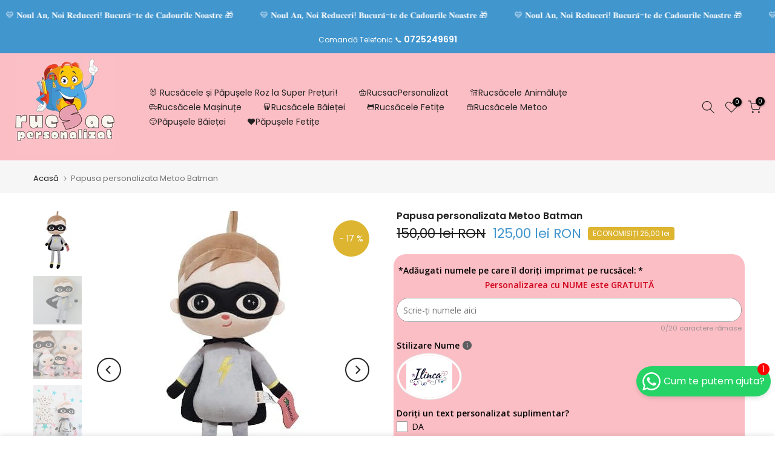

--- FILE ---
content_type: text/html; charset=utf-8
request_url: https://www.rucsacpersonalizat.ro/products/papusa-metoo-batman
body_size: 56386
content:
<!doctype html><html class="t4sp-theme t4s-wrapper__full_width rtl_false swatch_color_style_2 pr_border_style_1 pr_img_effect_2 enable_eff_img1_true badge_shape_1 css_for_wis_app_true shadow_round_img_false t4s-header__inline is-remove-unavai-2 t4_compare_false is-catalog__mode-false
 no-js" lang="ro">
  <head>

    <!-- Google tag (gtag.js) -->
<script async src="https://www.googletagmanager.com/gtag/js?id=G-F3YRXWNXBS"></script>
<script>
  window.dataLayer = window.dataLayer || [];
  function gtag(){dataLayer.push(arguments);}
  gtag('js', new Date());

  gtag('config', 'G-F3YRXWNXBS');
</script> 
    <!-- Google Tag Manager -->
<script>(function(w,d,s,l,i){w[l]=w[l]||[];w[l].push({'gtm.start':
new Date().getTime(),event:'gtm.js'});var f=d.getElementsByTagName(s)[0],
j=d.createElement(s),dl=l!='dataLayer'?'&l='+l:'';j.async=true;j.src=
'https://www.googletagmanager.com/gtm.js?id='+i+dl;f.parentNode.insertBefore(j,f);
})(window,document,'script','dataLayer','GTM-KZ9PF5NJ');</script>
<!-- End Google Tag Manager -->
    
  <link rel="stylesheet" href="https://obscure-escarpment-2240.herokuapp.com/stylesheets/bcpo-front.css">
  <script>var bcpo_product={"id":8782028308804,"title":"Papusa personalizata Metoo Batman","handle":"papusa-metoo-batman","description":"\u003cp\u003e\u003cspan\u003ePapusa Metoo Batman este realizata dintr-un plus delicat, placut la atingere, fara sa lase scame, potrivita inca de de la varsta 0+. Papusile Metoo pot fi folosite ca decoratiuni pentru camera copilului, insa de cele mai multe ori ele ajung sa fie atat de indragite de copii, incat acestia nu se mai dezlipesc de ele, fiind un partener ideal atat de joaca cat si de somn pentru cei mici(si nu numai).\u003c\/span\u003e\u003c\/p\u003e\n\u003cp\u003e\u003cspan\u003eDe asemenea este un cadou inedit, atunci cand sunteti in pana de idei in ceea ce priveste necesitatea celor mici.\u003c\/span\u003e\u003c\/p\u003e\n\u003cp\u003e\u003cspan\u003eOfera o amintire de neuitat, alegand una din papusile Metoo, ele se pot personaliza atat cu nume cat si cu datele de nastere sau mesaje pentru cei mici, de asemenea se pot adauga semne zodiacale, inimioare, stelute, coroana....etc\u003c\/span\u003e\u003c\/p\u003e\n\u003cp\u003e\u003cspan\u003ePăpușile Metoo sunt iubite de copiii din întreaga lume.Toate produsele din magazinul nostru sunt originale și provin direct de la producătorul legal. Pentru a se asigura că sunt 100% sigure, au fost supuse unor teste detaliate și au obținut certificatele corespunzătoare (CE, EN-71).\u003c\/span\u003e\u003c\/p\u003e\n\u003cp\u003e\u003cspan\u003eNOTA  In pretul afisat este inclusa personalizarea cu nume, restul mesajelor si a oricaror alte inscriptii au costuri suplimentare, si se vor calcula si comunica telefonic ulterior plasarii comenzii.\u003c\/span\u003e\u003c\/p\u003e\n\u003cp\u003e\u003cspan\u003eAprox. 50 cm înălțime (cu pandantiv din pluș)\u003cbr\u003eCategorie de vârstă: 0+\u003cbr\u003eMarcajul CE\u003cbr\u003eȚesătură: pluș din poliester\u003cbr\u003eUmplere: 100% bumbac PP\u003cbr\u003eSpălare: 30° C\u003c\/span\u003e\u003c\/p\u003e","published_at":"2023-12-14T01:10:35+02:00","created_at":"2023-12-14T01:10:42+02:00","vendor":"papusipersonalizate","type":"Papusi","tags":["ATELIER EVELINE","BEBE","cadou botez","cadou botez personalizat","cadou mot personalizat","cadou papusa personalizata","cadou personalizat","cadou turta","casuta cu povesti","Jucarie personalizata","LUMEA MINI","nou nascut","Noutati","papusa cadou","papusa cu nume","papusa detasabila","PAPUSA PERSONALIZATA","Papusa personalizata cu nume","papusa personalizata original","PAPUSA SUPEREROU PERSONALIZATA","papusenia","PAPUSI CU NUME","papusica","papusica cadou","papusica personalizata","papusim cu rania","personalizat","rucsac cadou personalizat","SUPEREROU"],"price":7500,"price_min":7500,"price_max":12500,"available":true,"price_varies":true,"compare_at_price":9500,"compare_at_price_min":9500,"compare_at_price_max":15000,"compare_at_price_varies":true,"variants":[{"id":47618348450116,"title":"50 cm","option1":"50 cm","option2":null,"option3":null,"sku":"023","requires_shipping":true,"taxable":true,"featured_image":{"id":53910341976388,"product_id":8782028308804,"position":1,"created_at":"2023-12-14T01:10:42+02:00","updated_at":"2023-12-14T01:10:42+02:00","alt":null,"width":433,"height":524,"src":"\/\/www.rucsacpersonalizat.ro\/cdn\/shop\/products\/bbaead20-30ae-46ba-838d-87ff069a6d3c.jpg?v=1702509042","variant_ids":[47618348450116]},"available":true,"name":"Papusa personalizata Metoo Batman - 50 cm","public_title":"50 cm","options":["50 cm"],"price":12500,"weight":0,"compare_at_price":15000,"inventory_management":"shopify","barcode":"6954124921496","featured_media":{"alt":null,"id":46737123246404,"position":1,"preview_image":{"aspect_ratio":0.826,"height":524,"width":433,"src":"\/\/www.rucsacpersonalizat.ro\/cdn\/shop\/products\/bbaead20-30ae-46ba-838d-87ff069a6d3c.jpg?v=1702509042"}},"requires_selling_plan":false,"selling_plan_allocations":[]},{"id":47618348482884,"title":"22 CM","option1":"22 CM","option2":null,"option3":null,"sku":"0230","requires_shipping":true,"taxable":true,"featured_image":{"id":53910342009156,"product_id":8782028308804,"position":2,"created_at":"2023-12-14T01:10:42+02:00","updated_at":"2023-12-14T01:10:42+02:00","alt":null,"width":640,"height":640,"src":"\/\/www.rucsacpersonalizat.ro\/cdn\/shop\/products\/fadf0454-3dcb-47f5-90bc-f53667130416.jpg?v=1702509042","variant_ids":[47618348482884]},"available":true,"name":"Papusa personalizata Metoo Batman - 22 CM","public_title":"22 CM","options":["22 CM"],"price":7500,"weight":0,"compare_at_price":9500,"inventory_management":"shopify","barcode":"6954124922455","featured_media":{"alt":null,"id":46737123279172,"position":2,"preview_image":{"aspect_ratio":1.0,"height":640,"width":640,"src":"\/\/www.rucsacpersonalizat.ro\/cdn\/shop\/products\/fadf0454-3dcb-47f5-90bc-f53667130416.jpg?v=1702509042"}},"requires_selling_plan":false,"selling_plan_allocations":[]}],"images":["\/\/www.rucsacpersonalizat.ro\/cdn\/shop\/products\/bbaead20-30ae-46ba-838d-87ff069a6d3c.jpg?v=1702509042","\/\/www.rucsacpersonalizat.ro\/cdn\/shop\/products\/fadf0454-3dcb-47f5-90bc-f53667130416.jpg?v=1702509042","\/\/www.rucsacpersonalizat.ro\/cdn\/shop\/products\/4bd087ab-daea-4bdc-bb3f-735ddfa890ea.jpg?v=1702509042","\/\/www.rucsacpersonalizat.ro\/cdn\/shop\/products\/8291af37-d276-4732-b49d-a7a331c921f1.jpg?v=1702509042"],"featured_image":"\/\/www.rucsacpersonalizat.ro\/cdn\/shop\/products\/bbaead20-30ae-46ba-838d-87ff069a6d3c.jpg?v=1702509042","options":["dimensiune"],"media":[{"alt":null,"id":46737123246404,"position":1,"preview_image":{"aspect_ratio":0.826,"height":524,"width":433,"src":"\/\/www.rucsacpersonalizat.ro\/cdn\/shop\/products\/bbaead20-30ae-46ba-838d-87ff069a6d3c.jpg?v=1702509042"},"aspect_ratio":0.826,"height":524,"media_type":"image","src":"\/\/www.rucsacpersonalizat.ro\/cdn\/shop\/products\/bbaead20-30ae-46ba-838d-87ff069a6d3c.jpg?v=1702509042","width":433},{"alt":null,"id":46737123279172,"position":2,"preview_image":{"aspect_ratio":1.0,"height":640,"width":640,"src":"\/\/www.rucsacpersonalizat.ro\/cdn\/shop\/products\/fadf0454-3dcb-47f5-90bc-f53667130416.jpg?v=1702509042"},"aspect_ratio":1.0,"height":640,"media_type":"image","src":"\/\/www.rucsacpersonalizat.ro\/cdn\/shop\/products\/fadf0454-3dcb-47f5-90bc-f53667130416.jpg?v=1702509042","width":640},{"alt":null,"id":46737123311940,"position":3,"preview_image":{"aspect_ratio":1.0,"height":640,"width":640,"src":"\/\/www.rucsacpersonalizat.ro\/cdn\/shop\/products\/4bd087ab-daea-4bdc-bb3f-735ddfa890ea.jpg?v=1702509042"},"aspect_ratio":1.0,"height":640,"media_type":"image","src":"\/\/www.rucsacpersonalizat.ro\/cdn\/shop\/products\/4bd087ab-daea-4bdc-bb3f-735ddfa890ea.jpg?v=1702509042","width":640},{"alt":null,"id":46737123344708,"position":4,"preview_image":{"aspect_ratio":0.726,"height":1227,"width":891,"src":"\/\/www.rucsacpersonalizat.ro\/cdn\/shop\/products\/8291af37-d276-4732-b49d-a7a331c921f1.jpg?v=1702509042"},"aspect_ratio":0.726,"height":1227,"media_type":"image","src":"\/\/www.rucsacpersonalizat.ro\/cdn\/shop\/products\/8291af37-d276-4732-b49d-a7a331c921f1.jpg?v=1702509042","width":891}],"requires_selling_plan":false,"selling_plan_groups":[],"content":"\u003cp\u003e\u003cspan\u003ePapusa Metoo Batman este realizata dintr-un plus delicat, placut la atingere, fara sa lase scame, potrivita inca de de la varsta 0+. Papusile Metoo pot fi folosite ca decoratiuni pentru camera copilului, insa de cele mai multe ori ele ajung sa fie atat de indragite de copii, incat acestia nu se mai dezlipesc de ele, fiind un partener ideal atat de joaca cat si de somn pentru cei mici(si nu numai).\u003c\/span\u003e\u003c\/p\u003e\n\u003cp\u003e\u003cspan\u003eDe asemenea este un cadou inedit, atunci cand sunteti in pana de idei in ceea ce priveste necesitatea celor mici.\u003c\/span\u003e\u003c\/p\u003e\n\u003cp\u003e\u003cspan\u003eOfera o amintire de neuitat, alegand una din papusile Metoo, ele se pot personaliza atat cu nume cat si cu datele de nastere sau mesaje pentru cei mici, de asemenea se pot adauga semne zodiacale, inimioare, stelute, coroana....etc\u003c\/span\u003e\u003c\/p\u003e\n\u003cp\u003e\u003cspan\u003ePăpușile Metoo sunt iubite de copiii din întreaga lume.Toate produsele din magazinul nostru sunt originale și provin direct de la producătorul legal. Pentru a se asigura că sunt 100% sigure, au fost supuse unor teste detaliate și au obținut certificatele corespunzătoare (CE, EN-71).\u003c\/span\u003e\u003c\/p\u003e\n\u003cp\u003e\u003cspan\u003eNOTA  In pretul afisat este inclusa personalizarea cu nume, restul mesajelor si a oricaror alte inscriptii au costuri suplimentare, si se vor calcula si comunica telefonic ulterior plasarii comenzii.\u003c\/span\u003e\u003c\/p\u003e\n\u003cp\u003e\u003cspan\u003eAprox. 50 cm înălțime (cu pandantiv din pluș)\u003cbr\u003eCategorie de vârstă: 0+\u003cbr\u003eMarcajul CE\u003cbr\u003eȚesătură: pluș din poliester\u003cbr\u003eUmplere: 100% bumbac PP\u003cbr\u003eSpălare: 30° C\u003c\/span\u003e\u003c\/p\u003e"};  var bcpo_settings={"fallback":"select1","auto_select":"on","load_main_image":"on","replaceImage":"off","border_style":"round","tooltips":"show","sold_out_style":"transparent","theme":"light","jumbo_colors":"medium","jumbo_images":"medium","circle_swatches":"","inventory_style":"amazon","override_ajax":"on","add_price_addons":"off","theme2":"on","money_format2":"{{amount_with_comma_separator}} lei RON","money_format_without_currency":"{{amount_with_comma_separator}} lei","show_currency":"off","file_upload_warning":"off","global_auto_image_options":"","global_color_options":"","global_colors":[{"key":"","value":"ecf42f"}],"shop_currency":"RON"};var inventory_quantity = [];inventory_quantity.push(100);inventory_quantity.push(99);if(bcpo_product) { for (var i = 0; i < bcpo_product.variants.length; i += 1) { bcpo_product.variants[i].inventory_quantity = inventory_quantity[i]; }}window.bcpo = window.bcpo || {}; bcpo.cart = {"note":null,"attributes":{},"original_total_price":0,"total_price":0,"total_discount":0,"total_weight":0.0,"item_count":0,"items":[],"requires_shipping":false,"currency":"RON","items_subtotal_price":0,"cart_level_discount_applications":[],"checkout_charge_amount":0}; bcpo.ogFormData = FormData; bcpo.money_with_currency_format = "{{amount_with_comma_separator}} lei RON";bcpo.money_format = "{{amount_with_comma_separator}} lei";</script>
    <meta charset="utf-8">
    <meta http-equiv="X-UA-Compatible" content="IE=edge">
    <meta name="viewport" content="width=device-width, initial-scale=1, height=device-height, minimum-scale=1.0, maximum-scale=1.0">
    <meta name="theme-color" content="#fff">
    <link rel="canonical" href="https://www.rucsacpersonalizat.ro/products/papusa-metoo-batman">
    <link rel="preconnect" href="https://cdn.shopify.com" crossorigin><link rel="shortcut icon" type="image/png" href="//www.rucsacpersonalizat.ro/cdn/shop/files/Iepura_ul_a_sosit_3.png?v=1733320359&width=32"><link rel="apple-touch-icon-precomposed" type="image/png" sizes="152x152" href="//www.rucsacpersonalizat.ro/cdn/shop/files/Iepura_ul_a_sosit_3.png?v=1733320359&width=152"><title>Papusa personalizata Metoo Batman &ndash; RucsacPersonalizat</title>
    <meta name="description" content="Papusa Metoo Batman este realizata dintr-un plus delicat, placut la atingere, fara sa lase scame, potrivita inca de de la varsta 0+. Papusile Metoo pot fi folosite ca decoratiuni pentru camera copilului, insa de cele mai multe ori ele ajung sa fie atat de indragite de copii, incat acestia nu se mai dezlipesc de ele, fi"><meta name="keywords" content="Papusa personalizata Metoo Batman,RucsacPersonalizat,www.rucsacpersonalizat.ro"/><meta name="author" content="The4"><meta property="og:site_name" content="RucsacPersonalizat">
<meta property="og:url" content="https://www.rucsacpersonalizat.ro/products/papusa-metoo-batman">
<meta property="og:title" content="Papusa personalizata Metoo Batman">
<meta property="og:type" content="og:product">
<meta property="og:description" content="Papusa Metoo Batman este realizata dintr-un plus delicat, placut la atingere, fara sa lase scame, potrivita inca de de la varsta 0+. Papusile Metoo pot fi folosite ca decoratiuni pentru camera copilului, insa de cele mai multe ori ele ajung sa fie atat de indragite de copii, incat acestia nu se mai dezlipesc de ele, fi"><meta property="product:price:amount" content="125,00">
  <meta property="product:price:amount" content="RON"><meta property="og:image" content="http://www.rucsacpersonalizat.ro/cdn/shop/products/bbaead20-30ae-46ba-838d-87ff069a6d3c.jpg?v=1702509042"><meta property="og:image:secure_url" content="https://www.rucsacpersonalizat.ro/cdn/shop/products/bbaead20-30ae-46ba-838d-87ff069a6d3c.jpg?v=1702509042">
      <meta property="og:image:width" content="433"><meta property="og:image:height" content="524">
    <meta property="og:image" content="http://www.rucsacpersonalizat.ro/cdn/shop/products/fadf0454-3dcb-47f5-90bc-f53667130416.jpg?v=1702509042"><meta property="og:image:secure_url" content="https://www.rucsacpersonalizat.ro/cdn/shop/products/fadf0454-3dcb-47f5-90bc-f53667130416.jpg?v=1702509042">
      <meta property="og:image:width" content="640"><meta property="og:image:height" content="640">
    <meta property="og:image" content="http://www.rucsacpersonalizat.ro/cdn/shop/products/4bd087ab-daea-4bdc-bb3f-735ddfa890ea.jpg?v=1702509042"><meta property="og:image:secure_url" content="https://www.rucsacpersonalizat.ro/cdn/shop/products/4bd087ab-daea-4bdc-bb3f-735ddfa890ea.jpg?v=1702509042">
      <meta property="og:image:width" content="640"><meta property="og:image:height" content="640">
    <meta name="twitter:site" content="@#"><meta name="twitter:card" content="summary_large_image">
<meta name="twitter:title" content="Papusa personalizata Metoo Batman">
<meta name="twitter:description" content="Papusa Metoo Batman este realizata dintr-un plus delicat, placut la atingere, fara sa lase scame, potrivita inca de de la varsta 0+. Papusile Metoo pot fi folosite ca decoratiuni pentru camera copilului, insa de cele mai multe ori ele ajung sa fie atat de indragite de copii, incat acestia nu se mai dezlipesc de ele, fi">

<script src="//www.rucsacpersonalizat.ro/cdn/shop/t/3/assets/lazysizes.min.js?v=132953823840061395911682445200" async="async"></script>
    <script src="//www.rucsacpersonalizat.ro/cdn/shop/t/3/assets/global.min.js?v=67168425518037213521682445200" defer="defer"></script>
    <script>window.performance && window.performance.mark && window.performance.mark('shopify.content_for_header.start');</script><meta id="shopify-digital-wallet" name="shopify-digital-wallet" content="/73160687940/digital_wallets/dialog">
<link rel="alternate" type="application/json+oembed" href="https://www.rucsacpersonalizat.ro/products/papusa-metoo-batman.oembed">
<script async="async" src="/checkouts/internal/preloads.js?locale=ro-RO"></script>
<script id="shopify-features" type="application/json">{"accessToken":"efe4c232ee4683a1526fb270c05856a9","betas":["rich-media-storefront-analytics"],"domain":"www.rucsacpersonalizat.ro","predictiveSearch":true,"shopId":73160687940,"locale":"ro"}</script>
<script>var Shopify = Shopify || {};
Shopify.shop = "rucsacpersonalizat.myshopify.com";
Shopify.locale = "ro";
Shopify.currency = {"active":"RON","rate":"1.0"};
Shopify.country = "RO";
Shopify.theme = {"name":"Template Personalizat Ghiozdane 2.0","id":148816757060,"schema_name":"Kalles","schema_version":"4.0.4","theme_store_id":null,"role":"main"};
Shopify.theme.handle = "null";
Shopify.theme.style = {"id":null,"handle":null};
Shopify.cdnHost = "www.rucsacpersonalizat.ro/cdn";
Shopify.routes = Shopify.routes || {};
Shopify.routes.root = "/";</script>
<script type="module">!function(o){(o.Shopify=o.Shopify||{}).modules=!0}(window);</script>
<script>!function(o){function n(){var o=[];function n(){o.push(Array.prototype.slice.apply(arguments))}return n.q=o,n}var t=o.Shopify=o.Shopify||{};t.loadFeatures=n(),t.autoloadFeatures=n()}(window);</script>
<script id="shop-js-analytics" type="application/json">{"pageType":"product"}</script>
<script defer="defer" async type="module" src="//www.rucsacpersonalizat.ro/cdn/shopifycloud/shop-js/modules/v2/client.init-shop-cart-sync_BApSsMSl.en.esm.js"></script>
<script defer="defer" async type="module" src="//www.rucsacpersonalizat.ro/cdn/shopifycloud/shop-js/modules/v2/chunk.common_CBoos6YZ.esm.js"></script>
<script type="module">
  await import("//www.rucsacpersonalizat.ro/cdn/shopifycloud/shop-js/modules/v2/client.init-shop-cart-sync_BApSsMSl.en.esm.js");
await import("//www.rucsacpersonalizat.ro/cdn/shopifycloud/shop-js/modules/v2/chunk.common_CBoos6YZ.esm.js");

  window.Shopify.SignInWithShop?.initShopCartSync?.({"fedCMEnabled":true,"windoidEnabled":true});

</script>
<script id="__st">var __st={"a":73160687940,"offset":7200,"reqid":"3cc92533-d7f0-4106-a010-3b7dbc40e479-1768918468","pageurl":"www.rucsacpersonalizat.ro\/products\/papusa-metoo-batman","u":"47988dd60400","p":"product","rtyp":"product","rid":8782028308804};</script>
<script>window.ShopifyPaypalV4VisibilityTracking = true;</script>
<script id="captcha-bootstrap">!function(){'use strict';const t='contact',e='account',n='new_comment',o=[[t,t],['blogs',n],['comments',n],[t,'customer']],c=[[e,'customer_login'],[e,'guest_login'],[e,'recover_customer_password'],[e,'create_customer']],r=t=>t.map((([t,e])=>`form[action*='/${t}']:not([data-nocaptcha='true']) input[name='form_type'][value='${e}']`)).join(','),a=t=>()=>t?[...document.querySelectorAll(t)].map((t=>t.form)):[];function s(){const t=[...o],e=r(t);return a(e)}const i='password',u='form_key',d=['recaptcha-v3-token','g-recaptcha-response','h-captcha-response',i],f=()=>{try{return window.sessionStorage}catch{return}},m='__shopify_v',_=t=>t.elements[u];function p(t,e,n=!1){try{const o=window.sessionStorage,c=JSON.parse(o.getItem(e)),{data:r}=function(t){const{data:e,action:n}=t;return t[m]||n?{data:e,action:n}:{data:t,action:n}}(c);for(const[e,n]of Object.entries(r))t.elements[e]&&(t.elements[e].value=n);n&&o.removeItem(e)}catch(o){console.error('form repopulation failed',{error:o})}}const l='form_type',E='cptcha';function T(t){t.dataset[E]=!0}const w=window,h=w.document,L='Shopify',v='ce_forms',y='captcha';let A=!1;((t,e)=>{const n=(g='f06e6c50-85a8-45c8-87d0-21a2b65856fe',I='https://cdn.shopify.com/shopifycloud/storefront-forms-hcaptcha/ce_storefront_forms_captcha_hcaptcha.v1.5.2.iife.js',D={infoText:'Protejat prin hCaptcha',privacyText:'Confidențialitate',termsText:'Condiții'},(t,e,n)=>{const o=w[L][v],c=o.bindForm;if(c)return c(t,g,e,D).then(n);var r;o.q.push([[t,g,e,D],n]),r=I,A||(h.body.append(Object.assign(h.createElement('script'),{id:'captcha-provider',async:!0,src:r})),A=!0)});var g,I,D;w[L]=w[L]||{},w[L][v]=w[L][v]||{},w[L][v].q=[],w[L][y]=w[L][y]||{},w[L][y].protect=function(t,e){n(t,void 0,e),T(t)},Object.freeze(w[L][y]),function(t,e,n,w,h,L){const[v,y,A,g]=function(t,e,n){const i=e?o:[],u=t?c:[],d=[...i,...u],f=r(d),m=r(i),_=r(d.filter((([t,e])=>n.includes(e))));return[a(f),a(m),a(_),s()]}(w,h,L),I=t=>{const e=t.target;return e instanceof HTMLFormElement?e:e&&e.form},D=t=>v().includes(t);t.addEventListener('submit',(t=>{const e=I(t);if(!e)return;const n=D(e)&&!e.dataset.hcaptchaBound&&!e.dataset.recaptchaBound,o=_(e),c=g().includes(e)&&(!o||!o.value);(n||c)&&t.preventDefault(),c&&!n&&(function(t){try{if(!f())return;!function(t){const e=f();if(!e)return;const n=_(t);if(!n)return;const o=n.value;o&&e.removeItem(o)}(t);const e=Array.from(Array(32),(()=>Math.random().toString(36)[2])).join('');!function(t,e){_(t)||t.append(Object.assign(document.createElement('input'),{type:'hidden',name:u})),t.elements[u].value=e}(t,e),function(t,e){const n=f();if(!n)return;const o=[...t.querySelectorAll(`input[type='${i}']`)].map((({name:t})=>t)),c=[...d,...o],r={};for(const[a,s]of new FormData(t).entries())c.includes(a)||(r[a]=s);n.setItem(e,JSON.stringify({[m]:1,action:t.action,data:r}))}(t,e)}catch(e){console.error('failed to persist form',e)}}(e),e.submit())}));const S=(t,e)=>{t&&!t.dataset[E]&&(n(t,e.some((e=>e===t))),T(t))};for(const o of['focusin','change'])t.addEventListener(o,(t=>{const e=I(t);D(e)&&S(e,y())}));const B=e.get('form_key'),M=e.get(l),P=B&&M;t.addEventListener('DOMContentLoaded',(()=>{const t=y();if(P)for(const e of t)e.elements[l].value===M&&p(e,B);[...new Set([...A(),...v().filter((t=>'true'===t.dataset.shopifyCaptcha))])].forEach((e=>S(e,t)))}))}(h,new URLSearchParams(w.location.search),n,t,e,['guest_login'])})(!0,!0)}();</script>
<script integrity="sha256-4kQ18oKyAcykRKYeNunJcIwy7WH5gtpwJnB7kiuLZ1E=" data-source-attribution="shopify.loadfeatures" defer="defer" src="//www.rucsacpersonalizat.ro/cdn/shopifycloud/storefront/assets/storefront/load_feature-a0a9edcb.js" crossorigin="anonymous"></script>
<script data-source-attribution="shopify.dynamic_checkout.dynamic.init">var Shopify=Shopify||{};Shopify.PaymentButton=Shopify.PaymentButton||{isStorefrontPortableWallets:!0,init:function(){window.Shopify.PaymentButton.init=function(){};var t=document.createElement("script");t.src="https://www.rucsacpersonalizat.ro/cdn/shopifycloud/portable-wallets/latest/portable-wallets.ro.js",t.type="module",document.head.appendChild(t)}};
</script>
<script data-source-attribution="shopify.dynamic_checkout.buyer_consent">
  function portableWalletsHideBuyerConsent(e){var t=document.getElementById("shopify-buyer-consent"),n=document.getElementById("shopify-subscription-policy-button");t&&n&&(t.classList.add("hidden"),t.setAttribute("aria-hidden","true"),n.removeEventListener("click",e))}function portableWalletsShowBuyerConsent(e){var t=document.getElementById("shopify-buyer-consent"),n=document.getElementById("shopify-subscription-policy-button");t&&n&&(t.classList.remove("hidden"),t.removeAttribute("aria-hidden"),n.addEventListener("click",e))}window.Shopify?.PaymentButton&&(window.Shopify.PaymentButton.hideBuyerConsent=portableWalletsHideBuyerConsent,window.Shopify.PaymentButton.showBuyerConsent=portableWalletsShowBuyerConsent);
</script>
<script data-source-attribution="shopify.dynamic_checkout.cart.bootstrap">document.addEventListener("DOMContentLoaded",(function(){function t(){return document.querySelector("shopify-accelerated-checkout-cart, shopify-accelerated-checkout")}if(t())Shopify.PaymentButton.init();else{new MutationObserver((function(e,n){t()&&(Shopify.PaymentButton.init(),n.disconnect())})).observe(document.body,{childList:!0,subtree:!0})}}));
</script>

<script>window.performance && window.performance.mark && window.performance.mark('shopify.content_for_header.end');</script>
  <script id="vopo-head">(function () {
	if (((document.documentElement.innerHTML.includes('asyncLoad') && !document.documentElement.innerHTML.includes('\\/obscure' + '-escarpment-2240')) || (window.bcpo && bcpo.disabled)) && !window.location.href.match(/[&?]yesbcpo/)) return;
	var script = document.createElement('script');
	var reg = new RegExp('\\\\/\\\\/cdn\\.shopify\\.com\\\\/proxy\\\\/[a-z0-9]+\\\\/obscure-escarpment-2240\\.herokuapp\\.com\\\\/js\\\\/best_custom_product_options\\.js[^"]+');
	var match = reg.exec(document.documentElement.innerHTML);
	script.src = match[0].split('\\').join('').replace('%3f', '?').replace('u0026', '&');
	var vopoHead = document.getElementById('vopo-head'); vopoHead.parentNode.insertBefore(script, vopoHead);
})();
</script><link rel="stylesheet" href="https://fonts.googleapis.com/css?family=Poppins:300,300i,400,400i,500,500i,600,600i,700,700i,800,800i|Libre+Baskerville:300,300i,400,400i,500,500i,600,600i,700,700i,800,800i&display=swap" media="print" onload="this.media='all'"><link href="//www.rucsacpersonalizat.ro/cdn/shop/t/3/assets/base.min.css?v=4985945553836992441682445199" rel="stylesheet" type="text/css" media="all" /><style data-shopify>:root {
        
         /* CSS Variables */
        --wrapper-mw      : 1420px;
        --font-family-1   : Poppins;
        --font-family-2   : Poppins;
        --font-family-3   : Libre Baskerville;
        --font-body-family   : Poppins;
        --font-heading-family: Poppins;
       
        
        --t4s-success-color       : #428445;
        --t4s-success-color-rgb   : 66, 132, 69;
        --t4s-warning-color       : #e0b252;
        --t4s-warning-color-rgb   : 224, 178, 82;
        --t4s-error-color         : #EB001B;
        --t4s-error-color-rgb     : 235, 0, 27;
        --t4s-light-color         : #ffffff;
        --t4s-dark-color          : #222222;
        --t4s-highlight-color     : #ec0101;
        --t4s-tooltip-background  : #383838;
        --t4s-tooltip-color       : #fff;
        --loading-bar-color       : #4296ce;
        --primary-sw-color        : #333;
        --primary-sw-color-rgb    : 51, 51, 51;
        --border-sw-color         : #ddd;
        --secondary-sw-color      : #878787;
        --primary-price-color     : #4296ce;
        --secondary-price-color   : #222222;
        
        --t4s-body-background     : #fff;
        --text-color              : #878787;
        --text-color-rgb          : 135, 135, 135;
        --heading-color           : #222222;
        --accent-color            : #4296ce;
        --accent-color-rgb        : 66, 150, 206;
        --accent-color-darken     : #286d9b;
        --accent-color-hover      : var(--accent-color-darken);
        --secondary-color         : #222;
        --secondary-color-rgb     : 34, 34, 34;
        --link-color              : #878787;
        --link-color-hover        : #4296ce;
        --border-color            : #ddd;
        --border-color-rgb        : 221, 221, 221;
        --border-primary-color    : #333;
        --button-background       : #222;
        --button-color            : #fff;
        --button-background-hover : #4296ce;
        --button-color-hover      : #fff;

        --sale-badge-background    : #ddb531;
        --sale-badge-color         : #fff;
        --new-badge-background     : #109533;
        --new-badge-color          : #fff;
        --preorder-badge-background: #0774d7;
        --preorder-badge-color     : #fff;
        --soldout-badge-background : #999999;
        --soldout-badge-color      : #fff;
        --custom-badge-background  : #00A500;
        --custom-badge-color       : #fff;/* Shopify related variables */
        --payment-terms-background-color: ;
        
        --lz-background: #f5f5f5;
        --lz-img: url("//www.rucsacpersonalizat.ro/cdn/shop/t/3/assets/t4s_loader.svg?v=146395601273926761971682954504");}

    html {
      font-size: 62.5%;
      height: 100%;
    }

    body {
      margin: 0;
      font-size:14px;
      letter-spacing: 0;
      color: var(--text-color);
      font-family: var(--font-body-family);
      line-height: 1.7;
      font-weight: 400;
      -webkit-font-smoothing: auto;
      -moz-osx-font-smoothing: auto;
    }
    /*
    @media screen and (min-width: 750px) {
      body {
        font-size: 1.6rem;
      }
    }
    */

    h1, h2, h3, h4, h5, h6, .t4s_as_title {
      color: var(--heading-color);
      font-family: var(--font-heading-family);
      line-height: 1.4;
      font-weight: 600;
      letter-spacing: 0;
    }
    h1 { font-size: 37px }
    h2 { font-size: 29px }
    h3 { font-size: 23px }
    h4 { font-size: 18px }
    h5 { font-size: 17px }
    h6 { font-size: 15.5px }
    a,.t4s_as_link {
      /* font-family: var(--font-link-family); */
      color: var(--link-color);
    }
    a:hover,.t4s_as_link:hover {
      color: var(--link-color-hover);
    }
    button,
    input,
    optgroup,
    select,
    textarea {
      border-color: var(--border-color);
    }
    .t4s_as_button,
    button,
    input[type="button"]:not(.t4s-btn),
    input[type="reset"],
    input[type="submit"]:not(.t4s-btn) {
      font-family: var(--font-button-family);
      color: var(--button-color);
      background-color: var(--button-background);
      border-color: var(--button-background);
    }
    .t4s_as_button:hover,
    button:hover,
    input[type="button"]:not(.t4s-btn):hover, 
    input[type="reset"]:hover,
    input[type="submit"]:not(.t4s-btn):hover  {
      color: var(--button-color-hover);
      background-color: var(--button-background-hover);
      border-color: var(--button-background-hover);
    }
    
    .t4s-cp,.t4s-color-accent { color : var(--accent-color) }.t4s-ct,.t4s-color-text { color : var(--text-color) }.t4s-ch,.t4ss-color-heading { color : var(--heading-color) }.t4s-csecondary { color : var(--secondary-color ) }
    
    .t4s-fnt-fm-1 {
      font-family: var(--font-family-1) !important;
    }
    .t4s-fnt-fm-2 {
      font-family: var(--font-family-2) !important;
    }
    .t4s-fnt-fm-3 {
      font-family: var(--font-family-3) !important;
    }
    .t4s-cr {
        color: var(--t4s-highlight-color);
    }
    .t4s-price__sale { color: var(--primary-price-color); }</style><script>
  document.documentElement.className = document.documentElement.className.replace('no-js', 'js');(function() { document.documentElement.className += ((window.CSS && window.CSS.supports('(position: sticky) or (position: -webkit-sticky)')) ? ' t4sp-sticky' : ' t4sp-no-sticky'); document.documentElement.className += (window.matchMedia('(-moz-touch-enabled: 1), (hover: none)')).matches ? ' t4sp-no-hover' : ' t4sp-hover'; window.onpageshow = function() { if (performance.navigation.type === 2) {document.dispatchEvent(new CustomEvent('cart:refresh'))} }; }());</script><style type='text/css'>
    :root {--delivery-country-image-url:url("https://dc.codericp.com/delivery/code_f.png");}
    .icon-ad_f{background-image:var(--delivery-country-image-url);background-position:0 0;width:20px;height:12px}.icon-ae_f{background-image:var(--delivery-country-image-url);background-position:-21px 0;width:20px;height:12px}.icon-af_f{background-image:var(--delivery-country-image-url);background-position:0 -13px;width:20px;height:12px}.icon-ag_f{background-image:var(--delivery-country-image-url);background-position:-21px -13px;width:20px;height:12px}.icon-ai_f{background-image:var(--delivery-country-image-url);background-position:0 -26px;width:20px;height:12px}.icon-al_f{background-image:var(--delivery-country-image-url);background-position:-21px -26px;width:20px;height:12px}.icon-am_f{background-image:var(--delivery-country-image-url);background-position:-42px 0;width:20px;height:12px}.icon-ao_f{background-image:var(--delivery-country-image-url);background-position:-42px -13px;width:20px;height:12px}.icon-aq_f{background-image:var(--delivery-country-image-url);background-position:-42px -26px;width:20px;height:12px}.icon-ar_f{background-image:var(--delivery-country-image-url);background-position:0 -39px;width:20px;height:12px}.icon-as_f{background-image:var(--delivery-country-image-url);background-position:-21px -39px;width:20px;height:12px}.icon-at_f{background-image:var(--delivery-country-image-url);background-position:-42px -39px;width:20px;height:12px}.icon-au_f{background-image:var(--delivery-country-image-url);background-position:-63px 0;width:20px;height:12px}.icon-aw_f{background-image:var(--delivery-country-image-url);background-position:-63px -13px;width:20px;height:12px}.icon-ax_f{background-image:var(--delivery-country-image-url);background-position:-63px -26px;width:20px;height:12px}.icon-az_f{background-image:var(--delivery-country-image-url);background-position:-63px -39px;width:20px;height:12px}.icon-ba_f{background-image:var(--delivery-country-image-url);background-position:0 -52px;width:20px;height:12px}.icon-bb_f{background-image:var(--delivery-country-image-url);background-position:-21px -52px;width:20px;height:12px}.icon-bd_f{background-image:var(--delivery-country-image-url);background-position:-42px -52px;width:20px;height:12px}.icon-be_f{background-image:var(--delivery-country-image-url);background-position:-63px -52px;width:20px;height:12px}.icon-bf_f{background-image:var(--delivery-country-image-url);background-position:0 -65px;width:20px;height:12px}.icon-bg_f{background-image:var(--delivery-country-image-url);background-position:-21px -65px;width:20px;height:12px}.icon-bh_f{background-image:var(--delivery-country-image-url);background-position:-42px -65px;width:20px;height:12px}.icon-bi_f{background-image:var(--delivery-country-image-url);background-position:-63px -65px;width:20px;height:12px}.icon-bj_f{background-image:var(--delivery-country-image-url);background-position:-84px 0;width:20px;height:12px}.icon-bl_f{background-image:var(--delivery-country-image-url);background-position:-84px -13px;width:20px;height:12px}.icon-bm_f{background-image:var(--delivery-country-image-url);background-position:-84px -26px;width:20px;height:12px}.icon-bn_f{background-image:var(--delivery-country-image-url);background-position:-84px -39px;width:20px;height:12px}.icon-bo_f{background-image:var(--delivery-country-image-url);background-position:-84px -52px;width:20px;height:12px}.icon-bq_f{background-image:var(--delivery-country-image-url);background-position:-84px -65px;width:20px;height:12px}.icon-br_f{background-image:var(--delivery-country-image-url);background-position:0 -78px;width:20px;height:12px}.icon-bs_f{background-image:var(--delivery-country-image-url);background-position:-21px -78px;width:20px;height:12px}.icon-bt_f{background-image:var(--delivery-country-image-url);background-position:-42px -78px;width:20px;height:12px}.icon-bv_f{background-image:var(--delivery-country-image-url);background-position:-63px -78px;width:20px;height:12px}.icon-bw_f{background-image:var(--delivery-country-image-url);background-position:-84px -78px;width:20px;height:12px}.icon-by_f{background-image:var(--delivery-country-image-url);background-position:0 -91px;width:20px;height:12px}.icon-bz_f{background-image:var(--delivery-country-image-url);background-position:-21px -91px;width:20px;height:12px}.icon-ca_f{background-image:var(--delivery-country-image-url);background-position:-42px -91px;width:20px;height:12px}.icon-cc_f{background-image:var(--delivery-country-image-url);background-position:-63px -91px;width:20px;height:12px}.icon-cd_f{background-image:var(--delivery-country-image-url);background-position:-84px -91px;width:20px;height:12px}.icon-cf_f{background-image:var(--delivery-country-image-url);background-position:-105px 0;width:20px;height:12px}.icon-cg_f{background-image:var(--delivery-country-image-url);background-position:-105px -13px;width:20px;height:12px}.icon-ch_f{background-image:var(--delivery-country-image-url);background-position:-105px -26px;width:20px;height:12px}.icon-ci_f{background-image:var(--delivery-country-image-url);background-position:-105px -39px;width:20px;height:12px}.icon-ck_f{background-image:var(--delivery-country-image-url);background-position:-105px -52px;width:20px;height:12px}.icon-cl_f{background-image:var(--delivery-country-image-url);background-position:-105px -65px;width:20px;height:12px}.icon-cm_f{background-image:var(--delivery-country-image-url);background-position:-105px -78px;width:20px;height:12px}.icon-cn_f{background-image:var(--delivery-country-image-url);background-position:-105px -91px;width:20px;height:12px}.icon-co_f{background-image:var(--delivery-country-image-url);background-position:0 -104px;width:20px;height:12px}.icon-cr_f{background-image:var(--delivery-country-image-url);background-position:-21px -104px;width:20px;height:12px}.icon-cu_f{background-image:var(--delivery-country-image-url);background-position:-42px -104px;width:20px;height:12px}.icon-cv_f{background-image:var(--delivery-country-image-url);background-position:-63px -104px;width:20px;height:12px}.icon-cw_f{background-image:var(--delivery-country-image-url);background-position:-84px -104px;width:20px;height:12px}.icon-cx_f{background-image:var(--delivery-country-image-url);background-position:-105px -104px;width:20px;height:12px}.icon-cy_f{background-image:var(--delivery-country-image-url);background-position:-126px 0;width:20px;height:12px}.icon-cz_f{background-image:var(--delivery-country-image-url);background-position:-126px -13px;width:20px;height:12px}.icon-de_f{background-image:var(--delivery-country-image-url);background-position:-126px -26px;width:20px;height:12px}.icon-dj_f{background-image:var(--delivery-country-image-url);background-position:-126px -39px;width:20px;height:12px}.icon-dk_f{background-image:var(--delivery-country-image-url);background-position:-126px -52px;width:20px;height:12px}.icon-dm_f{background-image:var(--delivery-country-image-url);background-position:-126px -65px;width:20px;height:12px}.icon-do_f{background-image:var(--delivery-country-image-url);background-position:-126px -78px;width:20px;height:12px}.icon-dz_f{background-image:var(--delivery-country-image-url);background-position:-126px -91px;width:20px;height:12px}.icon-ec_f{background-image:var(--delivery-country-image-url);background-position:-126px -104px;width:20px;height:12px}.icon-ee_f{background-image:var(--delivery-country-image-url);background-position:0 -117px;width:20px;height:12px}.icon-eg_f{background-image:var(--delivery-country-image-url);background-position:-21px -117px;width:20px;height:12px}.icon-eh_f{background-image:var(--delivery-country-image-url);background-position:-42px -117px;width:20px;height:12px}.icon-er_f{background-image:var(--delivery-country-image-url);background-position:-63px -117px;width:20px;height:12px}.icon-es_f{background-image:var(--delivery-country-image-url);background-position:-84px -117px;width:20px;height:12px}.icon-et_f{background-image:var(--delivery-country-image-url);background-position:-105px -117px;width:20px;height:12px}.icon-fi_f{background-image:var(--delivery-country-image-url);background-position:-126px -117px;width:20px;height:12px}.icon-fj_f{background-image:var(--delivery-country-image-url);background-position:0 -130px;width:20px;height:12px}.icon-fk_f{background-image:var(--delivery-country-image-url);background-position:-21px -130px;width:20px;height:12px}.icon-fm_f{background-image:var(--delivery-country-image-url);background-position:-42px -130px;width:20px;height:12px}.icon-fo_f{background-image:var(--delivery-country-image-url);background-position:-63px -130px;width:20px;height:12px}.icon-fr_f{background-image:var(--delivery-country-image-url);background-position:-84px -130px;width:20px;height:12px}.icon-ga_f{background-image:var(--delivery-country-image-url);background-position:-105px -130px;width:20px;height:12px}.icon-gb_f{background-image:var(--delivery-country-image-url);background-position:-126px -130px;width:20px;height:12px}.icon-gd_f{background-image:var(--delivery-country-image-url);background-position:-147px 0;width:20px;height:12px}.icon-ge_f{background-image:var(--delivery-country-image-url);background-position:-147px -13px;width:20px;height:12px}.icon-gf_f{background-image:var(--delivery-country-image-url);background-position:-147px -26px;width:20px;height:12px}.icon-gg_f{background-image:var(--delivery-country-image-url);background-position:-147px -39px;width:20px;height:12px}.icon-gh_f{background-image:var(--delivery-country-image-url);background-position:-147px -52px;width:20px;height:12px}.icon-gi_f{background-image:var(--delivery-country-image-url);background-position:-147px -65px;width:20px;height:12px}.icon-gl_f{background-image:var(--delivery-country-image-url);background-position:-147px -78px;width:20px;height:12px}.icon-gm_f{background-image:var(--delivery-country-image-url);background-position:-147px -91px;width:20px;height:12px}.icon-gn_f{background-image:var(--delivery-country-image-url);background-position:-147px -104px;width:20px;height:12px}.icon-gp_f{background-image:var(--delivery-country-image-url);background-position:-147px -117px;width:20px;height:12px}.icon-gq_f{background-image:var(--delivery-country-image-url);background-position:-147px -130px;width:20px;height:12px}.icon-gr_f{background-image:var(--delivery-country-image-url);background-position:0 -143px;width:20px;height:12px}.icon-gs_f{background-image:var(--delivery-country-image-url);background-position:-21px -143px;width:20px;height:12px}.icon-gt_f{background-image:var(--delivery-country-image-url);background-position:-42px -143px;width:20px;height:12px}.icon-gu_f{background-image:var(--delivery-country-image-url);background-position:-63px -143px;width:20px;height:12px}.icon-gw_f{background-image:var(--delivery-country-image-url);background-position:-84px -143px;width:20px;height:12px}.icon-gy_f{background-image:var(--delivery-country-image-url);background-position:-105px -143px;width:20px;height:12px}.icon-hk_f{background-image:var(--delivery-country-image-url);background-position:-126px -143px;width:20px;height:12px}.icon-hm_f{background-image:var(--delivery-country-image-url);background-position:-147px -143px;width:20px;height:12px}.icon-hn_f{background-image:var(--delivery-country-image-url);background-position:-168px 0;width:20px;height:12px}.icon-hr_f{background-image:var(--delivery-country-image-url);background-position:-168px -13px;width:20px;height:12px}.icon-ht_f{background-image:var(--delivery-country-image-url);background-position:-168px -26px;width:20px;height:12px}.icon-hu_f{background-image:var(--delivery-country-image-url);background-position:-168px -39px;width:20px;height:12px}.icon-id_f{background-image:var(--delivery-country-image-url);background-position:-168px -52px;width:20px;height:12px}.icon-ie_f{background-image:var(--delivery-country-image-url);background-position:-168px -65px;width:20px;height:12px}.icon-il_f{background-image:var(--delivery-country-image-url);background-position:-168px -78px;width:20px;height:12px}.icon-im_f{background-image:var(--delivery-country-image-url);background-position:-168px -91px;width:20px;height:12px}.icon-in_f{background-image:var(--delivery-country-image-url);background-position:-168px -104px;width:20px;height:12px}.icon-io_f{background-image:var(--delivery-country-image-url);background-position:-168px -117px;width:20px;height:12px}.icon-iq_f{background-image:var(--delivery-country-image-url);background-position:-168px -130px;width:20px;height:12px}.icon-ir_f{background-image:var(--delivery-country-image-url);background-position:-168px -143px;width:20px;height:12px}.icon-is_f{background-image:var(--delivery-country-image-url);background-position:0 -156px;width:20px;height:12px}.icon-it_f{background-image:var(--delivery-country-image-url);background-position:-21px -156px;width:20px;height:12px}.icon-je_f{background-image:var(--delivery-country-image-url);background-position:-42px -156px;width:20px;height:12px}.icon-jm_f{background-image:var(--delivery-country-image-url);background-position:-63px -156px;width:20px;height:12px}.icon-jo_f{background-image:var(--delivery-country-image-url);background-position:-84px -156px;width:20px;height:12px}.icon-jp_f{background-image:var(--delivery-country-image-url);background-position:-105px -156px;width:20px;height:12px}.icon-ke_f{background-image:var(--delivery-country-image-url);background-position:-126px -156px;width:20px;height:12px}.icon-kg_f{background-image:var(--delivery-country-image-url);background-position:-147px -156px;width:20px;height:12px}.icon-kh_f{background-image:var(--delivery-country-image-url);background-position:-168px -156px;width:20px;height:12px}.icon-ki_f{background-image:var(--delivery-country-image-url);background-position:0 -169px;width:20px;height:12px}.icon-km_f{background-image:var(--delivery-country-image-url);background-position:-21px -169px;width:20px;height:12px}.icon-kn_f{background-image:var(--delivery-country-image-url);background-position:-42px -169px;width:20px;height:12px}.icon-kp_f{background-image:var(--delivery-country-image-url);background-position:-63px -169px;width:20px;height:12px}.icon-kr_f{background-image:var(--delivery-country-image-url);background-position:-84px -169px;width:20px;height:12px}.icon-kw_f{background-image:var(--delivery-country-image-url);background-position:-105px -169px;width:20px;height:12px}.icon-ky_f{background-image:var(--delivery-country-image-url);background-position:-126px -169px;width:20px;height:12px}.icon-kz_f{background-image:var(--delivery-country-image-url);background-position:-147px -169px;width:20px;height:12px}.icon-la_f{background-image:var(--delivery-country-image-url);background-position:-168px -169px;width:20px;height:12px}.icon-lb_f{background-image:var(--delivery-country-image-url);background-position:-189px 0;width:20px;height:12px}.icon-lc_f{background-image:var(--delivery-country-image-url);background-position:-189px -13px;width:20px;height:12px}.icon-li_f{background-image:var(--delivery-country-image-url);background-position:-189px -26px;width:20px;height:12px}.icon-lk_f{background-image:var(--delivery-country-image-url);background-position:-189px -39px;width:20px;height:12px}.icon-lr_f{background-image:var(--delivery-country-image-url);background-position:-189px -52px;width:20px;height:12px}.icon-ls_f{background-image:var(--delivery-country-image-url);background-position:-189px -65px;width:20px;height:12px}.icon-lt_f{background-image:var(--delivery-country-image-url);background-position:-189px -78px;width:20px;height:12px}.icon-lu_f{background-image:var(--delivery-country-image-url);background-position:-189px -91px;width:20px;height:12px}.icon-lv_f{background-image:var(--delivery-country-image-url);background-position:-189px -104px;width:20px;height:12px}.icon-ly_f{background-image:var(--delivery-country-image-url);background-position:-189px -117px;width:20px;height:12px}.icon-ma_f{background-image:var(--delivery-country-image-url);background-position:-189px -130px;width:20px;height:12px}.icon-mc_f{background-image:var(--delivery-country-image-url);background-position:-189px -143px;width:20px;height:12px}.icon-md_f{background-image:var(--delivery-country-image-url);background-position:-189px -156px;width:20px;height:12px}.icon-me_f{background-image:var(--delivery-country-image-url);background-position:-189px -169px;width:20px;height:12px}.icon-mf_f{background-image:var(--delivery-country-image-url);background-position:0 -182px;width:20px;height:12px}.icon-mg_f{background-image:var(--delivery-country-image-url);background-position:-21px -182px;width:20px;height:12px}.icon-mh_f{background-image:var(--delivery-country-image-url);background-position:-42px -182px;width:20px;height:12px}.icon-mk_f{background-image:var(--delivery-country-image-url);background-position:-63px -182px;width:20px;height:12px}.icon-ml_f{background-image:var(--delivery-country-image-url);background-position:-84px -182px;width:20px;height:12px}.icon-mm_f{background-image:var(--delivery-country-image-url);background-position:-105px -182px;width:20px;height:12px}.icon-mn_f{background-image:var(--delivery-country-image-url);background-position:-126px -182px;width:20px;height:12px}.icon-mo_f{background-image:var(--delivery-country-image-url);background-position:-147px -182px;width:20px;height:12px}.icon-mp_f{background-image:var(--delivery-country-image-url);background-position:-168px -182px;width:20px;height:12px}.icon-mq_f{background-image:var(--delivery-country-image-url);background-position:-189px -182px;width:20px;height:12px}.icon-mr_f{background-image:var(--delivery-country-image-url);background-position:0 -195px;width:20px;height:12px}.icon-ms_f{background-image:var(--delivery-country-image-url);background-position:-21px -195px;width:20px;height:12px}.icon-mt_f{background-image:var(--delivery-country-image-url);background-position:-42px -195px;width:20px;height:12px}.icon-mu_f{background-image:var(--delivery-country-image-url);background-position:-63px -195px;width:20px;height:12px}.icon-mv_f{background-image:var(--delivery-country-image-url);background-position:-84px -195px;width:20px;height:12px}.icon-mw_f{background-image:var(--delivery-country-image-url);background-position:-105px -195px;width:20px;height:12px}.icon-mx_f{background-image:var(--delivery-country-image-url);background-position:-126px -195px;width:20px;height:12px}.icon-my_f{background-image:var(--delivery-country-image-url);background-position:-147px -195px;width:20px;height:12px}.icon-mz_f{background-image:var(--delivery-country-image-url);background-position:-168px -195px;width:20px;height:12px}.icon-na_f{background-image:var(--delivery-country-image-url);background-position:-189px -195px;width:20px;height:12px}.icon-nc_f{background-image:var(--delivery-country-image-url);background-position:-210px 0;width:20px;height:12px}.icon-ne_f{background-image:var(--delivery-country-image-url);background-position:-210px -13px;width:20px;height:12px}.icon-nf_f{background-image:var(--delivery-country-image-url);background-position:-210px -26px;width:20px;height:12px}.icon-ng_f{background-image:var(--delivery-country-image-url);background-position:-210px -39px;width:20px;height:12px}.icon-ni_f{background-image:var(--delivery-country-image-url);background-position:-210px -52px;width:20px;height:12px}.icon-nl_f{background-image:var(--delivery-country-image-url);background-position:-210px -65px;width:20px;height:12px}.icon-no_f{background-image:var(--delivery-country-image-url);background-position:-210px -78px;width:20px;height:12px}.icon-np_f{background-image:var(--delivery-country-image-url);background-position:-210px -91px;width:20px;height:12px}.icon-nr_f{background-image:var(--delivery-country-image-url);background-position:-210px -104px;width:20px;height:12px}.icon-nu_f{background-image:var(--delivery-country-image-url);background-position:-210px -117px;width:20px;height:12px}.icon-nz_f{background-image:var(--delivery-country-image-url);background-position:-210px -130px;width:20px;height:12px}.icon-om_f{background-image:var(--delivery-country-image-url);background-position:-210px -143px;width:20px;height:12px}.icon-pa_f{background-image:var(--delivery-country-image-url);background-position:-210px -156px;width:20px;height:12px}.icon-pe_f{background-image:var(--delivery-country-image-url);background-position:-210px -169px;width:20px;height:12px}.icon-pf_f{background-image:var(--delivery-country-image-url);background-position:-210px -182px;width:20px;height:12px}.icon-pg_f{background-image:var(--delivery-country-image-url);background-position:-210px -195px;width:20px;height:12px}.icon-ph_f{background-image:var(--delivery-country-image-url);background-position:0 -208px;width:20px;height:12px}.icon-pk_f{background-image:var(--delivery-country-image-url);background-position:-21px -208px;width:20px;height:12px}.icon-pl_f{background-image:var(--delivery-country-image-url);background-position:-42px -208px;width:20px;height:12px}.icon-pm_f{background-image:var(--delivery-country-image-url);background-position:-63px -208px;width:20px;height:12px}.icon-pn_f{background-image:var(--delivery-country-image-url);background-position:-84px -208px;width:20px;height:12px}.icon-pr_f{background-image:var(--delivery-country-image-url);background-position:-105px -208px;width:20px;height:12px}.icon-ps_f{background-image:var(--delivery-country-image-url);background-position:-126px -208px;width:20px;height:12px}.icon-pt_f{background-image:var(--delivery-country-image-url);background-position:-147px -208px;width:20px;height:12px}.icon-pw_f{background-image:var(--delivery-country-image-url);background-position:-168px -208px;width:20px;height:12px}.icon-py_f{background-image:var(--delivery-country-image-url);background-position:-189px -208px;width:20px;height:12px}.icon-qa_f{background-image:var(--delivery-country-image-url);background-position:-210px -208px;width:20px;height:12px}.icon-re_f{background-image:var(--delivery-country-image-url);background-position:-231px 0;width:20px;height:12px}.icon-ro_f{background-image:var(--delivery-country-image-url);background-position:-231px -13px;width:20px;height:12px}.icon-rs_f{background-image:var(--delivery-country-image-url);background-position:-231px -26px;width:20px;height:12px}.icon-ru_f{background-image:var(--delivery-country-image-url);background-position:-231px -39px;width:20px;height:12px}.icon-rw_f{background-image:var(--delivery-country-image-url);background-position:-231px -52px;width:20px;height:12px}.icon-sa_f{background-image:var(--delivery-country-image-url);background-position:-231px -65px;width:20px;height:12px}.icon-sb_f{background-image:var(--delivery-country-image-url);background-position:-231px -78px;width:20px;height:12px}.icon-sc_f{background-image:var(--delivery-country-image-url);background-position:-231px -91px;width:20px;height:12px}.icon-sd_f{background-image:var(--delivery-country-image-url);background-position:-231px -104px;width:20px;height:12px}.icon-se_f{background-image:var(--delivery-country-image-url);background-position:-231px -117px;width:20px;height:12px}.icon-sg_f{background-image:var(--delivery-country-image-url);background-position:-231px -130px;width:20px;height:12px}.icon-sh_f{background-image:var(--delivery-country-image-url);background-position:-231px -143px;width:20px;height:12px}.icon-si_f{background-image:var(--delivery-country-image-url);background-position:-231px -156px;width:20px;height:12px}.icon-sj_f{background-image:var(--delivery-country-image-url);background-position:-231px -169px;width:20px;height:12px}.icon-sk_f{background-image:var(--delivery-country-image-url);background-position:-231px -182px;width:20px;height:12px}.icon-sl_f{background-image:var(--delivery-country-image-url);background-position:-231px -195px;width:20px;height:12px}.icon-sm_f{background-image:var(--delivery-country-image-url);background-position:-231px -208px;width:20px;height:12px}.icon-sn_f{background-image:var(--delivery-country-image-url);background-position:0 -221px;width:20px;height:12px}.icon-so_f{background-image:var(--delivery-country-image-url);background-position:-21px -221px;width:20px;height:12px}.icon-sr_f{background-image:var(--delivery-country-image-url);background-position:-42px -221px;width:20px;height:12px}.icon-ss_f{background-image:var(--delivery-country-image-url);background-position:-63px -221px;width:20px;height:12px}.icon-st_f{background-image:var(--delivery-country-image-url);background-position:-84px -221px;width:20px;height:12px}.icon-sv_f{background-image:var(--delivery-country-image-url);background-position:-105px -221px;width:20px;height:12px}.icon-sx_f{background-image:var(--delivery-country-image-url);background-position:-126px -221px;width:20px;height:12px}.icon-sy_f{background-image:var(--delivery-country-image-url);background-position:-147px -221px;width:20px;height:12px}.icon-sz_f{background-image:var(--delivery-country-image-url);background-position:-168px -221px;width:20px;height:12px}.icon-tc_f{background-image:var(--delivery-country-image-url);background-position:-189px -221px;width:20px;height:12px}.icon-td_f{background-image:var(--delivery-country-image-url);background-position:-210px -221px;width:20px;height:12px}.icon-tf_f{background-image:var(--delivery-country-image-url);background-position:-231px -221px;width:20px;height:12px}.icon-tg_f{background-image:var(--delivery-country-image-url);background-position:0 -234px;width:20px;height:12px}.icon-th_f{background-image:var(--delivery-country-image-url);background-position:-21px -234px;width:20px;height:12px}.icon-tj_f{background-image:var(--delivery-country-image-url);background-position:-42px -234px;width:20px;height:12px}.icon-tk_f{background-image:var(--delivery-country-image-url);background-position:-63px -234px;width:20px;height:12px}.icon-tl_f{background-image:var(--delivery-country-image-url);background-position:-84px -234px;width:20px;height:12px}.icon-tm_f{background-image:var(--delivery-country-image-url);background-position:-105px -234px;width:20px;height:12px}.icon-tn_f{background-image:var(--delivery-country-image-url);background-position:-126px -234px;width:20px;height:12px}.icon-to_f{background-image:var(--delivery-country-image-url);background-position:-147px -234px;width:20px;height:12px}.icon-tr_f{background-image:var(--delivery-country-image-url);background-position:-168px -234px;width:20px;height:12px}.icon-tt_f{background-image:var(--delivery-country-image-url);background-position:-189px -234px;width:20px;height:12px}.icon-tv_f{background-image:var(--delivery-country-image-url);background-position:-210px -234px;width:20px;height:12px}.icon-tw_f{background-image:var(--delivery-country-image-url);background-position:-231px -234px;width:20px;height:12px}.icon-tz_f{background-image:var(--delivery-country-image-url);background-position:-252px 0;width:20px;height:12px}.icon-ua_f{background-image:var(--delivery-country-image-url);background-position:-252px -13px;width:20px;height:12px}.icon-ug_f{background-image:var(--delivery-country-image-url);background-position:-252px -26px;width:20px;height:12px}.icon-um_f{background-image:var(--delivery-country-image-url);background-position:-252px -39px;width:20px;height:12px}.icon-us_f{background-image:var(--delivery-country-image-url);background-position:-252px -52px;width:20px;height:12px}.icon-uy_f{background-image:var(--delivery-country-image-url);background-position:-252px -65px;width:20px;height:12px}.icon-uz_f{background-image:var(--delivery-country-image-url);background-position:-252px -78px;width:20px;height:12px}.icon-va_f{background-image:var(--delivery-country-image-url);background-position:-252px -91px;width:20px;height:12px}.icon-vc_f{background-image:var(--delivery-country-image-url);background-position:-252px -104px;width:20px;height:12px}.icon-ve_f{background-image:var(--delivery-country-image-url);background-position:-252px -117px;width:20px;height:12px}.icon-vg_f{background-image:var(--delivery-country-image-url);background-position:-252px -130px;width:20px;height:12px}.icon-vi_f{background-image:var(--delivery-country-image-url);background-position:-252px -143px;width:20px;height:12px}.icon-vn_f{background-image:var(--delivery-country-image-url);background-position:-252px -156px;width:20px;height:12px}.icon-vu_f{background-image:var(--delivery-country-image-url);background-position:-252px -169px;width:20px;height:12px}.icon-wf_f{background-image:var(--delivery-country-image-url);background-position:-252px -182px;width:20px;height:12px}.icon-ws_f{background-image:var(--delivery-country-image-url);background-position:-252px -195px;width:20px;height:12px}.icon-xk_f{background-image:var(--delivery-country-image-url);background-position:-252px -208px;width:20px;height:12px}.icon-ye_f{background-image:var(--delivery-country-image-url);background-position:-252px -221px;width:20px;height:12px}.icon-yt_f{background-image:var(--delivery-country-image-url);background-position:-252px -234px;width:20px;height:12px}.icon-za_f{background-image:var(--delivery-country-image-url);background-position:0 -247px;width:20px;height:12px}.icon-zm_f{background-image:var(--delivery-country-image-url);background-position:-21px -247px;width:20px;height:12px}.icon-zw_f{background-image:var(--delivery-country-image-url);background-position:-42px -247px;width:20px;height:12px}
</style>
<script>
    window.deliveryCommon = window.deliveryCommon || {};
    window.deliveryCommon.setting = {};
    Object.assign(window.deliveryCommon.setting, {
        "shop_currency_code__ed": 'RON' || 'USD',
        "shop_locale_code__ed": 'ro' || 'en',
        "shop_domain__ed":  'rucsacpersonalizat.myshopify.com',
        "product_available__ed": 'true',
    });
    window.deliveryED = window.deliveryED || {};
    window.deliveryED.setting = {};
    Object.assign(window.deliveryED.setting, {
        "delivery__app_setting": {"main_delivery_setting":{"is_active":1,"order_delivery_info":"\u003cp\u003e\u003c\/p\u003e","out_of_stock_mode":0,"out_of_stock_info":"\u003cp\u003e\u003c\/p\u003e","order_progress_bar_mode":1,"order_progress_setting":{"ordered":{"svg_number":0,"title":"Comandă Plasată","tips_description":"After you place the order, we will need 1-3 days to prepare the shipment"},"order_ready":{"svg_number":4,"is_active":1,"title":"Rucsăcel Terminat","date_title":"{order_ready_minimum_date} - {order_ready_maximum_date}","tips_description":"Orders will start to be shipped"},"order_delivered":{"svg_number":10,"title":"În drum spre Tine","date_title":"{order_delivered_minimum_date} - {order_delivered_maximum_date}","tips_description":"Estimated arrival date range：{order_delivered_minimum_date} - {order_delivered_maximum_date}"}},"order_delivery_work_week":[0,1,1,1,1,1,0],"order_delivery_day_range":[0,1],"order_delivery_calc_method":0,"order_ready_work_week":[1,1,1,1,1,1,1],"order_ready_day_range":[0,1],"order_ready_calc_method":0,"holiday":[],"order_delivery_date_format":0,"delivery_date_custom_format":"{month_local} {day}","delivery_date_format_zero":0,"delivery_date_format_month_translate":["Jan","Feb","Mar","Apr","May","Jun","Jul","Aug","Sep","Oct","Nov","Dec"],"delivery_date_format_week_translate":["Sun","Mon","Tues","Wed","Thur","Fri","Sat"],"order_delivery_countdown_format":0,"delivery_countdown_custom_format":"{hours} {hours_local} {minutes} {minutes_local} {seconds} {seconds_local}","countdown_format_translate":["Hours","Minutes","Seconds"],"delivery_countdown_format_zero":0,"countdown_cutoff_hour":0,"countdown_cutoff_minute":0,"countdown_cutoff_advanced_enable":0,"countdown_cutoff_advanced":[[23,59],[23,59],[23,59],[23,59],[23,59],[23,59],[23,59]],"countdown_mode":0,"timezone_mode":0,"timezone":2,"widget_layout_mode":0,"widget_placement_method":0,"widget_placement_position":0,"widget_placement_page":0,"widget_margin":[12,0,0,0],"message_text_widget_appearance_setting":{"border":{"border_width":1,"border_radius":4,"border_line":2},"color":{"text_color":"#000000","background_color":"#FFFFFF","border_color":"#E2E2E2"},"other":{"margin":[0,0,0,0],"padding":[10,10,10,10]}},"progress_bar_widget_appearance_setting":{"color":{"basic":{"icon_color":"#000000","icon_background_color":"#FFFFFF","order_status_title_color":"#000000","date_title_color":"#000000"},"advanced":{"order_status_title_color":"#000000","progress_line_color":"#FCBEC5","date_title_color":"#000000","description_tips_background_color":"#000000","icon_background_color":"#FCBEC5","icon_color":"#FFFFFF","description_tips_color":"#FFFFFF"}},"font":{"icon_font":20,"order_status_title_font":14,"date_title_font":14,"description_tips_font":14},"other":{"margin":[8,0,0,0]}},"cart_form_position":0,"cart_checkout_status":0,"cart_checkout_title":"Estimated between","cart_checkout_description":"{order_delivered_minimum_date} and {order_delivered_maximum_date}","widget_custom_css":""}},
        "delivery__pro_setting": null,
        "delivery__cate_setting": null
    });
</script>   <script src="https://cdn.younet.network/main.js"></script>
<!-- BEGIN app block: shopify://apps/releasit-cod-form/blocks/app-embed/72faf214-4174-4fec-886b-0d0e8d3af9a2 -->

<!-- BEGIN app snippet: metafields-handlers -->




  <style>
      #_rsi-buy-now-button-floating {
z-index: 1900 !important;
}
  </style>




  
  <!-- END app snippet -->


  <!-- BEGIN app snippet: old-ext -->



<script src='https://cdn.shopify.com/extensions/019bdb1a-fd55-73ee-ac47-6b215603a1e3/releasit-cod-form-347/assets/datepicker.min.js' defer></script><script
    src='https://dta54ss89rmpk.cloudfront.net/get-form-script?shop_domain=rucsacpersonalizat.myshopify.com&version=72'
    defer
  ></script><script id='rsi-cod-form-product-cache' type='application/json'>
  {"id":8782028308804,"title":"Papusa personalizata Metoo Batman","handle":"papusa-metoo-batman","description":"\u003cp\u003e\u003cspan\u003ePapusa Metoo Batman este realizata dintr-un plus delicat, placut la atingere, fara sa lase scame, potrivita inca de de la varsta 0+. Papusile Metoo pot fi folosite ca decoratiuni pentru camera copilului, insa de cele mai multe ori ele ajung sa fie atat de indragite de copii, incat acestia nu se mai dezlipesc de ele, fiind un partener ideal atat de joaca cat si de somn pentru cei mici(si nu numai).\u003c\/span\u003e\u003c\/p\u003e\n\u003cp\u003e\u003cspan\u003eDe asemenea este un cadou inedit, atunci cand sunteti in pana de idei in ceea ce priveste necesitatea celor mici.\u003c\/span\u003e\u003c\/p\u003e\n\u003cp\u003e\u003cspan\u003eOfera o amintire de neuitat, alegand una din papusile Metoo, ele se pot personaliza atat cu nume cat si cu datele de nastere sau mesaje pentru cei mici, de asemenea se pot adauga semne zodiacale, inimioare, stelute, coroana....etc\u003c\/span\u003e\u003c\/p\u003e\n\u003cp\u003e\u003cspan\u003ePăpușile Metoo sunt iubite de copiii din întreaga lume.Toate produsele din magazinul nostru sunt originale și provin direct de la producătorul legal. Pentru a se asigura că sunt 100% sigure, au fost supuse unor teste detaliate și au obținut certificatele corespunzătoare (CE, EN-71).\u003c\/span\u003e\u003c\/p\u003e\n\u003cp\u003e\u003cspan\u003eNOTA  In pretul afisat este inclusa personalizarea cu nume, restul mesajelor si a oricaror alte inscriptii au costuri suplimentare, si se vor calcula si comunica telefonic ulterior plasarii comenzii.\u003c\/span\u003e\u003c\/p\u003e\n\u003cp\u003e\u003cspan\u003eAprox. 50 cm înălțime (cu pandantiv din pluș)\u003cbr\u003eCategorie de vârstă: 0+\u003cbr\u003eMarcajul CE\u003cbr\u003eȚesătură: pluș din poliester\u003cbr\u003eUmplere: 100% bumbac PP\u003cbr\u003eSpălare: 30° C\u003c\/span\u003e\u003c\/p\u003e","published_at":"2023-12-14T01:10:35+02:00","created_at":"2023-12-14T01:10:42+02:00","vendor":"papusipersonalizate","type":"Papusi","tags":["ATELIER EVELINE","BEBE","cadou botez","cadou botez personalizat","cadou mot personalizat","cadou papusa personalizata","cadou personalizat","cadou turta","casuta cu povesti","Jucarie personalizata","LUMEA MINI","nou nascut","Noutati","papusa cadou","papusa cu nume","papusa detasabila","PAPUSA PERSONALIZATA","Papusa personalizata cu nume","papusa personalizata original","PAPUSA SUPEREROU PERSONALIZATA","papusenia","PAPUSI CU NUME","papusica","papusica cadou","papusica personalizata","papusim cu rania","personalizat","rucsac cadou personalizat","SUPEREROU"],"price":7500,"price_min":7500,"price_max":12500,"available":true,"price_varies":true,"compare_at_price":9500,"compare_at_price_min":9500,"compare_at_price_max":15000,"compare_at_price_varies":true,"variants":[{"id":47618348450116,"title":"50 cm","option1":"50 cm","option2":null,"option3":null,"sku":"023","requires_shipping":true,"taxable":true,"featured_image":{"id":53910341976388,"product_id":8782028308804,"position":1,"created_at":"2023-12-14T01:10:42+02:00","updated_at":"2023-12-14T01:10:42+02:00","alt":null,"width":433,"height":524,"src":"\/\/www.rucsacpersonalizat.ro\/cdn\/shop\/products\/bbaead20-30ae-46ba-838d-87ff069a6d3c.jpg?v=1702509042","variant_ids":[47618348450116]},"available":true,"name":"Papusa personalizata Metoo Batman - 50 cm","public_title":"50 cm","options":["50 cm"],"price":12500,"weight":0,"compare_at_price":15000,"inventory_management":"shopify","barcode":"6954124921496","featured_media":{"alt":null,"id":46737123246404,"position":1,"preview_image":{"aspect_ratio":0.826,"height":524,"width":433,"src":"\/\/www.rucsacpersonalizat.ro\/cdn\/shop\/products\/bbaead20-30ae-46ba-838d-87ff069a6d3c.jpg?v=1702509042"}},"requires_selling_plan":false,"selling_plan_allocations":[]},{"id":47618348482884,"title":"22 CM","option1":"22 CM","option2":null,"option3":null,"sku":"0230","requires_shipping":true,"taxable":true,"featured_image":{"id":53910342009156,"product_id":8782028308804,"position":2,"created_at":"2023-12-14T01:10:42+02:00","updated_at":"2023-12-14T01:10:42+02:00","alt":null,"width":640,"height":640,"src":"\/\/www.rucsacpersonalizat.ro\/cdn\/shop\/products\/fadf0454-3dcb-47f5-90bc-f53667130416.jpg?v=1702509042","variant_ids":[47618348482884]},"available":true,"name":"Papusa personalizata Metoo Batman - 22 CM","public_title":"22 CM","options":["22 CM"],"price":7500,"weight":0,"compare_at_price":9500,"inventory_management":"shopify","barcode":"6954124922455","featured_media":{"alt":null,"id":46737123279172,"position":2,"preview_image":{"aspect_ratio":1.0,"height":640,"width":640,"src":"\/\/www.rucsacpersonalizat.ro\/cdn\/shop\/products\/fadf0454-3dcb-47f5-90bc-f53667130416.jpg?v=1702509042"}},"requires_selling_plan":false,"selling_plan_allocations":[]}],"images":["\/\/www.rucsacpersonalizat.ro\/cdn\/shop\/products\/bbaead20-30ae-46ba-838d-87ff069a6d3c.jpg?v=1702509042","\/\/www.rucsacpersonalizat.ro\/cdn\/shop\/products\/fadf0454-3dcb-47f5-90bc-f53667130416.jpg?v=1702509042","\/\/www.rucsacpersonalizat.ro\/cdn\/shop\/products\/4bd087ab-daea-4bdc-bb3f-735ddfa890ea.jpg?v=1702509042","\/\/www.rucsacpersonalizat.ro\/cdn\/shop\/products\/8291af37-d276-4732-b49d-a7a331c921f1.jpg?v=1702509042"],"featured_image":"\/\/www.rucsacpersonalizat.ro\/cdn\/shop\/products\/bbaead20-30ae-46ba-838d-87ff069a6d3c.jpg?v=1702509042","options":["dimensiune"],"media":[{"alt":null,"id":46737123246404,"position":1,"preview_image":{"aspect_ratio":0.826,"height":524,"width":433,"src":"\/\/www.rucsacpersonalizat.ro\/cdn\/shop\/products\/bbaead20-30ae-46ba-838d-87ff069a6d3c.jpg?v=1702509042"},"aspect_ratio":0.826,"height":524,"media_type":"image","src":"\/\/www.rucsacpersonalizat.ro\/cdn\/shop\/products\/bbaead20-30ae-46ba-838d-87ff069a6d3c.jpg?v=1702509042","width":433},{"alt":null,"id":46737123279172,"position":2,"preview_image":{"aspect_ratio":1.0,"height":640,"width":640,"src":"\/\/www.rucsacpersonalizat.ro\/cdn\/shop\/products\/fadf0454-3dcb-47f5-90bc-f53667130416.jpg?v=1702509042"},"aspect_ratio":1.0,"height":640,"media_type":"image","src":"\/\/www.rucsacpersonalizat.ro\/cdn\/shop\/products\/fadf0454-3dcb-47f5-90bc-f53667130416.jpg?v=1702509042","width":640},{"alt":null,"id":46737123311940,"position":3,"preview_image":{"aspect_ratio":1.0,"height":640,"width":640,"src":"\/\/www.rucsacpersonalizat.ro\/cdn\/shop\/products\/4bd087ab-daea-4bdc-bb3f-735ddfa890ea.jpg?v=1702509042"},"aspect_ratio":1.0,"height":640,"media_type":"image","src":"\/\/www.rucsacpersonalizat.ro\/cdn\/shop\/products\/4bd087ab-daea-4bdc-bb3f-735ddfa890ea.jpg?v=1702509042","width":640},{"alt":null,"id":46737123344708,"position":4,"preview_image":{"aspect_ratio":0.726,"height":1227,"width":891,"src":"\/\/www.rucsacpersonalizat.ro\/cdn\/shop\/products\/8291af37-d276-4732-b49d-a7a331c921f1.jpg?v=1702509042"},"aspect_ratio":0.726,"height":1227,"media_type":"image","src":"\/\/www.rucsacpersonalizat.ro\/cdn\/shop\/products\/8291af37-d276-4732-b49d-a7a331c921f1.jpg?v=1702509042","width":891}],"requires_selling_plan":false,"selling_plan_groups":[],"content":"\u003cp\u003e\u003cspan\u003ePapusa Metoo Batman este realizata dintr-un plus delicat, placut la atingere, fara sa lase scame, potrivita inca de de la varsta 0+. Papusile Metoo pot fi folosite ca decoratiuni pentru camera copilului, insa de cele mai multe ori ele ajung sa fie atat de indragite de copii, incat acestia nu se mai dezlipesc de ele, fiind un partener ideal atat de joaca cat si de somn pentru cei mici(si nu numai).\u003c\/span\u003e\u003c\/p\u003e\n\u003cp\u003e\u003cspan\u003eDe asemenea este un cadou inedit, atunci cand sunteti in pana de idei in ceea ce priveste necesitatea celor mici.\u003c\/span\u003e\u003c\/p\u003e\n\u003cp\u003e\u003cspan\u003eOfera o amintire de neuitat, alegand una din papusile Metoo, ele se pot personaliza atat cu nume cat si cu datele de nastere sau mesaje pentru cei mici, de asemenea se pot adauga semne zodiacale, inimioare, stelute, coroana....etc\u003c\/span\u003e\u003c\/p\u003e\n\u003cp\u003e\u003cspan\u003ePăpușile Metoo sunt iubite de copiii din întreaga lume.Toate produsele din magazinul nostru sunt originale și provin direct de la producătorul legal. Pentru a se asigura că sunt 100% sigure, au fost supuse unor teste detaliate și au obținut certificatele corespunzătoare (CE, EN-71).\u003c\/span\u003e\u003c\/p\u003e\n\u003cp\u003e\u003cspan\u003eNOTA  In pretul afisat este inclusa personalizarea cu nume, restul mesajelor si a oricaror alte inscriptii au costuri suplimentare, si se vor calcula si comunica telefonic ulterior plasarii comenzii.\u003c\/span\u003e\u003c\/p\u003e\n\u003cp\u003e\u003cspan\u003eAprox. 50 cm înălțime (cu pandantiv din pluș)\u003cbr\u003eCategorie de vârstă: 0+\u003cbr\u003eMarcajul CE\u003cbr\u003eȚesătură: pluș din poliester\u003cbr\u003eUmplere: 100% bumbac PP\u003cbr\u003eSpălare: 30° C\u003c\/span\u003e\u003c\/p\u003e"}
</script>
<script id='rsi-cod-form-product-collections-cache' type='application/json'>
  [{"id":639414534468,"handle":"cele-mai-vandute-rucsacele-și-papușele-💛","updated_at":"2026-01-20T14:16:04+02:00","published_at":"2025-01-22T11:33:50+02:00","sort_order":"best-selling","template_suffix":"","published_scope":"global","title":"Cele mai vândute Rucsăcele și Păpușele 💛","body_html":""},{"id":609702576452,"handle":"papuși-baieței","updated_at":"2026-01-16T14:13:19+02:00","published_at":"2023-10-16T08:49:03+03:00","sort_order":"best-selling","template_suffix":"","published_scope":"global","title":"Păpușele Băieței","body_html":""},{"id":620224250180,"handle":"colecție-paște","updated_at":"2026-01-20T14:16:04+02:00","published_at":"2024-03-25T18:01:21+02:00","sort_order":"best-selling","template_suffix":"","published_scope":"global","title":"🎁 Un cadou unic pentru Micuțul Tău 🧸","body_html":""},{"id":636683190596,"handle":"🎅-moș-craciun-aduce-rucsacele-și-papușele-la-doar-79-lei-🎅","updated_at":"2026-01-19T14:13:13+02:00","published_at":"2024-12-07T15:57:08+02:00","sort_order":"best-selling","template_suffix":"","published_scope":"global","title":"🎉 Rucsăcele și Păpușele între 55 și 79 Lei!! 🎉","body_html":""}]
</script>


  <script type='application/javascript'>
    var _RSI_COD_FORM_TICK_UPS = [{"name":"Livrare","id":1702032024899,"prods":"all","title":"LIVRARE PRIORITARĂ","price":499,"text":"{title} pentru doar {price} ","desc":"Ți-l aducem ție primul!","descC":"rgba(88, 88, 88, 1)","ticked":false,"isActive":true,"bgC":"rgba(252, 190, 197, 1)","c":"rgba(44, 44, 44, 1)","bW":2,"bC":"rgba(162, 161, 161, 1)","bSty":"solid","tC":"rgba(2,117,255,1)","plT":"","connP":false,"imgUrl":""},{"name":"Garanție Extra","id":1702543746312,"prods":"all","title":"EXTRA GARANȚIE","price":999,"text":"{title} pentru doar {price}","desc":"Primești încă un an extra garanție. ","descC":"rgba(89,89,89,1)","ticked":false,"isActive":false,"bgC":"rgba(252, 189, 197, 1)","c":"rgba(0,0,0,1)","bW":2,"bC":"rgba(162, 161, 161, 1)","bSty":"solid","tC":"rgba(2,117,255,1)","plT":"","connP":false,"imgUrl":""},{"name":"Siguranță pachet","id":1702032596896,"prods":"all","title":"SIGURANȚĂ PACHET ","price":299,"text":"{title} pentru doar {price} ","desc":"În caz de deteriorare pe durata transportului, îți vom înlocui produsul.","descC":"rgba(89,89,89,1)","ticked":false,"isActive":true,"bgC":"rgba(252, 190, 197, 1)","c":"rgba(0,0,0,1)","bW":2,"bC":"rgba(162, 161, 161, 1)","bSty":"solid","tC":"rgba(2,117,255,1)","plT":"","connP":false,"imgUrl":""}];
  </script>


  <script type='application/javascript'>
    var _RSI_COD_FORM_DOWNSELLS = [{"id":1702539228580,"isActive":false,"name":"Reducere 10%","prods":"all","minCl":"1","title":"Nu pleca!","titleC":"rgba(0,0,0,1)","subt":"Avem o Surpriză pentru Tine!","subtC":"rgba(45,45,45,1)","plque":{"text":"Obține o REDUCERE EXTRA la comanda ta.","textC":"rgba(0,0,0,1","bgC":"linear-gradient(90deg, rgba(252,54,28,1) 0%, RGBA(250,12,155,1) 100%)","c":"rgba(255,255,255,1)","widthF":1},"eText":"","eTextC":"rgba(0,0,0,1)","ds":{"t":"percentage","v":1000},"disForDisc":false,"atB":{"t":"🎉 REDUCERE DE {discount} ","shkT":"shake","icT":"none","bgC":"linear-gradient(90deg, rgba(252,54,28,1) 0%, RGBA(250,12,155,1) 100%)","c":"rgba(255,255,255,1)","bR":25,"bW":0,"bC":"rgba(0,0,0,1)","shO":0.1,"fsF":1.1},"ntB":{"t":"Nu, mulțumesc","bgC":"rgba(255,255,255,1)","c":"rgba(0,0,0,1)","bR":50,"bW":2,"bC":"rgba(0,0,0,1)","shO":0,"fsF":1}}];
  </script>

<script type='application/javascript'>
  
  var _RSI_COD_FORM_MONEY_FORMAT = '{{amount_with_comma_separator}} lei';
  
</script>
<script type='application/javascript'>
  var _RSI_COD_FORM_SWIFFY_JS_URL = "https://cdn.shopify.com/extensions/019bdb1a-fd55-73ee-ac47-6b215603a1e3/releasit-cod-form-347/assets/swiffy-slider.min.js";
  var _RSI_COD_FORM_SWIFFY_CSS_URL = "https://cdn.shopify.com/extensions/019bdb1a-fd55-73ee-ac47-6b215603a1e3/releasit-cod-form-347/assets/swiffy-slider.min.css";
</script>
<script>
  var _RSI_COD_FORM_CSS_URL = "https://cdn.shopify.com/extensions/019bdb1a-fd55-73ee-ac47-6b215603a1e3/releasit-cod-form-347/assets/style.min.css";
  var _RSI_COD_FORM_CSS_DATE_URL = "https://cdn.shopify.com/extensions/019bdb1a-fd55-73ee-ac47-6b215603a1e3/releasit-cod-form-347/assets/datepicker.min.css";

  var RSI_CSS_LOADER = function () {
    var head = document.head;
    var link1 = document.createElement('link');

    link1.type = 'text/css';
    link1.rel = 'stylesheet';
    link1.href = _RSI_COD_FORM_CSS_URL;

    var link2 = document.createElement('link');

    link2.type = 'text/css';
    link2.rel = 'stylesheet';
    link2.href = _RSI_COD_FORM_CSS_DATE_URL;

    head.appendChild(link1);
    head.appendChild(link2);
  };

  if (document.readyState === 'interactive' || document.readyState === 'complete') {
    RSI_CSS_LOADER();
  } else {
    document.addEventListener('DOMContentLoaded', RSI_CSS_LOADER);
  }
</script>
<style>
  button._rsi-buy-now-button,
  div._rsi-buy-now-button,
  a._rsi-buy-now-button {
    width: 100%;
    font-weight: 600;
    padding: 12px 20px 14px;
    font-size: 16px;
    text-align: center;
    line-height: 1.3;
    margin-top: 10px;
    cursor: pointer;
    display: -webkit-box;
    display: -ms-flexbox;
    display: flex;
    -webkit-box-pack: center;
    -ms-flex-pack: center;
    justify-content: center;
    -webkit-box-align: center;
    -ms-flex-align: center;
    align-items: center;
    text-decoration: none;
    font-family: inherit;
    min-height: 51px;
    height: auto;
    border: 0 !important;
    -webkit-appearance: none;
    -moz-appearance: none;
    appearance: none;
    -webkit-box-sizing: border-box;
    box-sizing: border-box;
  }

  ._rsi-buy-now-button > span {
    font-weight: inherit !important;
    font-size: inherit !important;
    text-align: inherit !important;
    line-height: inherit !important;
    text-decoration: inherit !important;
    font-family: inherit !important;
    -webkit-box-ordinal-group: 2;
    -ms-flex-order: 1;
    order: 1;
    color: inherit !important;
    margin: 0;
  }

  product-form.product-form .product-form__buttons ._rsi-buy-now-button._rsi-buy-now-button-product {
    margin-bottom: 10px;
  }

  ._rsi-buy-now-button-subtitle {
    display: block;
    font-weight: 400;
    opacity: 0.95;
    font-size: 90%;
    margin-top: 3px;
    color: inherit !important;
  }

  ._rsi-buy-now-button ._rsi-button-icon {
    -webkit-box-flex: 0;
    -ms-flex-positive: 0;
    flex-grow: 0;
    -ms-flex-negative: 0;
    flex-shrink: 0;
    border: none;
    outline: none;
    box-shadow: none;
    stroke: none;
    height: auto;
    width: auto;
  }

  ._rsi-buy-now-button ._rsi-button-icon._rsi-button-icon-left {
    -webkit-box-ordinal-group: 1;
    -ms-flex-order: 0;
    order: 0;
    margin-right: 7px;
    margin-left: 0;
  }

  ._rsi-buy-now-button._rsi-buy-now-button-with-subtitle ._rsi-button-icon._rsi-button-icon-left {
    margin-right: 14px;
  }

  ._rsi-buy-now-button ._rsi-button-icon._rsi-button-icon-right {
    -webkit-box-ordinal-group: 3;
    -ms-flex-order: 2;
    order: 2;
    margin-left: 7px;
    margin-right: 7px;
  }

  ._rsi-buy-now-button._rsi-buy-now-button-with-subtitle ._rsi-button-icon._rsi-button-icon-right {
    margin-left: 14px;
  }

  ._rsi-buy-now-button-floating {
    width: 100%;
    position: fixed;
    left: 0;
    right: 0;
    bottom: 0;
    z-index: 100099900;
    padding: 0;
  }

  ._rsi-buy-now-button-floating[data-position='top'] {
    bottom: unset;
    top: 0;
  }

  ._rsi-buy-now-button-floating ._rsi-buy-now-button {
    min-height: 53px;
    margin-top: 0;
  }

  #_rsi-cod-form-embed,
  #_rsi-cod-form-modal {
    display: none;
  }
</style>


<!-- END app snippet -->


<!-- END app block --><script src="https://cdn.shopify.com/extensions/40e2e1dc-aa2d-445e-9721-f7e8b19b72d9/onepixel-31/assets/one-pixel.min.js" type="text/javascript" defer="defer"></script>
<script src="https://cdn.shopify.com/extensions/1f805629-c1d3-44c5-afa0-f2ef641295ef/booster-page-speed-optimizer-1/assets/speed-embed.js" type="text/javascript" defer="defer"></script>
<script src="https://cdn.shopify.com/extensions/ddd2457a-821a-4bd3-987c-5d0890ffb0f6/ultimate-gdpr-eu-cookie-banner-19/assets/cookie-widget.js" type="text/javascript" defer="defer"></script>
<script src="https://cdn.shopify.com/extensions/019b92df-1966-750c-943d-a8ced4b05ac2/option-cli3-369/assets/gpomain.js" type="text/javascript" defer="defer"></script>
<link href="https://monorail-edge.shopifysvc.com" rel="dns-prefetch">
<script>(function(){if ("sendBeacon" in navigator && "performance" in window) {try {var session_token_from_headers = performance.getEntriesByType('navigation')[0].serverTiming.find(x => x.name == '_s').description;} catch {var session_token_from_headers = undefined;}var session_cookie_matches = document.cookie.match(/_shopify_s=([^;]*)/);var session_token_from_cookie = session_cookie_matches && session_cookie_matches.length === 2 ? session_cookie_matches[1] : "";var session_token = session_token_from_headers || session_token_from_cookie || "";function handle_abandonment_event(e) {var entries = performance.getEntries().filter(function(entry) {return /monorail-edge.shopifysvc.com/.test(entry.name);});if (!window.abandonment_tracked && entries.length === 0) {window.abandonment_tracked = true;var currentMs = Date.now();var navigation_start = performance.timing.navigationStart;var payload = {shop_id: 73160687940,url: window.location.href,navigation_start,duration: currentMs - navigation_start,session_token,page_type: "product"};window.navigator.sendBeacon("https://monorail-edge.shopifysvc.com/v1/produce", JSON.stringify({schema_id: "online_store_buyer_site_abandonment/1.1",payload: payload,metadata: {event_created_at_ms: currentMs,event_sent_at_ms: currentMs}}));}}window.addEventListener('pagehide', handle_abandonment_event);}}());</script>
<script id="web-pixels-manager-setup">(function e(e,d,r,n,o){if(void 0===o&&(o={}),!Boolean(null===(a=null===(i=window.Shopify)||void 0===i?void 0:i.analytics)||void 0===a?void 0:a.replayQueue)){var i,a;window.Shopify=window.Shopify||{};var t=window.Shopify;t.analytics=t.analytics||{};var s=t.analytics;s.replayQueue=[],s.publish=function(e,d,r){return s.replayQueue.push([e,d,r]),!0};try{self.performance.mark("wpm:start")}catch(e){}var l=function(){var e={modern:/Edge?\/(1{2}[4-9]|1[2-9]\d|[2-9]\d{2}|\d{4,})\.\d+(\.\d+|)|Firefox\/(1{2}[4-9]|1[2-9]\d|[2-9]\d{2}|\d{4,})\.\d+(\.\d+|)|Chrom(ium|e)\/(9{2}|\d{3,})\.\d+(\.\d+|)|(Maci|X1{2}).+ Version\/(15\.\d+|(1[6-9]|[2-9]\d|\d{3,})\.\d+)([,.]\d+|)( \(\w+\)|)( Mobile\/\w+|) Safari\/|Chrome.+OPR\/(9{2}|\d{3,})\.\d+\.\d+|(CPU[ +]OS|iPhone[ +]OS|CPU[ +]iPhone|CPU IPhone OS|CPU iPad OS)[ +]+(15[._]\d+|(1[6-9]|[2-9]\d|\d{3,})[._]\d+)([._]\d+|)|Android:?[ /-](13[3-9]|1[4-9]\d|[2-9]\d{2}|\d{4,})(\.\d+|)(\.\d+|)|Android.+Firefox\/(13[5-9]|1[4-9]\d|[2-9]\d{2}|\d{4,})\.\d+(\.\d+|)|Android.+Chrom(ium|e)\/(13[3-9]|1[4-9]\d|[2-9]\d{2}|\d{4,})\.\d+(\.\d+|)|SamsungBrowser\/([2-9]\d|\d{3,})\.\d+/,legacy:/Edge?\/(1[6-9]|[2-9]\d|\d{3,})\.\d+(\.\d+|)|Firefox\/(5[4-9]|[6-9]\d|\d{3,})\.\d+(\.\d+|)|Chrom(ium|e)\/(5[1-9]|[6-9]\d|\d{3,})\.\d+(\.\d+|)([\d.]+$|.*Safari\/(?![\d.]+ Edge\/[\d.]+$))|(Maci|X1{2}).+ Version\/(10\.\d+|(1[1-9]|[2-9]\d|\d{3,})\.\d+)([,.]\d+|)( \(\w+\)|)( Mobile\/\w+|) Safari\/|Chrome.+OPR\/(3[89]|[4-9]\d|\d{3,})\.\d+\.\d+|(CPU[ +]OS|iPhone[ +]OS|CPU[ +]iPhone|CPU IPhone OS|CPU iPad OS)[ +]+(10[._]\d+|(1[1-9]|[2-9]\d|\d{3,})[._]\d+)([._]\d+|)|Android:?[ /-](13[3-9]|1[4-9]\d|[2-9]\d{2}|\d{4,})(\.\d+|)(\.\d+|)|Mobile Safari.+OPR\/([89]\d|\d{3,})\.\d+\.\d+|Android.+Firefox\/(13[5-9]|1[4-9]\d|[2-9]\d{2}|\d{4,})\.\d+(\.\d+|)|Android.+Chrom(ium|e)\/(13[3-9]|1[4-9]\d|[2-9]\d{2}|\d{4,})\.\d+(\.\d+|)|Android.+(UC? ?Browser|UCWEB|U3)[ /]?(15\.([5-9]|\d{2,})|(1[6-9]|[2-9]\d|\d{3,})\.\d+)\.\d+|SamsungBrowser\/(5\.\d+|([6-9]|\d{2,})\.\d+)|Android.+MQ{2}Browser\/(14(\.(9|\d{2,})|)|(1[5-9]|[2-9]\d|\d{3,})(\.\d+|))(\.\d+|)|K[Aa][Ii]OS\/(3\.\d+|([4-9]|\d{2,})\.\d+)(\.\d+|)/},d=e.modern,r=e.legacy,n=navigator.userAgent;return n.match(d)?"modern":n.match(r)?"legacy":"unknown"}(),u="modern"===l?"modern":"legacy",c=(null!=n?n:{modern:"",legacy:""})[u],f=function(e){return[e.baseUrl,"/wpm","/b",e.hashVersion,"modern"===e.buildTarget?"m":"l",".js"].join("")}({baseUrl:d,hashVersion:r,buildTarget:u}),m=function(e){var d=e.version,r=e.bundleTarget,n=e.surface,o=e.pageUrl,i=e.monorailEndpoint;return{emit:function(e){var a=e.status,t=e.errorMsg,s=(new Date).getTime(),l=JSON.stringify({metadata:{event_sent_at_ms:s},events:[{schema_id:"web_pixels_manager_load/3.1",payload:{version:d,bundle_target:r,page_url:o,status:a,surface:n,error_msg:t},metadata:{event_created_at_ms:s}}]});if(!i)return console&&console.warn&&console.warn("[Web Pixels Manager] No Monorail endpoint provided, skipping logging."),!1;try{return self.navigator.sendBeacon.bind(self.navigator)(i,l)}catch(e){}var u=new XMLHttpRequest;try{return u.open("POST",i,!0),u.setRequestHeader("Content-Type","text/plain"),u.send(l),!0}catch(e){return console&&console.warn&&console.warn("[Web Pixels Manager] Got an unhandled error while logging to Monorail."),!1}}}}({version:r,bundleTarget:l,surface:e.surface,pageUrl:self.location.href,monorailEndpoint:e.monorailEndpoint});try{o.browserTarget=l,function(e){var d=e.src,r=e.async,n=void 0===r||r,o=e.onload,i=e.onerror,a=e.sri,t=e.scriptDataAttributes,s=void 0===t?{}:t,l=document.createElement("script"),u=document.querySelector("head"),c=document.querySelector("body");if(l.async=n,l.src=d,a&&(l.integrity=a,l.crossOrigin="anonymous"),s)for(var f in s)if(Object.prototype.hasOwnProperty.call(s,f))try{l.dataset[f]=s[f]}catch(e){}if(o&&l.addEventListener("load",o),i&&l.addEventListener("error",i),u)u.appendChild(l);else{if(!c)throw new Error("Did not find a head or body element to append the script");c.appendChild(l)}}({src:f,async:!0,onload:function(){if(!function(){var e,d;return Boolean(null===(d=null===(e=window.Shopify)||void 0===e?void 0:e.analytics)||void 0===d?void 0:d.initialized)}()){var d=window.webPixelsManager.init(e)||void 0;if(d){var r=window.Shopify.analytics;r.replayQueue.forEach((function(e){var r=e[0],n=e[1],o=e[2];d.publishCustomEvent(r,n,o)})),r.replayQueue=[],r.publish=d.publishCustomEvent,r.visitor=d.visitor,r.initialized=!0}}},onerror:function(){return m.emit({status:"failed",errorMsg:"".concat(f," has failed to load")})},sri:function(e){var d=/^sha384-[A-Za-z0-9+/=]+$/;return"string"==typeof e&&d.test(e)}(c)?c:"",scriptDataAttributes:o}),m.emit({status:"loading"})}catch(e){m.emit({status:"failed",errorMsg:(null==e?void 0:e.message)||"Unknown error"})}}})({shopId: 73160687940,storefrontBaseUrl: "https://www.rucsacpersonalizat.ro",extensionsBaseUrl: "https://extensions.shopifycdn.com/cdn/shopifycloud/web-pixels-manager",monorailEndpoint: "https://monorail-edge.shopifysvc.com/unstable/produce_batch",surface: "storefront-renderer",enabledBetaFlags: ["2dca8a86"],webPixelsConfigList: [{"id":"2541125956","configuration":"{\"pixel_store\":\"rucsacpersonalizat.myshopify.com\"}","eventPayloadVersion":"v1","runtimeContext":"STRICT","scriptVersion":"6954055d9004c61e20798e1109e476f1","type":"APP","apiClientId":5690175,"privacyPurposes":["ANALYTICS","MARKETING","SALE_OF_DATA"],"dataSharingAdjustments":{"protectedCustomerApprovalScopes":["read_customer_address","read_customer_email","read_customer_name","read_customer_personal_data","read_customer_phone"]}},{"id":"427983172","configuration":"{\"pixel_id\":\"1700453783809847\",\"pixel_type\":\"facebook_pixel\",\"metaapp_system_user_token\":\"-\"}","eventPayloadVersion":"v1","runtimeContext":"OPEN","scriptVersion":"ca16bc87fe92b6042fbaa3acc2fbdaa6","type":"APP","apiClientId":2329312,"privacyPurposes":["ANALYTICS","MARKETING","SALE_OF_DATA"],"dataSharingAdjustments":{"protectedCustomerApprovalScopes":["read_customer_address","read_customer_email","read_customer_name","read_customer_personal_data","read_customer_phone"]}},{"id":"92373316","configuration":"{\"shopID\":\"FjIACSRtXNVnAQ\"}","eventPayloadVersion":"v1","runtimeContext":"STRICT","scriptVersion":"030d7bc4a14967b7600ab5ae2a7fbb34","type":"APP","apiClientId":6348385,"privacyPurposes":["ANALYTICS","MARKETING","SALE_OF_DATA"],"dataSharingAdjustments":{"protectedCustomerApprovalScopes":["read_customer_personal_data"]}},{"id":"shopify-app-pixel","configuration":"{}","eventPayloadVersion":"v1","runtimeContext":"STRICT","scriptVersion":"0450","apiClientId":"shopify-pixel","type":"APP","privacyPurposes":["ANALYTICS","MARKETING"]},{"id":"shopify-custom-pixel","eventPayloadVersion":"v1","runtimeContext":"LAX","scriptVersion":"0450","apiClientId":"shopify-pixel","type":"CUSTOM","privacyPurposes":["ANALYTICS","MARKETING"]}],isMerchantRequest: false,initData: {"shop":{"name":"RucsacPersonalizat","paymentSettings":{"currencyCode":"RON"},"myshopifyDomain":"rucsacpersonalizat.myshopify.com","countryCode":"RO","storefrontUrl":"https:\/\/www.rucsacpersonalizat.ro"},"customer":null,"cart":null,"checkout":null,"productVariants":[{"price":{"amount":125.0,"currencyCode":"RON"},"product":{"title":"Papusa personalizata Metoo Batman","vendor":"papusipersonalizate","id":"8782028308804","untranslatedTitle":"Papusa personalizata Metoo Batman","url":"\/products\/papusa-metoo-batman","type":"Papusi"},"id":"47618348450116","image":{"src":"\/\/www.rucsacpersonalizat.ro\/cdn\/shop\/products\/bbaead20-30ae-46ba-838d-87ff069a6d3c.jpg?v=1702509042"},"sku":"023","title":"50 cm","untranslatedTitle":"50 cm"},{"price":{"amount":75.0,"currencyCode":"RON"},"product":{"title":"Papusa personalizata Metoo Batman","vendor":"papusipersonalizate","id":"8782028308804","untranslatedTitle":"Papusa personalizata Metoo Batman","url":"\/products\/papusa-metoo-batman","type":"Papusi"},"id":"47618348482884","image":{"src":"\/\/www.rucsacpersonalizat.ro\/cdn\/shop\/products\/fadf0454-3dcb-47f5-90bc-f53667130416.jpg?v=1702509042"},"sku":"0230","title":"22 CM","untranslatedTitle":"22 CM"}],"purchasingCompany":null},},"https://www.rucsacpersonalizat.ro/cdn","fcfee988w5aeb613cpc8e4bc33m6693e112",{"modern":"","legacy":""},{"shopId":"73160687940","storefrontBaseUrl":"https:\/\/www.rucsacpersonalizat.ro","extensionBaseUrl":"https:\/\/extensions.shopifycdn.com\/cdn\/shopifycloud\/web-pixels-manager","surface":"storefront-renderer","enabledBetaFlags":"[\"2dca8a86\"]","isMerchantRequest":"false","hashVersion":"fcfee988w5aeb613cpc8e4bc33m6693e112","publish":"custom","events":"[[\"page_viewed\",{}],[\"product_viewed\",{\"productVariant\":{\"price\":{\"amount\":125.0,\"currencyCode\":\"RON\"},\"product\":{\"title\":\"Papusa personalizata Metoo Batman\",\"vendor\":\"papusipersonalizate\",\"id\":\"8782028308804\",\"untranslatedTitle\":\"Papusa personalizata Metoo Batman\",\"url\":\"\/products\/papusa-metoo-batman\",\"type\":\"Papusi\"},\"id\":\"47618348450116\",\"image\":{\"src\":\"\/\/www.rucsacpersonalizat.ro\/cdn\/shop\/products\/bbaead20-30ae-46ba-838d-87ff069a6d3c.jpg?v=1702509042\"},\"sku\":\"023\",\"title\":\"50 cm\",\"untranslatedTitle\":\"50 cm\"}}]]"});</script><script>
  window.ShopifyAnalytics = window.ShopifyAnalytics || {};
  window.ShopifyAnalytics.meta = window.ShopifyAnalytics.meta || {};
  window.ShopifyAnalytics.meta.currency = 'RON';
  var meta = {"product":{"id":8782028308804,"gid":"gid:\/\/shopify\/Product\/8782028308804","vendor":"papusipersonalizate","type":"Papusi","handle":"papusa-metoo-batman","variants":[{"id":47618348450116,"price":12500,"name":"Papusa personalizata Metoo Batman - 50 cm","public_title":"50 cm","sku":"023"},{"id":47618348482884,"price":7500,"name":"Papusa personalizata Metoo Batman - 22 CM","public_title":"22 CM","sku":"0230"}],"remote":false},"page":{"pageType":"product","resourceType":"product","resourceId":8782028308804,"requestId":"3cc92533-d7f0-4106-a010-3b7dbc40e479-1768918468"}};
  for (var attr in meta) {
    window.ShopifyAnalytics.meta[attr] = meta[attr];
  }
</script>
<script class="analytics">
  (function () {
    var customDocumentWrite = function(content) {
      var jquery = null;

      if (window.jQuery) {
        jquery = window.jQuery;
      } else if (window.Checkout && window.Checkout.$) {
        jquery = window.Checkout.$;
      }

      if (jquery) {
        jquery('body').append(content);
      }
    };

    var hasLoggedConversion = function(token) {
      if (token) {
        return document.cookie.indexOf('loggedConversion=' + token) !== -1;
      }
      return false;
    }

    var setCookieIfConversion = function(token) {
      if (token) {
        var twoMonthsFromNow = new Date(Date.now());
        twoMonthsFromNow.setMonth(twoMonthsFromNow.getMonth() + 2);

        document.cookie = 'loggedConversion=' + token + '; expires=' + twoMonthsFromNow;
      }
    }

    var trekkie = window.ShopifyAnalytics.lib = window.trekkie = window.trekkie || [];
    if (trekkie.integrations) {
      return;
    }
    trekkie.methods = [
      'identify',
      'page',
      'ready',
      'track',
      'trackForm',
      'trackLink'
    ];
    trekkie.factory = function(method) {
      return function() {
        var args = Array.prototype.slice.call(arguments);
        args.unshift(method);
        trekkie.push(args);
        return trekkie;
      };
    };
    for (var i = 0; i < trekkie.methods.length; i++) {
      var key = trekkie.methods[i];
      trekkie[key] = trekkie.factory(key);
    }
    trekkie.load = function(config) {
      trekkie.config = config || {};
      trekkie.config.initialDocumentCookie = document.cookie;
      var first = document.getElementsByTagName('script')[0];
      var script = document.createElement('script');
      script.type = 'text/javascript';
      script.onerror = function(e) {
        var scriptFallback = document.createElement('script');
        scriptFallback.type = 'text/javascript';
        scriptFallback.onerror = function(error) {
                var Monorail = {
      produce: function produce(monorailDomain, schemaId, payload) {
        var currentMs = new Date().getTime();
        var event = {
          schema_id: schemaId,
          payload: payload,
          metadata: {
            event_created_at_ms: currentMs,
            event_sent_at_ms: currentMs
          }
        };
        return Monorail.sendRequest("https://" + monorailDomain + "/v1/produce", JSON.stringify(event));
      },
      sendRequest: function sendRequest(endpointUrl, payload) {
        // Try the sendBeacon API
        if (window && window.navigator && typeof window.navigator.sendBeacon === 'function' && typeof window.Blob === 'function' && !Monorail.isIos12()) {
          var blobData = new window.Blob([payload], {
            type: 'text/plain'
          });

          if (window.navigator.sendBeacon(endpointUrl, blobData)) {
            return true;
          } // sendBeacon was not successful

        } // XHR beacon

        var xhr = new XMLHttpRequest();

        try {
          xhr.open('POST', endpointUrl);
          xhr.setRequestHeader('Content-Type', 'text/plain');
          xhr.send(payload);
        } catch (e) {
          console.log(e);
        }

        return false;
      },
      isIos12: function isIos12() {
        return window.navigator.userAgent.lastIndexOf('iPhone; CPU iPhone OS 12_') !== -1 || window.navigator.userAgent.lastIndexOf('iPad; CPU OS 12_') !== -1;
      }
    };
    Monorail.produce('monorail-edge.shopifysvc.com',
      'trekkie_storefront_load_errors/1.1',
      {shop_id: 73160687940,
      theme_id: 148816757060,
      app_name: "storefront",
      context_url: window.location.href,
      source_url: "//www.rucsacpersonalizat.ro/cdn/s/trekkie.storefront.cd680fe47e6c39ca5d5df5f0a32d569bc48c0f27.min.js"});

        };
        scriptFallback.async = true;
        scriptFallback.src = '//www.rucsacpersonalizat.ro/cdn/s/trekkie.storefront.cd680fe47e6c39ca5d5df5f0a32d569bc48c0f27.min.js';
        first.parentNode.insertBefore(scriptFallback, first);
      };
      script.async = true;
      script.src = '//www.rucsacpersonalizat.ro/cdn/s/trekkie.storefront.cd680fe47e6c39ca5d5df5f0a32d569bc48c0f27.min.js';
      first.parentNode.insertBefore(script, first);
    };
    trekkie.load(
      {"Trekkie":{"appName":"storefront","development":false,"defaultAttributes":{"shopId":73160687940,"isMerchantRequest":null,"themeId":148816757060,"themeCityHash":"13275107499571075257","contentLanguage":"ro","currency":"RON","eventMetadataId":"abb44490-5c57-4265-8f74-f593d0c96bb1"},"isServerSideCookieWritingEnabled":true,"monorailRegion":"shop_domain","enabledBetaFlags":["65f19447"]},"Session Attribution":{},"S2S":{"facebookCapiEnabled":true,"source":"trekkie-storefront-renderer","apiClientId":580111}}
    );

    var loaded = false;
    trekkie.ready(function() {
      if (loaded) return;
      loaded = true;

      window.ShopifyAnalytics.lib = window.trekkie;

      var originalDocumentWrite = document.write;
      document.write = customDocumentWrite;
      try { window.ShopifyAnalytics.merchantGoogleAnalytics.call(this); } catch(error) {};
      document.write = originalDocumentWrite;

      window.ShopifyAnalytics.lib.page(null,{"pageType":"product","resourceType":"product","resourceId":8782028308804,"requestId":"3cc92533-d7f0-4106-a010-3b7dbc40e479-1768918468","shopifyEmitted":true});

      var match = window.location.pathname.match(/checkouts\/(.+)\/(thank_you|post_purchase)/)
      var token = match? match[1]: undefined;
      if (!hasLoggedConversion(token)) {
        setCookieIfConversion(token);
        window.ShopifyAnalytics.lib.track("Viewed Product",{"currency":"RON","variantId":47618348450116,"productId":8782028308804,"productGid":"gid:\/\/shopify\/Product\/8782028308804","name":"Papusa personalizata Metoo Batman - 50 cm","price":"125.00","sku":"023","brand":"papusipersonalizate","variant":"50 cm","category":"Papusi","nonInteraction":true,"remote":false},undefined,undefined,{"shopifyEmitted":true});
      window.ShopifyAnalytics.lib.track("monorail:\/\/trekkie_storefront_viewed_product\/1.1",{"currency":"RON","variantId":47618348450116,"productId":8782028308804,"productGid":"gid:\/\/shopify\/Product\/8782028308804","name":"Papusa personalizata Metoo Batman - 50 cm","price":"125.00","sku":"023","brand":"papusipersonalizate","variant":"50 cm","category":"Papusi","nonInteraction":true,"remote":false,"referer":"https:\/\/www.rucsacpersonalizat.ro\/products\/papusa-metoo-batman"});
      }
    });


        var eventsListenerScript = document.createElement('script');
        eventsListenerScript.async = true;
        eventsListenerScript.src = "//www.rucsacpersonalizat.ro/cdn/shopifycloud/storefront/assets/shop_events_listener-3da45d37.js";
        document.getElementsByTagName('head')[0].appendChild(eventsListenerScript);

})();</script>
<script
  defer
  src="https://www.rucsacpersonalizat.ro/cdn/shopifycloud/perf-kit/shopify-perf-kit-3.0.4.min.js"
  data-application="storefront-renderer"
  data-shop-id="73160687940"
  data-render-region="gcp-us-east1"
  data-page-type="product"
  data-theme-instance-id="148816757060"
  data-theme-name="Kalles"
  data-theme-version="4.0.4"
  data-monorail-region="shop_domain"
  data-resource-timing-sampling-rate="10"
  data-shs="true"
  data-shs-beacon="true"
  data-shs-export-with-fetch="true"
  data-shs-logs-sample-rate="1"
  data-shs-beacon-endpoint="https://www.rucsacpersonalizat.ro/api/collect"
></script>
</head>

  <body class="template-product ">

<!-- Google Tag Manager (noscript) -->
<noscript><iframe src="https://www.googletagmanager.com/ns.html?id=GTM-KZ9PF5NJ"
height="0" width="0" style="display:none;visibility:hidden"></iframe></noscript>
<!-- End Google Tag Manager (noscript) -->
    
    <a class="skip-to-content-link visually-hidden" href="#MainContent">Sari la conținut</a>
    <div class="t4s-close-overlay t4s-op-0"></div>
<div id="shopify-section-marquee" class="shopify-section"><style>
  .custom-marquee {
    position: relative;
    width: 100vw;
    max-width: 100%;
    height: 43px;
    overflow-x: hidden;
    background:#4296ce; 
    color:#ffffff; 
  }
  .custom-marquee a {
    color:#ffffff; 
  }
  .custom-marquee .track {
      position: absolute;
      bottom: 6px;
      white-space: nowrap;
      will-change: transform;
      animation: marquee 30s linear infinite;
  }
  .custom-marquee .content {
    margin-left: 40px;
  }
  @keyframes marquee {
    from {
      transform: translateX(0);
    }
    to {
      transform: translateX(-20%);
    }
  }
</style>
  <div class="custom-marquee " role="region" ><a href="/collections/colec%C8%9Bie-pa%C8%99te" class=""><div class="track ">
            <span class="content marquee-text">💛 𝐍𝐨𝐮𝐥 𝐀𝐧, 𝐍𝐨𝐢 𝐑𝐞𝐝𝐮𝐜𝐞𝐫𝐢! 𝐁𝐮𝐜𝐮𝐫𝐚̆-𝐭𝐞 𝐝𝐞 𝐂𝐚𝐝𝐨𝐮𝐫𝐢𝐥𝐞 𝐍𝐨𝐚𝐬𝐭𝐫𝐞 🎁</span>
            <span class="content marquee-text">💛 𝐍𝐨𝐮𝐥 𝐀𝐧, 𝐍𝐨𝐢 𝐑𝐞𝐝𝐮𝐜𝐞𝐫𝐢! 𝐁𝐮𝐜𝐮𝐫𝐚̆-𝐭𝐞 𝐝𝐞 𝐂𝐚𝐝𝐨𝐮𝐫𝐢𝐥𝐞 𝐍𝐨𝐚𝐬𝐭𝐫𝐞 🎁</span>
            <span class="content marquee-text">💛 𝐍𝐨𝐮𝐥 𝐀𝐧, 𝐍𝐨𝐢 𝐑𝐞𝐝𝐮𝐜𝐞𝐫𝐢! 𝐁𝐮𝐜𝐮𝐫𝐚̆-𝐭𝐞 𝐝𝐞 𝐂𝐚𝐝𝐨𝐮𝐫𝐢𝐥𝐞 𝐍𝐨𝐚𝐬𝐭𝐫𝐞 🎁</span>
            <span class="content marquee-text">💛 𝐍𝐨𝐮𝐥 𝐀𝐧, 𝐍𝐨𝐢 𝐑𝐞𝐝𝐮𝐜𝐞𝐫𝐢! 𝐁𝐮𝐜𝐮𝐫𝐚̆-𝐭𝐞 𝐝𝐞 𝐂𝐚𝐝𝐨𝐮𝐫𝐢𝐥𝐞 𝐍𝐨𝐚𝐬𝐭𝐫𝐞 🎁</span>
            <span class="content marquee-text">💛 𝐍𝐨𝐮𝐥 𝐀𝐧, 𝐍𝐨𝐢 𝐑𝐞𝐝𝐮𝐜𝐞𝐫𝐢! 𝐁𝐮𝐜𝐮𝐫𝐚̆-𝐭𝐞 𝐝𝐞 𝐂𝐚𝐝𝐨𝐮𝐫𝐢𝐥𝐞 𝐍𝐨𝐚𝐬𝐭𝐫𝐞 🎁</span>
            <span class="content marquee-text">💛 𝐍𝐨𝐮𝐥 𝐀𝐧, 𝐍𝐨𝐢 𝐑𝐞𝐝𝐮𝐜𝐞𝐫𝐢! 𝐁𝐮𝐜𝐮𝐫𝐚̆-𝐭𝐞 𝐝𝐞 𝐂𝐚𝐝𝐨𝐮𝐫𝐢𝐥𝐞 𝐍𝐨𝐚𝐬𝐭𝐫𝐞 🎁</span>
            <span class="content marquee-text">💛 𝐍𝐨𝐮𝐥 𝐀𝐧, 𝐍𝐨𝐢 𝐑𝐞𝐝𝐮𝐜𝐞𝐫𝐢! 𝐁𝐮𝐜𝐮𝐫𝐚̆-𝐭𝐞 𝐝𝐞 𝐂𝐚𝐝𝐨𝐮𝐫𝐢𝐥𝐞 𝐍𝐨𝐚𝐬𝐭𝐫𝐞 🎁</span>
            <span class="content marquee-text">💛 𝐍𝐨𝐮𝐥 𝐀𝐧, 𝐍𝐨𝐢 𝐑𝐞𝐝𝐮𝐜𝐞𝐫𝐢! 𝐁𝐮𝐜𝐮𝐫𝐚̆-𝐭𝐞 𝐝𝐞 𝐂𝐚𝐝𝐨𝐮𝐫𝐢𝐥𝐞 𝐍𝐨𝐚𝐬𝐭𝐫𝐞 🎁</span>
            <span class="content marquee-text">💛 𝐍𝐨𝐮𝐥 𝐀𝐧, 𝐍𝐨𝐢 𝐑𝐞𝐝𝐮𝐜𝐞𝐫𝐢! 𝐁𝐮𝐜𝐮𝐫𝐚̆-𝐭𝐞 𝐝𝐞 𝐂𝐚𝐝𝐨𝐮𝐫𝐢𝐥𝐞 𝐍𝐨𝐚𝐬𝐭𝐫𝐞 🎁</span>
            <span class="content marquee-text">💛 𝐍𝐨𝐮𝐥 𝐀𝐧, 𝐍𝐨𝐢 𝐑𝐞𝐝𝐮𝐜𝐞𝐫𝐢! 𝐁𝐮𝐜𝐮𝐫𝐚̆-𝐭𝐞 𝐝𝐞 𝐂𝐚𝐝𝐨𝐮𝐫𝐢𝐥𝐞 𝐍𝐨𝐚𝐬𝐭𝐫𝐞 🎁</span>Liquid error (sections/marquee line 50): Could not find asset snippets/icon-arrow.liquid
</div></a></div>
<script>
var marquees = document.getElementsByClassName("marquee-text");
for (let i = 0; i < marquees.length; i++) {
   // console.log(marquees.item(i));
  let str = marquees.item(i).innerHTML;
  let improvedText = str.replaceAll("|", "&nbsp;&nbsp;&nbsp;&nbsp;&nbsp;&nbsp;&nbsp;&nbsp;&nbsp;&nbsp;&nbsp;&nbsp;")
  console.log(improvedText)
  marquees.item(i).innerHTML = improvedText
}
</script>




</div>
    <div class="t4s-website-wrapper"><div id="shopify-section-title_config" class="shopify-section t4s-section t4s-section-config t4s-section-admn-fixed"><style data-shopify>.t4s-title {--color: #222222;
			font-family: var(--font-family-2);
			font-size: 18px;
			font-weight: 600;line-height: 30px;}
		
			.t4s-top-heading .t4s-cbl {
				--color: #222222;
			}
		
		@media (min-width: 768px) {
			.t4s-title {
			   font-size: 24px;
				font-weight: 600;line-height: 34px;}
		}.t4s-subtitle {font-style: italic;--color: #878787;
			font-family: var(--font-family-3);
			font-size: 14px;
			font-weight: 400;}
		
		@media (min-width: 768px) {
			.t4s-subtitle {
			   font-size: 14px;
				font-weight: 400;}
		}</style></div><div id="shopify-section-pr_item_config" class="shopify-section t4s-section t4s-section-config t4s-section-config-product t4s-section-admn-fixed"><style data-shopify>
	.t4s-section-config-product .t4s_box_pr_grid {
		margin-bottom: 100px;
	}
	.t4s-section-config-product .t4s-top-heading {
		margin-bottom: 30px;
	}
	.t4s-product:not(.t4s-pr-style4) {
		--pr-btn-radius-size       : 40px;
	}.t4s-product {
		--swatch-color-size 	   : 16px;
		--swatch-color-size-mb 	   : 20px;
		--pr-background-overlay    : rgba(0, 0, 0, 0.1);
		--product-title-family     : var(--font-family-1);
		--product-title-style      : none;
		--product-title-size       : 14px;
		--product-title-weight     : 500;
		--product-title-line-height: 20px;
		--product-title-spacing    : 0px;
		--product-price-size       : 14px;
		--product-price-weight     : 400;
		--product-space-img-txt    : 15px;
		--product-space-elements   : 0px;

		--pr-countdown-color       : #fff;
		--pr-countdown-bg-color    : #56cfe1;
	}
	.t4s-product:not(.t4s-pr-packery) {
		--product-title-color      : #222222;
		--product-title-color-hover: #56cfe1;
		--product-price-color      : #696969;
		--product-vendors-color : #878787;
		--product-vendors-color-hover : #56cfe1;
		--product-price-sale-color : #ec0101;
	}</style><style data-shopify>.t4s-pr-style1 {

			      
			        --pr-addtocart-color             : #ffffff;
			        --pr-addtocart-color2            : #222;
			        --pr-addtocart-color-hover       : #222222;
			        --pr-addtocart-color2-hover      : #fff;

			        --pr-quickview-color             : #ffffff;
			        --pr-quickview-color2            : #222;
			        --pr-quickview-color-hover       : #222222;
			        --pr-quickview-color2-hover      : #fff;

			        --pr-wishlist-color              : #ffffff;
			        --pr-wishlist-color2             : #222;
			        --pr-wishlist-color-hover        : #222222;
			        --pr-wishlist-color2-hover       : #fff;
			        --pr-wishlist-color-active        : #e81e63;
			        --pr-wishlist-color2-active       : #fff;

			        --pr-compare-color               : #ffffff;
			        --pr-compare-color2              : #222;
			        --pr-compare-color-hover         : #222222;
			        --pr-compare-color2-hover        : #fff;

			        --size-list-color                : #ffffff;
            }</style><style data-shopify>.t4s-pr-style2 {

			        
			        --pr-addtocart-color             : #ffffff;
			        --pr-addtocart-color2            : #222;
			        --pr-addtocart-color-hover       : #222222;
			        --pr-addtocart-color2-hover      : #fff;

			        --pr-quickview-color             : #ffffff;
			        --pr-quickview-color2            : #222;
			        --pr-quickview-color-hover       : #222222;
			        --pr-quickview-color2-hover      : #fff;

			        --pr-wishlist-color              : #ffffff;
			        --pr-wishlist-color2             : #222;
			        --pr-wishlist-color-hover        : #222222;
			        --pr-wishlist-color2-hover       : #fff;
			        --pr-wishlist-color-active        : #e81e63;
			        --pr-wishlist-color2-active       : #fff;

			        --pr-compare-color               : #ffffff;
			        --pr-compare-color2              : #222;
			        --pr-compare-color-hover         : #222222;
			        --pr-compare-color2-hover        : #fff;
			        
			        --size-list-color                : #ffffff;
            }</style><style data-shopify>.t4s-pr-style3 {

			       
			        --pr-addtocart-color             : #ffffff;
			        --pr-addtocart-color2            : #222;
			        --pr-addtocart-color-hover       : #222222;
			        --pr-addtocart-color2-hover      : #fff;

			        --pr-quickview-color             : #ffffff;
			        --pr-quickview-color2            : #222;
			        --pr-quickview-color-hover       : #222222;
			        --pr-quickview-color2-hover      : #fff;

			        --pr-wishlist-color              : #ffffff;
			        --pr-wishlist-color2             : #222;
			        --pr-wishlist-color-hover        : #222222;
			        --pr-wishlist-color2-hover       : #fff;
			        --pr-wishlist-color-active        : #e81e63;
			        --pr-wishlist-color2-active       : #fff;

			        --pr-compare-color               : #ffffff;
			        --pr-compare-color2              : #222;
			        --pr-compare-color-hover         : #222222;
			        --pr-compare-color2-hover        : #fff;
			        
			        --size-list-color                : #ffffff;
            }</style><style data-shopify>.t4s-pr-style4 {


			        --pr-btn-radius-size       		 : 0px;
			        
			        --pr-addtocart-color             : #ffffff;
			        --pr-addtocart-color2            : #222;
			        --pr-addtocart-color-hover       : #222222;
			        --pr-addtocart-color2-hover      : #fff;

			        --pr-quickview-color             : #ffffff;
			        --pr-quickview-color2            : #222;
			        --pr-quickview-color-hover       : #222222;
			        --pr-quickview-color2-hover      : #fff;

			        --pr-wishlist-color              : #ffffff;
			        --pr-wishlist-color2             : #222;
			        --pr-wishlist-color-hover        : #222222;
			        --pr-wishlist-color2-hover       : #fff;
			        --pr-wishlist-color-active        : #e81e63;
			        --pr-wishlist-color2-active       : #fff;

			        --pr-compare-color               : #ffffff;
			        --pr-compare-color2              : #222;
			        --pr-compare-color-hover         : #222222;
			        --pr-compare-color2-hover        : #fff;
			        
			        --size-list-color                : #ffffff;
            }</style><style data-shopify>.t4s-pr-style5 {

			        
			        --pr-addtocart-color             : #ffffff;
			        --pr-addtocart-color2            : #222;
			        --pr-addtocart-color-hover       : #222222;
			        --pr-addtocart-color2-hover      : #fff;

			        --pr-quickview-color             : #ffffff;
			        --pr-quickview-color2            : #222;
			        --pr-quickview-color-hover       : #222222;
			        --pr-quickview-color2-hover      : #fff;

			        --pr-wishlist-color              : #ffffff;
			        --pr-wishlist-color2             : #222;
			        --pr-wishlist-color-hover        : #222222;
			        --pr-wishlist-color2-hover       : #fff;
			        --pr-wishlist-color-active        : #e81e63;
			        --pr-wishlist-color2-active       : #fff;

			        --pr-compare-color               : #ffffff;
			        --pr-compare-color2              : #222;
			        --pr-compare-color-hover         : #222222;
			        --pr-compare-color2-hover        : #fff;
			        
			        --size-list-color                : #ffffff;
            }</style><style data-shopify>
	        
            .t4s-pr-style6 {

			        
			        --pr-addtocart-color             : #56cfe1;
			        --pr-addtocart-color2            : #fff;
			        --pr-addtocart-color-hover       : #00badb;
			        --pr-addtocart-color2-hover      : #fff;

			        --pr-quickview-color             : #ffffff;
			        --pr-quickview-color2            : #222;
			        --pr-quickview-color-hover       : #222222;
			        --pr-quickview-color2-hover      : #fff;

			        --pr-wishlist-color              : #ffffff;
			        --pr-wishlist-color2             : #222;
			        --pr-wishlist-color-hover        : #222222;
			        --pr-wishlist-color2-hover       : #fff;
			        --pr-wishlist-color-active        : #e81e63;
			        --pr-wishlist-color2-active       : #fff;

			        --pr-compare-color               : #ffffff;
			        --pr-compare-color2              : #222;
			        --pr-compare-color-hover         : #222222;
			        --pr-compare-color2-hover        : #fff;
			        
			        --size-list-color                : #ffffff;
            }</style><style data-shopify>.t4s-product.t4s-pr-list,
            .is--listview .t4s-product {

	
				--content-cl : #878787;

		        --pr-addtocart-color             : #56cfe1;
		        --pr-addtocart-color2            : #fff;
		        --pr-addtocart-color-hover       : #222222;
		        --pr-addtocart-color2-hover      : #fff;

		        --pr-quickview-color             : #56cfe1;
		        --pr-quickview-color2            : #fff;
		        --pr-quickview-color-hover       : #222222;
		        --pr-quickview-color2-hover      : #fff;

		        --pr-wishlist-color              : #ffffff;
		        --pr-wishlist-color2             : #222;
		        --pr-wishlist-color-hover        : #222222;
		        --pr-wishlist-color2-hover       : #fff;
		        --pr-wishlist-color-active        : #e81e63;
		        --pr-wishlist-color2-active       : #fff;

		        --pr-compare-color               : #ffffff;
		        --pr-compare-color2              : #222;
		        --pr-compare-color-hover         : #222222;
		        --pr-compare-color2-hover        : #fff;
		        
		        --size-list-color                : #ffffff;
            }</style><style data-shopify>.t4s-product.t4s-pr-packery {

			        
			        --product-title-color      : #ffffff;
					--product-title-color-hover: #56cfe1;

					--product-price-color      : #ffffff;
					--product-price-sale-color : #ec0101;


			        --pr-addtocart-color             : #ffffff;
			        --pr-addtocart-color2            : #222;
			        --pr-addtocart-color-hover       : #222222;
			        --pr-addtocart-color2-hover      : #fff;

			        --pr-quickview-color             : #ffffff;
			        --pr-quickview-color2            : #222;
			        --pr-quickview-color-hover       : #222222;
			        --pr-quickview-color2-hover      : #fff;

			        --pr-wishlist-color              : #ffffff;
			        --pr-wishlist-color2             : #222;
			        --pr-wishlist-color-hover        : #222222;
			        --pr-wishlist-color2-hover       : #fff;
			        --pr-wishlist-color-active        : #e81e63;
			        --pr-wishlist-color2-active       : #fff;

			        --pr-compare-color               : #ffffff;
			        --pr-compare-color2              : #222;
			        --pr-compare-color-hover         : #222222;
			        --pr-compare-color2-hover        : #fff;
			        
			        --size-list-color                : #ffffff;
            }</style></div><div id="shopify-section-btn_config" class="shopify-section t4s-section t4s-section-config t4s-section-admn-fixed"><style data-shopify>:root {
        --btn-radius:60px;
    }
    button{
        font-family: var(--font-family-1) !important; 
    }
    .t4s-btn-base {
        font-family: var(--font-family-1) !important; 
        --btn-fw:600;
    }</style><style data-shopify>.t4s-pr__notify-stock.t4s-btn-color-custom1,
        .t4s-payment-button.t4s-btn-color-custom1,
        .t4s-btn-base.t4s-btn-style-default.t4s-btn-color-custom1,
        .t4s-lm-bar.t4s-btn-color-custom1 {
            --btn-color           : #ffffff;
            --btn-background      : #ffb100;
            --btn-border          : #ffb100;
            --btn-color-hover     : #ffffff;
            --btn-background-hover: #ff4e00;
            --btn-border-hover    :#ff4e00;           
        }
        .t4s-btn-base.t4s-btn-style-outline.t4s-btn-color-custom1{
            --btn-color           : #ffb100;
            --btn-border          : #ffb100;
            --btn-color-hover     : #ffffff;
            --btn-background-hover : #ff4e00;
        }
        .t4s-btn-base.t4s-btn-style-bordered.t4s-btn-color-custom1{
            --btn-color           : #ffb100;
            --btn-border          : #ffb100;
            --btn-color-hover     : #ff4e00;
            --btn-border-hover    : #ff4e00;
        }
        .t4s-btn-base.t4s-btn-style-link.t4s-btn-color-custom1{
            --btn-color           : #ffb100;
            --btn-border          : #ffb100;
            --btn-color-hover     : #ff4e00;
            --btn-border-hover    : #ff4e00;
        }</style><style data-shopify>.t4s-pr__notify-stock.t4s-btn-color-custom2,
        .t4s-payment-button.t4s-btn-color-custom2,
        .t4s-btn-base.t4s-btn-style-default.t4s-btn-color-custom2,
        .t4s-lm-bar.t4s-btn-color-custom2 {
            --btn-color           : #222222;
            --btn-background      : #f7f7f7;
            --btn-border          : #f7f7f7;
            --btn-color-hover     : #222222;
            --btn-background-hover: #ffffff;
            --btn-border-hover    :#ffffff;           
        }
        .t4s-btn-base.t4s-btn-style-outline.t4s-btn-color-custom2{
            --btn-color           : #f7f7f7;
            --btn-border          : #f7f7f7;
            --btn-color-hover     : #222222;
            --btn-background-hover : #ffffff;
        }
        .t4s-btn-base.t4s-btn-style-bordered.t4s-btn-color-custom2{
            --btn-color           : #f7f7f7;
            --btn-border          : #f7f7f7;
            --btn-color-hover     : #ffffff;
            --btn-border-hover    : #ffffff;
        }
        .t4s-btn-base.t4s-btn-style-link.t4s-btn-color-custom2{
            --btn-color           : #f7f7f7;
            --btn-border          : #f7f7f7;
            --btn-color-hover     : #ffffff;
            --btn-border-hover    : #ffffff;
        }</style></div><div id="shopify-section-announcement-bar" class="shopify-section t4-section t4s_bk_flickity t4s_tp_cd"><link href="//www.rucsacpersonalizat.ro/cdn/shop/t/3/assets/pre_flickityt4s.min.css?v=138396817673837276111682445201" rel="stylesheet" type="text/css" media="all" />
<style data-shopify>.t4s-announcement-bar { background-color: #4296ce;min-height:45px;font-size:12px;}
    .t4s-announcement-bar__wrap,.t4s-announcement-bar__wrap a { color:#ffffff }
    .t4s-announcement-bar__wrap {padding: 5px 10px;min-height:45px}
    .t4s-announcement-bar__item p a { z-index: 5;position: relative; }.t4s-announcement-bar__item p {margin-bottom:0} .t4s-announcement-bar__item strong {font-size: 14px;font-weight: 600;}
    .t4s-announcement-bar__close { color:#ffffff;padding: 0;background-color: transparent;line-height: 1;transition: .2s;font-size:12px; }
    .t4s-announcement-bar__close:hover,.t4s-announcement-bar__close:focus { background-color: transparent !important; opacity: .7; color:#ffffff !important; }
    .t4s-announcement-bar .t4s-col-auto { line-height: 1; }.t4s-announcement-bar__item p a:hover { opacity: .7 }.t4s-announcement-bar.t4s-type-close-1 .t4s-iconsvg-close {width: 9px;height: 9px;stroke-width: 2px;}.t4s-announcement-bar:not(.t4s-type-close-1) .t4s-iconsvg-close {width: 15px;height: 15px;stroke-width: 1.5px;}.t4s-announcement-bar.t4s-type-close-2 .t4s-announcement-bar__close { font-size:0 !important }.t4s-announcement-bar.t4s-type-close-3 .t4s-iconsvg-close { display: none !important }.t4s-announcement-bar__close.t4s-op-0 { opacity: 0 !important; }
    svg.t4s-icon-arrow {
      width: 12px;display: inline-block;
    }
    .t4s-announcement-bar__item .t4s-icon-arrow {
      -webkit-transition: .2s ease-in-out;
      transition: -webkit-transform .2s ease-in-out,transform .2s ease-in-out;
    }
    .t4s-announcement-bar__item:hover .t4s-icon-arrow {
       transform: translateX(0.25rem);
    }
    .t4s-announcement-bar .t4s-countdown-enabled {display: inline-block}</style><svg class="t4s-d-none"><symbol id="icon-announcement-bar" viewBox="0 0 14 10" fill="none"><path fill-rule="evenodd" clip-rule="evenodd" d="M8.537.808a.5.5 0 01.817-.162l4 4a.5.5 0 010 .708l-4 4a.5.5 0 11-.708-.708L11.793 5.5H1a.5.5 0 010-1h10.793L8.646 1.354a.5.5 0 01-.109-.546z" fill="currentColor"></path></symbol></svg><div aria-hidden="false" class="t4s-announcement-bar t4s-pr t4s-oh t4s-type-close-0" data-ver='1_nt' data-date='60'>
    <div class="t4s-container">
       <div class="t4s-row t4s-gx-0 t4s-flex-nowrap t4s-align-items-center"><div class="t4s-announcement-bar__wrap t4s-col t4s-col-item t4s-d-flex t4s-align-items-center t4s-text-center t4s-row t4s-row-cols-1 t4s-g-0 flickityt4s t4s-slide-eff-fade" data-flickityt4s-js='{ "cellAlign": "center","imagesLoaded": 0,"lazyLoad": 0,"freeScroll": 0,"wrapAround": true,"autoPlay" : 3500.0,"pauseAutoPlayOnHover" : true, "prevNextButtons": false,"pageDots": false, "contain" : 1,"adaptiveHeight" : 1,"dragThreshold" : 5,"percentPosition": 1 }'><div id="b_announcement-bar-0"  data-select-flickity class="t4s-col-item t4s-announcement-bar__item t4s-pr t4s-oh"><p>Comandă Telefonic 📞 <a href="tel:+40725249691" title="tel:+40725249691"><strong>0725249691</strong></a></p></div></div></div>
    </div> 
  </div>
  <script>try { if (document.cookie.indexOf('t4s_announcement_kalles_1_nt') > -1) { document.getElementById('shopify-section-announcement-bar').setAttribute("aria-hidden", true);document.getElementsByClassName('t4s-announcement-bar')[0].setAttribute("aria-hidden", true);document.getElementsByClassName('t4s-announcement-bar')[0].classList.add('t4s-d-none'); } }catch(err) {}</script></div><div id="shopify-section-top-bar" class="shopify-section t4-section t4s_tp_flickity t4s_tp_cd t4s-pr"><div id="t4s-hsticky__sentinel" class="t4s-op-0 t4s-pe-none t4s-pa t4s-w-100"></div><style>#t4s-hsticky__sentinel {height: 1px;bottom: 0;}</style></div><header id="shopify-section-header-inline" class="shopify-section t4s-section t4s-section-header"><style data-shopify>.t4s-header__wrapper {
    --h-text-color      : #222222;
    --h-text-color-rgb  : 34, 34, 34;
    --h-text-color-hover: #4296ce;
    --h-bg-color        : #fcbec5;
    background-color: var(--h-bg-color);
  }
  .t4s-count-box {
    --h-count-bgcolor: #000000;
    --h-count-color: #ffffff; 
  }.t4s-section-header [data-header-height] {
      min-height: 60px;    
  }
  .t4s-header__logo img {
    padding-top: 5px;
    padding-bottom: 5px;
    transform: translateZ(0);
    max-height: inherit;
    backface-visibility: hidden;
    -webkit-backface-visibility: hidden;
    perspective: 800px;
    height: auto;
    width: 100%;
    max-width: 100%;
  }
  .t4s-header__logo img[src*=".svg"] {
    height: 100%;
  }
  .t4s-site-nav__icons .t4s-site-nav__icon {
      padding: 0 6px;
      display: inline-block;
      line-height: 1;
  }
  .t4s-site-nav__icons svg.t4s-icon {
      color: var(--h-text-color);
      line-height: 1;
      vertical-align: middle;
      transition: color 0.2s ease-in-out;
      width: 22px;
      height: 22px;
  }
  .t4s-site-nav__icons.t4s-use__kalles svg.t4s-icon--account {
      width: 24px;
      height: 24px;
  }
  .t4s-site-nav__icons.t4s-use__line svg.t4s-icon {
    width: 25px;
    height: 25px;
  }
  .t4s-site-nav__icon>a:hover svg.t4s-icon {
      color: var(--h-text-color-hover);
  }
  .t4s-site-nav__icon a { 
    display: inline-block;
    line-height: 1;
  }
  .t4s-site-nav__cart >a,.t4s-push-menu-btn {color: var(--h-text-color)}
  .t4s-site-nav__cart >a:hover {color: var(--h-text-color-hover)}
  @media (min-width: 768px) {
    .t4s-site-nav__icons .t4s-site-nav__icon {
        padding: 0 8px;
    }
  }
  @media (min-width: 1025px) {
      .t4s-section-header [data-header-height] {
         min-height: 70px;    
      }.t4s-announcement-bar >.t4s-container, .t4s-top-bar >.t4s-container, .t4s-header__wrapper >.t4s-container {
          max-width: 100%;
      }
      .t4s-header-layout_logo_left .t4s-header__logo {
          margin-left: 10px;
      }.t4s-nav__ul {
          margin: 0;padding:0
      }
    .t4s-nav__ul>li> a {
        color: var(--h-text-color);
        padding: 5px 17.5px;
        text-transform: none;
        font-family: var(--font-family-1);
        font-weight: 400;
        font-size: 14px;}
    .t4s-nav__ul>li> a:hover { color: var(--h-text-color-hover) !important}
    .t4s-header-layout_logo_left .t4s-col-group_btns {
        min-width: 16.666667%;
    }
    .t4s-nav__ul .t4s-icon-select-arrow {
        position: static;
        width: 8px;
        margin-left: 4px;
        height: 8px;
        opacity: .8;
    }
    .t4s-header-layout_logo_center .t4s-nav__ul>li> a {
           padding-left: 5px;
    }
  }</style><div data-header-options='{ "isTransparent": false,"isSticky": false,"hideScroldown": false }' class="t4s-header__wrapper t4s-pr t4s-header-layout_logo_left ">
  <div class="t4s-container">
    <div data-header-height class="t4s-row t4s-gx-15 t4s-gx-md-30 t4s-align-items-center"><div class="t4s-col-md-4 t4s-col-3 t4s-d-lg-none t4s-col-item"><a href="/" data-menu-drawer data-drawer-options='{ "id":"#t4s-menu-drawer" }' class="t4s-push-menu-btn  t4s-lh-1 t4s-d-flex t4s-align-items-center"><svg xmlns="http://www.w3.org/2000/svg" width="30" height="16" viewBox="0 0 30 16" fill="currentColor"><rect width="30" height="1.5"></rect><rect y="7" width="20" height="1.5"></rect><rect y="14" width="30" height="1.5"></rect></svg></a></div>
        <div class="t4s-col-lg-2 t4s-col-md-4 t4s-col-6 t4s-text-center t4s-text-lg-start t4s-col-item"><div class=" t4s-header__logo t4s-lh-1"><a class="t4s-d-inline-block" href="/" ><img loading="lazy" srcset="//www.rucsacpersonalizat.ro/cdn/shop/files/Iepura_ul_a_sosit.jpg?v=1733320749&width=165 1x, //www.rucsacpersonalizat.ro/cdn/shop/files/Iepura_ul_a_sosit.jpg?v=1733320749&width=297 2x" src="//www.rucsacpersonalizat.ro/cdn/shop/files/Iepura_ul_a_sosit.jpg?v=1733320749&width=165"
    class="header__normal-logo t4s-d-none t4s-d-lg-block" width="3375" height="3375" alt="RucsacPersonalizat" style="width: 165px"><img loading="lazy" srcset="//www.rucsacpersonalizat.ro/cdn/shop/files/Iepura_ul_a_sosit.jpg?v=1733320749&width=160 1x, //www.rucsacpersonalizat.ro/cdn/shop/files/Iepura_ul_a_sosit.jpg?v=1733320749&width=288 2x" src="//www.rucsacpersonalizat.ro/cdn/shop/files/Iepura_ul_a_sosit.jpg?v=1733320749&width=160"
    class="header__sticky-logo t4s-d-none t4s-d-none" width="3375" height="3375" alt="RucsacPersonalizat" style="width: 160px"><img loading="lazy" srcset="//www.rucsacpersonalizat.ro/cdn/shop/files/Iepura_ul_a_sosit.jpg?v=1733320749&width=110 1x, //www.rucsacpersonalizat.ro/cdn/shop/files/Iepura_ul_a_sosit.jpg?v=1733320749&width=198 2x" src="//www.rucsacpersonalizat.ro/cdn/shop/files/Iepura_ul_a_sosit.jpg?v=1733320749&width=110"
    class="header__mobile-logo t4s-d-lg-none" width="3375" height="3375" alt="RucsacPersonalizat" style="width: 110px"></a></div> </div>
        <div class="t4s-col t4s-d-none t4s-d-lg-block t4s-col-item"><nav class="t4s-navigation t4s-text-center t4s-nav__hover_sideup t4s-nav-arrow__false"><ul data-menu-nav id="t4s-nav-ul" class="t4s-nav__ul t4s-d-inline-flex t4s-flex-wrap t4s-align-items-center"><li id="item_base_irazbm" class="t4s-type__simple t4s-menu-item" ><a class="t4s-lh-1 t4s-d-flex t4s-align-items-center t4s-pr" href="/collections/%F0%9F%90%B0-rucsacelele-roz-delicate-personalizate-%C8%99i-pline-de-magie-de-iepura%C8%99-%F0%9F%8C%B8 " target="_self">🐰 Rucsăcele și Păpușele Roz la Super Prețuri!</a></li><li id="item_ebad9d80-cac7-43b9-978c-ed2713cb1c4f" data-placement="bottom" class="t4s-type__drop t4s-menu-item has--children menu-has__offsets menu-pos__left" >
	         <a class="t4s-lh-1 t4s-d-flex t4s-align-items-center t4s-pr" href="/collections/all" target="_self"><i class="las la-shopping-basket"></i>RucsacPersonalizat</a></li><li id="item_base_wCfATA" class="t4s-type__simple t4s-menu-item" ><a class="t4s-lh-1 t4s-d-flex t4s-align-items-center t4s-pr" href="/collections/rucsac-animalute " target="_self"><i class="las la-cat"></i>Rucsăcele Animăluțe</a></li><li id="item_base_ippxgM" class="t4s-type__simple t4s-menu-item" ><a class="t4s-lh-1 t4s-d-flex t4s-align-items-center t4s-pr" href="/collections/rucsac-masinute " target="_self"><i class="las la-car-side"></i>Rucsăcele Mașinuțe</a></li><li id="item_base_HXgqaB" class="t4s-type__simple t4s-menu-item" ><a class="t4s-lh-1 t4s-d-flex t4s-align-items-center t4s-pr" href="/collections/rucsac-fete " target="_self"><i class="lab la-slideshare"></i>Rucsăcele Băieței</a></li><li id="item_base_dVUMrz" class="t4s-type__simple t4s-menu-item" ><a class="t4s-lh-1 t4s-d-flex t4s-align-items-center t4s-pr" href="/collections/rucsas-baieti " target="_self"><i class="lab la-github-alt"></i>Rucsăcele Fetițe</a></li><li id="item_base_imhTR4" class="t4s-type__simple t4s-menu-item" ><a class="t4s-lh-1 t4s-d-flex t4s-align-items-center t4s-pr" href="/collections/rucsac-metoo " target="_self"><i class="las la-gift"></i>Rucsăcele Metoo</a></li><li id="item_base_ntxU7m" class="t4s-type__simple t4s-menu-item" ><a class="t4s-lh-1 t4s-d-flex t4s-align-items-center t4s-pr" href="/collections/papu%C8%99i-baie%C8%9Bei " target="_self"><i class="las la-kiss-beam"></i>Păpușele Băieței</a></li><li id="item_base_xpYiF7" class="t4s-type__simple t4s-menu-item" ><a class="t4s-lh-1 t4s-d-flex t4s-align-items-center t4s-pr" href="/collections/papu%C8%99i-feti%C8%9Be " target="_self"><i class="las la-heart"></i>Păpușele Fetițe</a></li></ul></nav></div>
        <div class="t4s-col-lg-auto t4s-col-md-4 t4s-col-3 t4s-text-end t4s-col-group_btns t4s-col-item t4s-lh-1"><svg xmlns="http://www.w3.org/2000/svg" class="t4s-d-none">
		  <symbol id="icon-h-search" viewBox="0 0 18 19" fill="none">
		    <path fill-rule="evenodd" clip-rule="evenodd" d="M11.03 11.68A5.784 5.784 0 112.85 3.5a5.784 5.784 0 018.18 8.18zm.26 1.12a6.78 6.78 0 11.72-.7l5.4 5.4a.5.5 0 11-.71.7l-5.41-5.4z" fill="currentColor"></path>
		  </symbol>
		  <symbol id="icon-h-account" viewBox="0 0 24 24" stroke="currentColor" stroke-width="1.2" fill="none" stroke-linecap="round" stroke-linejoin="round">
		  	<path d="M20 21v-2a4 4 0 0 0-4-4H8a4 4 0 0 0-4 4v2"></path><circle cx="12" cy="7" r="4"></circle>
		   </symbol>
		  <symbol id="icon-h-heart" viewBox="0 0 24 24" stroke="currentColor" stroke-width="1.2" fill="none" stroke-linecap="round" stroke-linejoin="round">
		  	<path d="M20.84 4.61a5.5 5.5 0 0 0-7.78 0L12 5.67l-1.06-1.06a5.5 5.5 0 0 0-7.78 7.78l1.06 1.06L12 21.23l7.78-7.78 1.06-1.06a5.5 5.5 0 0 0 0-7.78z"></path>
		   </symbol>
		  <symbol id="icon-h-cart" viewBox="0 0 24 24" stroke="currentColor" stroke-width="1.2" fill="none" stroke-linecap="round" stroke-linejoin="round">
		  <circle cx="9" cy="21" r="1"></circle><circle cx="20" cy="21" r="1"></circle><path d="M1 1h4l2.68 13.39a2 2 0 0 0 2 1.61h9.72a2 2 0 0 0 2-1.61L23 6H6"></path>
		   </symbol>
		</svg><div class="t4s-site-nav__icons t4s-use__kalles is--hover2 t4s-h-cart__design1 t4s-lh-1 t4s-d-inline-flex t4s-align-items-center"><div class="t4s-site-nav__icon t4s-site-nav__search"><a class="t4s-pr" href="/search" data-drawer-delay data-drawer-options='{ "id":"#t4s-search-hidden" }'>
				<svg class="t4s-icon t4s-icon--search" aria-hidden="true" focusable="false" role="presentation"><use href="#icon-h-search"></use></svg>
			</a></div><div class="t4s-site-nav__icon t4s-site-nav__heart t4s-d-none t4s-d-md-inline-block"><a data-link-wishlist class="t4s-pr" href="/search/?view=wishlist">
			  <svg class="t4s-icon t4s-icon--heart" aria-hidden="true" focusable="false" role="presentation"><use href="#icon-h-heart"></use></svg>
			  <span data-count-wishlist class="t4s-pa t4s-op-0 t4s-ts-op t4s-count-box">0</span>
	      </a></div><div class="t4s-site-nav__icon t4s-site-nav__cart">	
		<a href="/cart" data-drawer-delay data-drawer-options='{ "id":"#t4s-mini_cart" }'>
			<span class="t4s-pr t4s-icon-cart__wrap">
			  <svg class="t4s-icon t4s-icon--cart" aria-hidden="true" focusable="false" role="presentation"><use href="#icon-h-cart"></use></svg>
			  <span data-cart-count class="t4s-pa t4s-op-0 t4s-ts-op t4s-count-box">0</span>
			</span>
			<span class="t4s-h-cart-totals t4s-dn t4s-truncate">
				<span class="t4s-h-cart__divider t4s-dn">/</span>
				<span data-cart-tt-price class="t4s-h-cart__total">0,00 lei</span>
			</span>
      </a>
    </div></div><style>
		.t4s-h-cart__design3 .t4s-count-box {
		    width: 19px;
		    height: 19px;
		    line-height: 19px;
		    position: static;
		    display: inline-block;
		}
		.t4s-h-cart__design2 .t4s-site-nav__icon:last-child,
		.t4s-h-cart__design3 .t4s-site-nav__icon:last-child,
		.t4s-h-cart__design4 .t4s-site-nav__icon:last-child,
		.t4s-h-cart__design5 .t4s-site-nav__icon:last-child {
		    padding-right: 0;
		}
    @media (min-width: 768px) {

	    	.t4s-h-cart__design2 .t4s-site-nav__cart a,
	    	.t4s-h-cart__design4 .t4s-site-nav__cart a,
	    	.t4s-h-cart__design5 .t4s-site-nav__cart a {
		      display: flex;
			   align-items: center;
			   justify-content: center;
	    	}
	    	.t4s-h-cart__design2 .t4s-h-cart-totals,
	    	.t4s-h-cart__design4 .t4s-h-cart-totals {
			    display: block;
			    margin-left: 15px;
			}
			.t4s-h-cart__design4 .t4s-site-nav__cart .t4s-count-box,
			.t4s-h-cart__design5 .t4s-site-nav__cart .t4s-count-box {
				display: none
			}
			.t4s-h-cart__design4 .t4s-h-cart-totals {
				margin-left: 7px;
			}
			.t4s-h-cart__design5 .t4s-h-cart__divider {
			    display: inline-block;
			}
			.t4s-h-cart__design5 .t4s-h-cart-totals {
			    display: block;
			    margin-left: 7px;
			}
			
			.t4s-h-cart__design1 .t4s-site-nav__icon.t4s-site-nav__btnMenu {
			    padding-right: 0;
			}
    }
    </style></div></div>
  </div>
</div></header><main id="MainContent" class="content-for-layout focus-none" role="main" tabindex="-1">
        <div id="shopify-section-template--18856133165380__breadcrumb" class="shopify-section t4s-section t4s-pr_breadcrumbs"><link href="//www.rucsacpersonalizat.ro/cdn/shop/t/3/assets/breadcrumbs.css?v=85294373352878778231682445199" rel="stylesheet" type="text/css" media="all" />
<div class="breadcrumb_pr_wrap" style="--cl_bg:#f6f6f6;--cl_link:#222222">
  <div class="t4s-container">
    <div class="t4s-row t4s-align-items-center"> 
      <div class="t4s-col t4s-col-item">
         
        <nav class="t4s-pr-breadcrumb">
          <a href="/" class="t4s-dib">Acasă</a><svg xmlns="http://www.w3.org/2000/svg" viewBox="0 0 32 32"  width="16" height="16" fill="currentColor" stroke-width="0.5" stroke-linecap="round" stroke-linejoin="round"><path d="M 12.96875 4.28125 L 11.53125 5.71875 L 21.8125 16 L 11.53125 26.28125 L 12.96875 27.71875 L 23.96875 16.71875 L 24.65625 16 L 23.96875 15.28125 Z"/></svg><span>Papusa personalizata Metoo Batman</span>
        </nav>
        
      </div></div>
  </div>
</div></div><section id="shopify-section-template--18856133165380__main" class="shopify-section t4s-section t4s-section-main t4s-section-main-product t4s_tp_flickity"><script src="https://ajax.googleapis.com/ajax/libs/jquery/3.3.1/jquery.min.js"></script><link href="//www.rucsacpersonalizat.ro/cdn/shop/t/3/assets/pre_flickityt4s.min.css?v=138396817673837276111682445201" rel="stylesheet" type="text/css" media="all" />
<link href="//www.rucsacpersonalizat.ro/cdn/shop/t/3/assets/main-product.css?v=63882621799701824401684820733" rel="stylesheet" type="text/css" media="all" />

<div class="t4s-container is--layout_default t4s-product-media__thumbnails_left t4s-product-thumb-size__medium">
  <div class="t4s-row">
    <div class="t4s-col-item t4s-col-12 t4s-main-area">
      <div data-product-featured='{"id":"8782028308804","isMainProduct":true, "sectionId":"template--18856133165380__main", "disableSwatch":false, "media": true,"enableHistoryState": true, "formID": "#product-form-8782028308804template--18856133165380__main", "removeSoldout":true, "changeVariantByImg":false, "isNoPick":false,"hasSoldoutUnavailable":false,"canMediaGroup":false,"isGrouped":false,"hasIsotope":false,"available":true, "customBadge":null, "customBadgeHandle":null,"dateStart":1702509042, "compare_at_price":15000,"price":12500, "isPreoder":false, "showFirstMedia":false, "isSticky":false, "isStickyMB":false, "stickyShow":"1" }' class="t4s-row t4s-row__product is-zoom-type__external" data-t4s-zoom-main data-zoom-options='{"type":"external", "magnify":2, "touch":false, "pr_type":"1","isZoomPR": true}'>
        <div class="t4s-col-md-6 t4s-col-12 t4s-col-item t4s-product__media-wrapper"><link href="//www.rucsacpersonalizat.ro/cdn/shop/t/3/assets/slider-settings.css?v=71994455485908024201682445201" rel="stylesheet" type="text/css" media="all" />
          <div class="t4s-row t4s-g-0">
            <div data-product-single-media-group class="t4s-col-lg t4s-order-lg-last t4s-col-12 t4s-col-item t4s-pr">
              <div data-t4s-gallery data-main-media data-t4s-thumb-true class="t4s-row t4s-g-0 t4s-slide-eff-fade flickityt4s t4s_ratioadapt t4s_position_8 t4s_cover t4s-flicky-slider t4s-slider-btn-true t4s-slider-btn-style-outline t4s-slider-btn-round t4s-slider-btn-small t4s-slider-btn-cl-dark t4s-slider-btn-vi-always t4s-slider-btn-hidden-mobile-false " data-flickityt4s-js='{"cellSelector": "[data-main-slide]:not(.is--media-hide)","isFilter":false,"imagesLoaded": 0,"adaptiveHeight": 1, "contain": 1, "groupCells": "100%", "dragThreshold" : 5, "cellAlign": "left","wrapAround": true,"prevNextButtons": true,"percentPosition": 1,"pageDots": false, "autoPlay" : 0, "pauseAutoPlayOnHover" : true , "t4sid": "template--18856133165380__main", "thumbNav": true, "thumbVertical": true, "isMedia": true }' style="--flickity-btn-pos: 0px;--flickity-btn-pos-mb: 0px;"><div data-product-single-media-wrapper data-main-slide class="t4s-col-12 t4s-col-item t4s-product__media-item  t4s-product__media-item--variant" data-media-id="46737123246404" data-nt-media-id="template--18856133165380__main-46737123246404" data-media-type="image" data-grname="" data-grpvl="">
	<div data-t4s-gallery--open class="t4s_ratio t4s-product__media is-pswp-disable" style="--aspect-ratioapt:0.8263358778625954;--mw-media:433px">
		<noscript><img src="//www.rucsacpersonalizat.ro/cdn/shop/products/bbaead20-30ae-46ba-838d-87ff069a6d3c.jpg?v=1702509042&amp;width=720" alt="" srcset="//www.rucsacpersonalizat.ro/cdn/shop/products/bbaead20-30ae-46ba-838d-87ff069a6d3c.jpg?v=1702509042&amp;width=288 288w, //www.rucsacpersonalizat.ro/cdn/shop/products/bbaead20-30ae-46ba-838d-87ff069a6d3c.jpg?v=1702509042&amp;width=576 576w" width="720" height="871" loading="lazy" class="t4s-img-noscript" sizes="(min-width: 1500px) 1500px, (min-width: 750px) calc((100vw - 11.5rem) / 2), calc(100vw - 4rem)"></noscript>
	   <img data-master="//www.rucsacpersonalizat.ro/cdn/shop/products/bbaead20-30ae-46ba-838d-87ff069a6d3c.jpg?v=1702509042" class="lazyloadt4s t4s-lz--fadeIn" data-src="//www.rucsacpersonalizat.ro/cdn/shop/products/bbaead20-30ae-46ba-838d-87ff069a6d3c.jpg?v=1702509042&width=1" data-widths="[100,200,400,600,700,800,900,1000,1200,1400,1600]" data-optimumx="1.8" data-sizes="auto" src="data:image/svg+xml,%3Csvg%20viewBox%3D%220%200%20433%20524%22%20xmlns%3D%22http%3A%2F%2Fwww.w3.org%2F2000%2Fsvg%22%3E%3C%2Fsvg%3E" width="433" height="524" alt="">
	   <span class="lazyloadt4s-loader"></span>
	</div>
</div><div data-product-single-media-wrapper data-main-slide class="t4s-col-12 t4s-col-item t4s-product__media-item  t4s-product__media-item--variant" data-media-id="46737123279172" data-nt-media-id="template--18856133165380__main-46737123279172" data-media-type="image" data-grname="" data-grpvl="">
	<div data-t4s-gallery--open class="t4s_ratio t4s-product__media is-pswp-disable" style="--aspect-ratioapt:1.0;--mw-media:640px">
		<noscript><img src="//www.rucsacpersonalizat.ro/cdn/shop/products/fadf0454-3dcb-47f5-90bc-f53667130416.jpg?v=1702509042&amp;width=720" alt="" srcset="//www.rucsacpersonalizat.ro/cdn/shop/products/fadf0454-3dcb-47f5-90bc-f53667130416.jpg?v=1702509042&amp;width=288 288w, //www.rucsacpersonalizat.ro/cdn/shop/products/fadf0454-3dcb-47f5-90bc-f53667130416.jpg?v=1702509042&amp;width=576 576w" width="720" height="720" loading="lazy" class="t4s-img-noscript" sizes="(min-width: 1500px) 1500px, (min-width: 750px) calc((100vw - 11.5rem) / 2), calc(100vw - 4rem)"></noscript>
	   <img data-master="//www.rucsacpersonalizat.ro/cdn/shop/products/fadf0454-3dcb-47f5-90bc-f53667130416.jpg?v=1702509042" class="lazyloadt4s t4s-lz--fadeIn" data-src="//www.rucsacpersonalizat.ro/cdn/shop/products/fadf0454-3dcb-47f5-90bc-f53667130416.jpg?v=1702509042&width=1" data-widths="[100,200,400,600,700,800,900,1000,1200,1400,1600]" data-optimumx="1.8" data-sizes="auto" src="data:image/svg+xml,%3Csvg%20viewBox%3D%220%200%20640%20640%22%20xmlns%3D%22http%3A%2F%2Fwww.w3.org%2F2000%2Fsvg%22%3E%3C%2Fsvg%3E" width="640" height="640" alt="">
	   <span class="lazyloadt4s-loader"></span>
	</div>
</div><div data-product-single-media-wrapper data-main-slide class="t4s-col-12 t4s-col-item t4s-product__media-item " data-media-id="46737123311940" data-nt-media-id="template--18856133165380__main-46737123311940" data-media-type="image" data-grname="" data-grpvl="">
	<div data-t4s-gallery--open class="t4s_ratio t4s-product__media is-pswp-disable" style="--aspect-ratioapt:1.0;--mw-media:640px">
		<noscript><img src="//www.rucsacpersonalizat.ro/cdn/shop/products/4bd087ab-daea-4bdc-bb3f-735ddfa890ea.jpg?v=1702509042&amp;width=720" alt="" srcset="//www.rucsacpersonalizat.ro/cdn/shop/products/4bd087ab-daea-4bdc-bb3f-735ddfa890ea.jpg?v=1702509042&amp;width=288 288w, //www.rucsacpersonalizat.ro/cdn/shop/products/4bd087ab-daea-4bdc-bb3f-735ddfa890ea.jpg?v=1702509042&amp;width=576 576w" width="720" height="720" loading="lazy" class="t4s-img-noscript" sizes="(min-width: 1500px) 1500px, (min-width: 750px) calc((100vw - 11.5rem) / 2), calc(100vw - 4rem)"></noscript>
	   <img data-master="//www.rucsacpersonalizat.ro/cdn/shop/products/4bd087ab-daea-4bdc-bb3f-735ddfa890ea.jpg?v=1702509042" class="lazyloadt4s t4s-lz--fadeIn" data-src="//www.rucsacpersonalizat.ro/cdn/shop/products/4bd087ab-daea-4bdc-bb3f-735ddfa890ea.jpg?v=1702509042&width=1" data-widths="[100,200,400,600,700,800,900,1000,1200,1400,1600]" data-optimumx="1.8" data-sizes="auto" src="data:image/svg+xml,%3Csvg%20viewBox%3D%220%200%20640%20640%22%20xmlns%3D%22http%3A%2F%2Fwww.w3.org%2F2000%2Fsvg%22%3E%3C%2Fsvg%3E" width="640" height="640" alt="">
	   <span class="lazyloadt4s-loader"></span>
	</div>
</div><div data-product-single-media-wrapper data-main-slide class="t4s-col-12 t4s-col-item t4s-product__media-item " data-media-id="46737123344708" data-nt-media-id="template--18856133165380__main-46737123344708" data-media-type="image" data-grname="" data-grpvl="">
	<div data-t4s-gallery--open class="t4s_ratio t4s-product__media is-pswp-disable" style="--aspect-ratioapt:0.726161369193154;--mw-media:891px">
		<noscript><img src="//www.rucsacpersonalizat.ro/cdn/shop/products/8291af37-d276-4732-b49d-a7a331c921f1.jpg?v=1702509042&amp;width=720" alt="" srcset="//www.rucsacpersonalizat.ro/cdn/shop/products/8291af37-d276-4732-b49d-a7a331c921f1.jpg?v=1702509042&amp;width=288 288w, //www.rucsacpersonalizat.ro/cdn/shop/products/8291af37-d276-4732-b49d-a7a331c921f1.jpg?v=1702509042&amp;width=576 576w" width="720" height="992" loading="lazy" class="t4s-img-noscript" sizes="(min-width: 1500px) 1500px, (min-width: 750px) calc((100vw - 11.5rem) / 2), calc(100vw - 4rem)"></noscript>
	   <img data-master="//www.rucsacpersonalizat.ro/cdn/shop/products/8291af37-d276-4732-b49d-a7a331c921f1.jpg?v=1702509042" class="lazyloadt4s t4s-lz--fadeIn" data-src="//www.rucsacpersonalizat.ro/cdn/shop/products/8291af37-d276-4732-b49d-a7a331c921f1.jpg?v=1702509042&width=1" data-widths="[100,200,400,600,700,800,900,1000,1200,1400,1600]" data-optimumx="1.8" data-sizes="auto" src="data:image/svg+xml,%3Csvg%20viewBox%3D%220%200%20891%201227%22%20xmlns%3D%22http%3A%2F%2Fwww.w3.org%2F2000%2Fsvg%22%3E%3C%2Fsvg%3E" width="891" height="1227" alt="">
	   <span class="lazyloadt4s-loader"></span>
	</div>
</div></div>
              <div data-product-single-badge data-sort="sale,new,soldout,preOrder,custom" class="t4s-single-product-badge lazyloadt4s t4s-pa t4s-pe-none t4s-op-0" data-rendert4s="css://www.rucsacpersonalizat.ro/cdn/shop/t/3/assets/single-pr-badge.css?v=173119664966330006121682445201"></div></div><div class="t4s-col-lg-auto t4s-order-lg-first t4s-col-12 t4s-col-item t4s-col-thumb t4s-pr t4s-oh">
              <div data-thumb__scroller="template--18856133165380__main" class="t4s-carousel__nav-scroller is__position-left">
                <div class="t4s-row t4s-row-mt t4s-row-cols-4 t4s_ratioadapt t4s_position_8 t4s_cover t4s-g-5 t4s-carousel__nav carousel__nav--template--18856133165380__main carousel__nav-hover1"><div class="t4s-col-item t4s-product__thumb-item"><div class="t4s_ratio t4s-product__thumb" style="--aspect-ratioapt:0.8263358778625954"></div></div><div class="t4s-col-item t4s-product__thumb-item"><div class="t4s_ratio t4s-product__thumb" style="--aspect-ratioapt:1.0"></div></div><div class="t4s-col-item t4s-product__thumb-item"><div class="t4s_ratio t4s-product__thumb" style="--aspect-ratioapt:1.0"></div></div><div class="t4s-col-item t4s-product__thumb-item"><div class="t4s_ratio t4s-product__thumb" style="--aspect-ratioapt:0.726161369193154"></div></div></div>
              </div>
              <button type="button" data-thumb-btn__prev="template--18856133165380__main" aria-label="Previous" class="btn_pnav_prev t4s-pa t4s-pe-none t4s-op-0"></button>
              <button type="button" data-thumb-btn__next="template--18856133165380__main" aria-label="Next" class="btn_pnav_next t4s-pa t4s-pe-none t4s-op-0"></button>
            </div></div></div>
        <div data-t4s-zoom-info class="t4s-col-md-6 t4s-col-12 t4s-col-item t4s-product__info-wrapper t4s-pr">
          <div id="product-zoom-template--18856133165380__main" class="t4s-product__zoom-wrapper"></div>
          <div id="ProductInfo-template--template--18856133165380__main__main" class="t4s-product__info-container t4s-product__info-container--sticky">
            <h1 class="t4s-product__title" style="--title-family:var(--font-family-1);--title-style:none;--title-size:16px;--title-weight:600;--title-line-height:1;--title-spacing:0px;--title-color:#222222;--title-color-hover:#222222;" >Papusa personalizata Metoo Batman</h1><div class="t4s-product__price-review" style="--price-size:22px;--price-weight:400;--price-color:#222222;--price-sale-color:#4296ce;">
<div class="t4s-product-price"data-pr-price data-product-price data-saletype="2" ><del>150,00 lei</del> <ins>125,00 lei</ins>
 <span class="t4s-badge-price">ECONOMISIȚI 25,00 lei</span>
</div><a href="#t4s-tab-reviewtemplate--18856133165380__main" data-go-id="#t4s-tab-reviewtemplate--18856133165380__main" class="t4s-product__review t4s-d-inline-block"><div class="review-widget"><ryviu-widget-total reviews_data="" product_id="8782028308804" handle="papusa-metoo-batman"></ryviu-widget-total></div></a></div><div class="t4s-product-form__variants is-no-pick__false  is-remove-soldout-true is-btn-full-width__false is-btn-atc-txt-3 is-btn-ck-txt-0 is--fist-ratio-false" >
  <div data-callBackVariant id="t4s-callBackVariantproduct-form-8782028308804template--18856133165380__main"><form method="post" action="/cart/add" id="product-form-8782028308804template--18856133165380__main" accept-charset="UTF-8" class="t4s-form__product has--form__swatch is--main-sticky" enctype="multipart/form-data" data-productid="8782028308804" novalidate="novalidate" data-type="add-to-cart-form" data-disable-swatch="false"><input type="hidden" name="form_type" value="product" /><input type="hidden" name="utf8" value="✓" /><div id="infinitetopti-wrapper-ww" style="float: left; clear: both; width: 100%" data-id="8782028308804" data-shop="rucsacpersonalizat.myshopify.com" data-shopId="72129"></div><link href="//www.rucsacpersonalizat.ro/cdn/shop/t/3/assets/swatch.css?v=10101997251627703891682445201" rel="stylesheet" type="text/css" media="all" />
           <select name="id" id="product-select-8782028308804template--18856133165380__main" class="t4s-product__select t4s-d-none"><option value="47618348450116" data-mdid="46737123246404" data-incoming="false" data-inventoryQuantity="100" data-nextIncomingDate="" selected="selected">50 cm</option><option value="47618348482884" data-mdid="46737123279172" data-incoming="false" data-inventoryQuantity="99" data-nextIncomingDate="">22 CM</option></select>

          <div class="t4s-swatch t4s-color-mode__circle t4s-color-size__medium t4s-selector-mode__circle"><div data-swatch-option data-id="0" class="t4s-swatch__option is-t4s-name__dimensiune">
                  <h4 class="t4s-swatch__title"><span>dimensiune: <span data-current-value class="t4s-swatch__current">50 cm</span></span></h4>
                  <div class="t4s-swatch__list"><div data-swatch-item class="t4s-swatch__item is--selected" data-value="50 cm">50 cm</div><div data-swatch-item class="t4s-swatch__item" data-value="22 CM">22 CM</div></div>
                </div></div><link href="//www.rucsacpersonalizat.ro/cdn/shop/t/3/assets/button-style.css?v=32372185086330794481682445199" rel="stylesheet" type="text/css" media="all" />
        <link href="//www.rucsacpersonalizat.ro/cdn/shop/t/3/assets/custom-effect.css?v=10421972851170288331682445200" rel="stylesheet" media="print" onload="this.media='all'"><div class="t4s-product-form__buttons" style="--pr-btn-round:40px;"> 
          <div class="t4s-d-flex t4s-flex-wrap"><div data-quantity-wrapper class="t4s-quantity-wrapper t4s-product-form__qty"> 
                  <button data-quantity-selector data-decrease-qty type="button" class="t4s-quantity-selector is--minus"><svg focusable="false" class="icon icon--minus" viewBox="0 0 10 2" role="presentation"><path d="M10 0v2H0V0z" fill="currentColor"></path></svg></button>
                  <input data-quantity-value type="number" class="t4s-quantity-input" step="1" min="1" max="9999" name="quantity" value="1" size="4" pattern="[0-9]*" inputmode="numeric">
                  <button data-quantity-selector data-increase-qty type="button" class="t4s-quantity-selector is--plus"><svg focusable="false" class="icon icon--plus" viewBox="0 0 10 10" role="presentation"><path d="M6 4h4v2H6v4H4V6H0V4h4V0h2v4z" fill="currentColor" fill-rule="evenodd"></path></svg></button>
                </div><!-- render t4s_wis_cp.liquid --><button data-animation-atc='{ "ani":"t4s-ani-shake","time":6000 }' type="submit" name="add" data-atc-form class="t4s-product-form__submit t4s-btn t4s-btn-base t4s-btn-style-default t4s-btn-color-primary t4s-w-100 t4s-justify-content-center  t4s-btn-effect-sweep-to-top t4s-btn-loading__svg">
                  <span class="t4s-btn-atc_text">Adaugă în coş</span>
                  <span class="t4s-loading__spinner" hidden>
                    <svg width="16" height="16" hidden class="t4s-svg-spinner" focusable="false" role="presentation" viewBox="0 0 66 66" xmlns="http://www.w3.org/2000/svg"><circle class="t4s-path" fill="none" stroke-width="6" cx="33" cy="33" r="30"></circle></svg>
                  </span>
                </button></div><button data-class="t4s-mfp-btn-close-inline" data-id="t4s-pr-popup__notify-stock" data-storageid="notify-stock47618348450116" data-mfp-src data-open-mfp-ajax class="t4s-pr__notify-stock t4s-d-none" type="button" data-notify-stock-btn data-variant-id="47618348450116" data-base-url="https://www.rucsacpersonalizat.ro/">Anunță-mă când este disponibil</button></div><input type="hidden" name="product-id" value="8782028308804" /><input type="hidden" name="section-id" value="template--18856133165380__main" /></form><script type="application/json" class="pr_variants_json">[{"id":47618348450116,"title":"50 cm","option1":"50 cm","option2":null,"option3":null,"sku":"023","requires_shipping":true,"taxable":true,"featured_image":{"id":53910341976388,"product_id":8782028308804,"position":1,"created_at":"2023-12-14T01:10:42+02:00","updated_at":"2023-12-14T01:10:42+02:00","alt":null,"width":433,"height":524,"src":"\/\/www.rucsacpersonalizat.ro\/cdn\/shop\/products\/bbaead20-30ae-46ba-838d-87ff069a6d3c.jpg?v=1702509042","variant_ids":[47618348450116]},"available":true,"name":"Papusa personalizata Metoo Batman - 50 cm","public_title":"50 cm","options":["50 cm"],"price":12500,"weight":0,"compare_at_price":15000,"inventory_management":"shopify","barcode":"6954124921496","featured_media":{"alt":null,"id":46737123246404,"position":1,"preview_image":{"aspect_ratio":0.826,"height":524,"width":433,"src":"\/\/www.rucsacpersonalizat.ro\/cdn\/shop\/products\/bbaead20-30ae-46ba-838d-87ff069a6d3c.jpg?v=1702509042"}},"requires_selling_plan":false,"selling_plan_allocations":[]},{"id":47618348482884,"title":"22 CM","option1":"22 CM","option2":null,"option3":null,"sku":"0230","requires_shipping":true,"taxable":true,"featured_image":{"id":53910342009156,"product_id":8782028308804,"position":2,"created_at":"2023-12-14T01:10:42+02:00","updated_at":"2023-12-14T01:10:42+02:00","alt":null,"width":640,"height":640,"src":"\/\/www.rucsacpersonalizat.ro\/cdn\/shop\/products\/fadf0454-3dcb-47f5-90bc-f53667130416.jpg?v=1702509042","variant_ids":[47618348482884]},"available":true,"name":"Papusa personalizata Metoo Batman - 22 CM","public_title":"22 CM","options":["22 CM"],"price":7500,"weight":0,"compare_at_price":9500,"inventory_management":"shopify","barcode":"6954124922455","featured_media":{"alt":null,"id":46737123279172,"position":2,"preview_image":{"aspect_ratio":1.0,"height":640,"width":640,"src":"\/\/www.rucsacpersonalizat.ro\/cdn\/shop\/products\/fadf0454-3dcb-47f5-90bc-f53667130416.jpg?v=1702509042"}},"requires_selling_plan":false,"selling_plan_allocations":[]}]</script>
    <script type="application/json" class="pr_options_json">[{"name":"dimensiune","position":1,"values":["50 cm","22 CM"]}]</script><link href="//www.rucsacpersonalizat.ro/cdn/shop/t/3/assets/ani-atc.min.css?v=82945220821268671091682445199" rel="stylesheet" media="print" onload="this.media='all'"></div>
 </div><link href="//www.rucsacpersonalizat.ro/cdn/shop/t/3/assets/pickup-availability.css?v=2483244183011504081682445201" rel="stylesheet" type="text/css" media="all" />
              <div class="t4s-pr__pickup-availability-container t4s-dn-" data-pickup-availability-container data-has-only-default-variant="false" data-base-url="https://www.rucsacpersonalizat.ro/" data-id-popup="popup8782028308804template--18856133165380__main"></div></div>
      </div>
    </div> 
  </div>
  <aside data-sidebar-content class="t4s-col-item t4s-col-12 t4s-col-lg-3 t4s-sidebar t4s-dn"><div class="t4s-loading--bg"></div></aside>
</div>
</div><link href="//www.rucsacpersonalizat.ro/cdn/shop/t/3/assets/pre_flickityt4s.min.css?v=138396817673837276111682445201" rel="stylesheet" type="text/css" media="all" />
<link href="//www.rucsacpersonalizat.ro/cdn/shop/t/3/assets/product-tabs.css?v=90276202832354180821682445201" rel="stylesheet" type="text/css" media="all" />
<style data-shopify>.t4s-product-tabs-wrapper-template--18856133165380__main {
  --bg-tabs: #f6f6f8;
  --bg-tabs-mb: #ffffff;
}</style><div class="t4s-product-tabs-wrapper t4s-product-tabs-wrapper-template--18856133165380__main is--tab-design__tab is--tab-design-mb__accordion is--tab-layout__tab is--tab-position__external">
  <div class="t4s-container"><div class="t4s-tabs t4s-type-tabs t4s-accordion-mb-true" data-t4s-tabs data-t4s-accordion-pr><ul class="t4s-tabs-ul t4s-tabs-pr-ul t4s-flicky-slider t4s-slider-btn-style-simple t4s-slider-btn-none t4s-slider-btn-small t4s-slider-btn-vi-always flickityt4s" data-t4s-tab-ul data-flickityt4s-js='{"freeScroll": true, "setPrevNextButtons":true, "arrowIcon":"1", "imagesLoaded": 0,"adaptiveHeight": 0, "contain": 1, "groupCells": "70%", "dragThreshold" : 5, "cellAlign":"center", "wrapAround": false,"prevNextButtons": true,"percentPosition": 1,"pageDots": false, "pauseAutoPlayOnHover" : true }'><li class="t4s-d-inline-flex"><a id="b_95d4f334-8ea7-4cd2-b609-2373b1e848b8" class="t4s-active" href="#t4s-tab-destemplate--18856133165380__main" rel="nofollow" data-t4s-tab-item data-no-instant>Descriere</a></li><li class="t4s-d-inline-flex"><a id="b_1b248716-4e7c-4bbd-bf7e-0673a8190578" href="#t4s_tab_1b248716-4e7c-4bbd-bf7e-0673a8190578" rel="nofollow" data-t4s-tab-item data-no-instant>Important</a></li><li class="t4s-d-inline-flex"><a id="b_e36839f5-0847-44e2-97d3-2885597bd1ff" href="#t4s_tab_e36839f5-0847-44e2-97d3-2885597bd1ff" rel="nofollow" data-t4s-tab-item data-no-instant>Informații adiționale</a></li></ul>
              <div class="t4s-tab-wrapper" data-t4s-tab-wrapper>
                <a id="t44_95d4f334-8ea7-4cd2-b609-2373b1e848b8" href="#t4s-tab-destemplate--18856133165380__main" rel="nofollow" class="t4s-tab__title t4s-fwm t4s-ch" data-t4s-tab-item data-no-instant><span class="t4s-tab__text">Descriere</span><span class="t4s-tab__icon"></span></a>
                <div id="t4s-tab-destemplate--18856133165380__main" class="t4s-rte t4s-tab-content" data-t4s-tab-content><p><span>Papusa Metoo Batman este realizata dintr-un plus delicat, placut la atingere, fara sa lase scame, potrivita inca de de la varsta 0+. Papusile Metoo pot fi folosite ca decoratiuni pentru camera copilului, insa de cele mai multe ori ele ajung sa fie atat de indragite de copii, incat acestia nu se mai dezlipesc de ele, fiind un partener ideal atat de joaca cat si de somn pentru cei mici(si nu numai).</span></p>
<p><span>De asemenea este un cadou inedit, atunci cand sunteti in pana de idei in ceea ce priveste necesitatea celor mici.</span></p>
<p><span>Ofera o amintire de neuitat, alegand una din papusile Metoo, ele se pot personaliza atat cu nume cat si cu datele de nastere sau mesaje pentru cei mici, de asemenea se pot adauga semne zodiacale, inimioare, stelute, coroana....etc</span></p>
<p><span>Păpușile Metoo sunt iubite de copiii din întreaga lume.Toate produsele din magazinul nostru sunt originale și provin direct de la producătorul legal. Pentru a se asigura că sunt 100% sigure, au fost supuse unor teste detaliate și au obținut certificatele corespunzătoare (CE, EN-71).</span></p>
<p><span>NOTA  In pretul afisat este inclusa personalizarea cu nume, restul mesajelor si a oricaror alte inscriptii au costuri suplimentare, si se vor calcula si comunica telefonic ulterior plasarii comenzii.</span></p>
<p><span>Aprox. 50 cm înălțime (cu pandantiv din pluș)<br>Categorie de vârstă: 0+<br>Marcajul CE<br>Țesătură: pluș din poliester<br>Umplere: 100% bumbac PP<br>Spălare: 30° C</span></p></div>
             </div><div class="t4s-tab-wrapper" data-t4s-tab-wrapper>
                <a id="t44_1b248716-4e7c-4bbd-bf7e-0673a8190578" href="#t4s_tab_1b248716-4e7c-4bbd-bf7e-0673a8190578" rel="nofollow" class="t4s-tab__title t4s-fwm t4s-ch" data-t4s-tab-item data-no-instant><span class="t4s-tab__text">Important</span><span class="t4s-tab__icon"></span></a>
                <div id="t4s_tab_1b248716-4e7c-4bbd-bf7e-0673a8190578" class="t4s-rte t4s-tab-content" data-t4s-tab-content>
                  <p><strong>Doar pentru alegerea numelui personalizat puteți plasa comanda direct cu Plată Ramburs. </strong></p><ul><li><strong>Verificați cu atenție textul</strong> înainte de finalizarea comenzii, <strong>asigurându-vă</strong> că <strong>este corect</strong> și <strong>complet</strong>.<br/><em><strong>Nu</strong></em><em> ne asumăm responsabilitatea pentru textele scrise greșit de client.</em></li></ul><p></p><ul><li><strong>Personalizarea </strong>se face<strong> doar cu text</strong> (<strong>Nu</strong> emoticoane, cu excepția inimioarelor).<br/><em>Nu se pot modifica culorile, designul sau materialele produselor, acestea fiind standard.</em></li></ul><p></p><ul><li>Vă rugăm să <strong>completați cu atenție adresa de livrare</strong>(cod poștal, stradă, nr. – <strong>Obligatorii</strong>).<br/><em>Comenzile cu adrese incomplete sau greșite vor avea întârzieri mari sau chiar pot să nu ajungă.</em></li></ul>
                  
                </div>
             </div><div class="t4s-tab-wrapper" data-t4s-tab-wrapper>
                <a id="t44_e36839f5-0847-44e2-97d3-2885597bd1ff" href="#t4s_tab_e36839f5-0847-44e2-97d3-2885597bd1ff" rel="nofollow" class="t4s-tab__title t4s-fwm t4s-ch" data-t4s-tab-item data-no-instant><span class="t4s-tab__text">Informații adiționale</span><span class="t4s-tab__icon"></span></a>
                <div id="t4s_tab_e36839f5-0847-44e2-97d3-2885597bd1ff" class="t4s-tab-content" data-t4s-tab-content>
                  <table class="t4s-pr_attrs">
                    <tbody><tr class="t4s-attr_pa_dimensiune">
                        <th class="t4s-attr__label">dimensiune</th>
                        <td class="t4s-attr__value">
                          <p>50 cm, 22 CM</p>
                        </td>
                      </tr></tbody>
                  </table>
                </div>
             </div></div>
  </div>
</div><template data-icons-thumb>
  <svg class="t4s-d-none" xmlns="http://www.w3.org/2000/svg" aria-hidden="true">
    <symbol id="icon-thumb-video" aria-hidden="true" focusable="false" role="presentation" fill="currentColor" viewBox="0 0 10 14">
      <path fill-rule="evenodd" clip-rule="evenodd" d="M1.48177 0.814643C0.81532 0.448245 0 0.930414 0 1.69094V12.2081C0 12.991 0.858787 13.4702 1.52503 13.0592L10.5398 7.49813C11.1918 7.09588 11.1679 6.13985 10.4965 5.77075L1.48177 0.814643Z"></path>
    </symbol>
    <symbol id="icon-external-youtube" fill="currentColor" viewBox="0 0 576 512">
      <path d="M549.655 124.083c-6.281-23.65-24.787-42.276-48.284-48.597C458.781 64 288 64 288 64S117.22 64 74.629 75.486c-23.497 6.322-42.003 24.947-48.284 48.597-11.412 42.867-11.412 132.305-11.412 132.305s0 89.438 11.412 132.305c6.281 23.65 24.787 41.5 48.284 47.821C117.22 448 288 448 288 448s170.78 0 213.371-11.486c23.497-6.321 42.003-24.171 48.284-47.821 11.412-42.867 11.412-132.305 11.412-132.305s0-89.438-11.412-132.305zm-317.51 213.508V175.185l142.739 81.205-142.739 81.201z"/>
    </symbol>
    <symbol id="icon-external-vimeo" fill="currentColor" viewBox="0 0 448 512">
      <path d="M403.2 32H44.8C20.1 32 0 52.1 0 76.8v358.4C0 459.9 20.1 480 44.8 480h358.4c24.7 0 44.8-20.1 44.8-44.8V76.8c0-24.7-20.1-44.8-44.8-44.8zM377 180.8c-1.4 31.5-23.4 74.7-66 129.4-44 57.2-81.3 85.8-111.7 85.8-18.9 0-34.8-17.4-47.9-52.3-25.5-93.3-36.4-148-57.4-148-2.4 0-10.9 5.1-25.4 15.2l-15.2-19.6c37.3-32.8 72.9-69.2 95.2-71.2 25.2-2.4 40.7 14.8 46.5 51.7 20.7 131.2 29.9 151 67.6 91.6 13.5-21.4 20.8-37.7 21.8-48.9 3.5-33.2-25.9-30.9-45.8-22.4 15.9-52.1 46.3-77.4 91.2-76 33.3.9 49 22.5 47.1 64.7z"/>
    </symbol>
    <symbol id="icon-thumb-model" fill="currentColor" aria-hidden="true" focusable="false" role="presentation" viewBox="0 0 18 21">
      <path d="M7.67998 20.629L1.28002 16.723C0.886205 16.4784 0.561675 16.1368 0.337572 15.731C0.113468 15.3251 -0.00274623 14.8686 -1.39464e-05 14.405V6.59497C-0.00238367 6.13167 0.113819 5.6755 0.33751 5.26978C0.561202 4.86405 0.884959 4.52227 1.278 4.27698L7.67796 0.377014C8.07524 0.131403 8.53292 0.000877102 8.99999 9.73346e-08C9.46678 -0.000129605 9.92446 0.129369 10.322 0.374024V0.374024L16.722 4.27399C17.1163 4.51985 17.4409 4.86287 17.6647 5.27014C17.8885 5.67742 18.0039 6.13529 18 6.59998V14.409C18.0026 14.8725 17.8864 15.3289 17.6625 15.7347C17.4386 16.1405 17.1145 16.4821 16.721 16.727L10.321 20.633C9.92264 20.8742 9.46565 21.0012 8.99999 21C8.53428 20.9998 8.07761 20.8714 7.67998 20.629V20.629ZM8.72398 2.078L2.32396 5.97803C2.22303 6.04453 2.14066 6.13551 2.08452 6.24255C2.02838 6.34959 2.00031 6.46919 2.00298 6.59003V14.4C2.00026 14.5205 2.02818 14.6396 2.08415 14.7463C2.14013 14.853 2.22233 14.9438 2.32298 15.01L7.99999 18.48V10.919C8.00113 10.5997 8.08851 10.2867 8.25292 10.0129C8.41732 9.73922 8.65267 9.51501 8.93401 9.36401L15.446 5.841L9.28001 2.08002C9.19614 2.02738 9.09901 1.99962 8.99999 2C8.90251 1.99972 8.8069 2.02674 8.72398 2.078V2.078Z"></path>
    </symbol>
    <symbol id="icon-thumb-360" fill="currentColor" aria-hidden="true" focusable="false" role="presentation" viewBox="0 0 640 512">
      <path d="M496 64c-44.12 0-79.1 35.89-79.1 80v224c0 44.11 35.88 80 79.1 80s79.1-35.89 79.1-80v-224C576 99.89 540.1 64 496 64zM544 368c0 26.47-21.53 48-47.1 48c-26.47 0-47.1-21.53-47.1-48v-224c0-26.47 21.53-48 47.1-48c26.47 0 47.1 21.53 47.1 48V368zM304 192C285.9 192 269.4 198.3 256 208.4V204.6c0-46.78 29.53-89.05 73.44-105.2l12.06-4.422c8.312-3.031 12.56-12.22 9.531-20.52c-3.031-8.312-12.31-12.56-20.53-9.516L318.4 69.41C261.9 90.11 224 144.4 224 204.6L224 368c0 44.11 35.88 80 79.1 80s79.1-35.89 79.1-80l.0001-96C384 227.9 348.1 192 304 192zM352 368c0 26.47-21.53 48-47.1 48c-26.47 0-47.1-21.53-47.1-48v-96c0-26.47 21.53-48 47.1-48c26.47 0 48 21.53 48 48V368zM608 0c-17.67 0-31.1 14.33-31.1 32c0 17.67 14.33 32 31.1 32C625.7 64 640 49.67 640 32C640 14.33 625.7 0 608 0zM81.44 208l95.03-117.1C180.3 85.23 181.1 78.66 178.4 73.09C175.8 67.53 170.2 64 164 64H16C7.161 64 .0047 71.16 .0047 80S7.161 96 16 96h114.6L35.54 213.1c-3.844 4.797-4.625 11.38-1.969 16.94S41.85 240 48 240h32.72c43.72 0 79.28 35.56 79.28 79.28v17.44C160 380.4 124.4 416 80.72 416c-21.53 0-41.47-10.64-50.81-27.11c-4.375-7.703-14.16-10.38-21.81-6.016c-7.687 4.375-10.37 14.14-5.1 21.83C17.25 431.4 47.38 448 80.72 448c61.37 0 111.3-49.92 111.3-111.3V319.3C192 258.2 142.5 208.4 81.44 208z"/>
    </symbol>
  </svg>
</template><script type="application/json" id="ModelJson-template--18856133165380__main">
    []
  </script><script type="application/ld+json">
{
  "@context": "http://schema.org/",
  "@type": "Product",
  "name": "Papusa personalizata Metoo Batman",
  "url": "https://www.rucsacpersonalizat.ro/products/papusa-metoo-batman","image": [
      "https://www.rucsacpersonalizat.ro/cdn/shop/products/bbaead20-30ae-46ba-838d-87ff069a6d3c.jpg?v=1702509042&width=433"
    ],"description": "Papusa Metoo Batman este realizata dintr-un plus delicat, placut la atingere, fara sa lase scame, potrivita inca de de la varsta 0+. Papusile Metoo pot fi folosite ca decoratiuni pentru camera copilului, insa de cele mai multe ori ele ajung sa fie atat de indragite de copii, incat acestia nu se mai dezlipesc de ele, fiind un partener ideal atat de joaca cat si de somn pentru cei mici(si nu numai).De asemenea este un cadou inedit, atunci cand sunteti in pana de idei in ceea ce priveste necesitatea celor mici.Ofera o amintire de neuitat, alegand una din papusile Metoo, ele se pot personaliza atat cu nume cat si cu datele de nastere sau mesaje pentru cei mici, de asemenea se pot adauga semne zodiacale, inimioare, stelute, coroana....etcPăpușile Metoo sunt iubite de copiii din întreaga lume.Toate produsele din magazinul nostru sunt originale și provin direct de la producătorul legal. Pentru a se asigura că sunt 100% sigure, au fost supuse unor teste detaliate și au obținut certificatele corespunzătoare (CE, EN-71).NOTA  In pretul afisat este inclusa personalizarea cu nume, restul mesajelor si a oricaror alte inscriptii au costuri suplimentare, si se vor calcula si comunica telefonic ulterior plasarii comenzii.Aprox. 50 cm înălțime (cu pandantiv din pluș)Categorie de vârstă: 0+Marcajul CEȚesătură: pluș din poliesterUmplere: 100% bumbac PPSpălare: 30° C",
  "sku": "023",
  "mpn": "6954124921496",
  "productID": "8782028308804",
  "brand": {
    "@type": "Brand",
    "name": "papusipersonalizate"
  },"offers": [{
        "@type" : "Offer",
       "availability" : "http://schema.org/InStock",
       "priceCurrency" : "RON",
       "itemCondition": "https://schema.org/NewCondition",
       "priceValidUntil": "2027-01-20",
        "sku": "023",
        "price" : "125.0",
        "mpn": "6954124921496","gtin13": "6954124921496","url" : "https://www.rucsacpersonalizat.ro/products/papusa-metoo-batman?variant=47618348450116"
      },{
        "@type" : "Offer",
       "availability" : "http://schema.org/InStock",
       "priceCurrency" : "RON",
       "itemCondition": "https://schema.org/NewCondition",
       "priceValidUntil": "2027-01-20",
        "sku": "0230",
        "price" : "75.0",
        "mpn": "6954124922455","gtin13": "6954124922455","url" : "https://www.rucsacpersonalizat.ro/products/papusa-metoo-batman?variant=47618348482884"
      }]}
</script></section><section id="shopify-section-template--18856133165380__b7b1f213-a688-410d-99d4-be319e90aefd" class="shopify-section t4s-section t4s_bk_flickity t4s-section-all t4s_tp_cdt t4s-testimonials"><!-- sections/testimonials.liquid -->
<link href="//www.rucsacpersonalizat.ro/cdn/shop/t/3/assets/section.css?v=100365795741953099561682445201" rel="stylesheet" type="text/css" media="all" />
<link href="//www.rucsacpersonalizat.ro/cdn/shop/t/3/assets/testimonials.css?v=22996696467200666571682445201" rel="stylesheet" type="text/css" media="all" />
<link href="//www.rucsacpersonalizat.ro/cdn/shop/t/3/assets/slider-settings.css?v=71994455485908024201682445201" rel="stylesheet" type="text/css" media="all" />
<link href="//www.rucsacpersonalizat.ro/cdn/shop/t/3/assets/pre_flickityt4s.min.css?v=138396817673837276111682445201" rel="stylesheet" type="text/css" media="all" />
<div class="t4s-section-inner t4s_nt_se_template--18856133165380__b7b1f213-a688-410d-99d4-be319e90aefd t4s_se_template--18856133165380__b7b1f213-a688-410d-99d4-be319e90aefd t4s-container-wrap"  style="--bg-color: ;--bg-gradient: ;--border-cl: ;--mg-top: ;--mg-right: auto;--mg-bottom: 40px;--mg-left:auto;--pd-top: ;--pd-right: ;--pd-bottom: ;--pd-left: ;--mgtb-top: ;--mgtb-right: auto;--mgtb-bottom: 40px;--mgtb-left: auto;--pdtb-top: ;--pdtb-right: ;--pdtb-bottom: ;--pdtb-left: ;--mgmb-top: ;--mgmb-right: auto;--mgmb-bottom: 10px;--mgmb-left: auto;--pdmb-top: ;--pdmb-right: ;--pdmb-bottom: ;--pdmb-left: ;"><div class="t4s-container"><link href="//www.rucsacpersonalizat.ro/cdn/shop/t/3/assets/top-head.css?v=175073709843651098881682445201" rel="stylesheet" type="text/css" media="all" />
	<div class="t4s-top-heading t4s_des_title_8 t4s-text-center" style="--heading-height: px;--tophead_mb: 5px;"><h3 class="t4s-section-title t4s-title"><span>Clienți fericiți ❤</span></h3>
<span class="t4s-section-des t4s-subtitle">Peste +600 Clienții Mulțumiți</span></div>
      <div class="t4s-flicky-slider t4s-quotes-des-2 t4s-text-start    t4s-row t4s-row-cols-lg-3 t4s-row-cols-md-2 t4s-row-cols-1 t4s-gx-md-30 t4s-gy-md-30 t4s-gx-10 t4s-gy-10  flickityt4s" data-flickityt4s-js='{"setPrevNextButtons":true,"arrowIcon":"2","imagesLoaded": 0,"adaptiveHeight": 0, "contain": 1, "groupCells": "100%", "dragThreshold" : 5, "cellAlign": "left","wrapAround": true,"prevNextButtons": false,"percentPosition": 1,"pageDots": false, "autoPlay" : 3000, "pauseAutoPlayOnHover" : true }' style="--space-dots: 10px;--flickity-btn-pos: 30px;--flickity-btn-pos-mb: 10px;--cl-name:#222222;--cl-content:#878787;--cl-bd:#e4e4e4;--cl-bg:;--bdr:30px;">
    
<div class="t4s-col-item t4s-testimonial-item quote_col" id="b_template--18856133165380__b7b1f213-a688-410d-99d4-be319e90aefd-quote-1" data-select-flickity >
            <div class="testimonial-inner"><div class="t4s-quote-wrap quote_01"><div class="t4s-quote-avatar lazyloadt4s" data-bgset="//www.rucsacpersonalizat.ro/cdn/shop/files/425695977_1509415023234898_2405516377258276886_n.jpg?v=1709194420&width=1" data-sizes="auto"  data-optimumx="1.5" style="background-image: url(//www.rucsacpersonalizat.ro/cdn/shop/files/425695977_1509415023234898_2405516377258276886_n.jpg?v=1709194420&width=1;"></div><div class="t4s-quote-content"><div class="t4s-rating-wapper"><div class="rating rating_5">
            <svg viewBox="0 0 32 32"><use xlink:href="#t4s_star"></use></svg><svg viewBox="0 0 32 32"><use xlink:href="#t4s_star"></use></svg><svg viewBox="0 0 32 32"><use xlink:href="#t4s_star"></use></svg><svg viewBox="0 0 32 32"><use xlink:href="#t4s_star"></use></svg><svg viewBox="0 0 32 32"><use xlink:href="#t4s_star"></use></svg></div></div><p>Foarte drăguț. Fetei mele îi place, a și dormit cu el în brațe. În câteva zile a ajuns</p>
    <div class="t4s-quote-author">Mariana.P</div></div>
</div></div>
          </div><div class="t4s-col-item t4s-testimonial-item quote_col" id="b_template--18856133165380__b7b1f213-a688-410d-99d4-be319e90aefd-quote-2" data-select-flickity >
            <div class="testimonial-inner"><div class="t4s-quote-wrap quote_01"><div class="t4s-quote-avatar lazyloadt4s" data-bgset="//www.rucsacpersonalizat.ro/cdn/shop/files/RucsacelpersonalizatPowderPinkBunny56cm1_2048x_82568948-c2c4-400f-8078-fc13041c36d3.jpg?v=1733319547&width=1" data-sizes="auto"  data-optimumx="1.5" style="background-image: url(//www.rucsacpersonalizat.ro/cdn/shop/files/RucsacelpersonalizatPowderPinkBunny56cm1_2048x_82568948-c2c4-400f-8078-fc13041c36d3.jpg?v=1733319547&width=1;"></div><div class="t4s-quote-content"><div class="t4s-rating-wapper"><div class="rating rating_4-5">
            <svg viewBox="0 0 32 32"><use xlink:href="#t4s_star"></use></svg><svg viewBox="0 0 32 32"><use xlink:href="#t4s_star"></use></svg><svg viewBox="0 0 32 32"><use xlink:href="#t4s_star"></use></svg><svg viewBox="0 0 32 32"><use xlink:href="#t4s_star"></use></svg><svg class="last-star" viewBox="0 0 32 32"><use xlink:href="#t4s_star"></use></svg><svg class="star_half" viewBox="0 0 32 32"><use xlink:href="#t4s_star_half"></use></svg></div></div><p>Arată superb. Materiaulul se vede unul calitativ. O să cumpar din nou de la dvs. Mulțumim </p>
    <div class="t4s-quote-author">Andrea.O</div></div>
</div></div>
          </div><div class="t4s-col-item t4s-testimonial-item quote_col" id="b_template--18856133165380__b7b1f213-a688-410d-99d4-be319e90aefd-quote-3" data-select-flickity >
            <div class="testimonial-inner"><div class="t4s-quote-wrap quote_01"><div class="t4s-quote-avatar lazyloadt4s" data-bgset="//www.rucsacpersonalizat.ro/cdn/shop/files/Ghiozdan-Personalizat-cu-papusa-detasabila-iepuras.jpg?v=1733319571&width=1" data-sizes="auto"  data-optimumx="1.5" style="background-image: url(//www.rucsacpersonalizat.ro/cdn/shop/files/Ghiozdan-Personalizat-cu-papusa-detasabila-iepuras.jpg?v=1733319571&width=1;"></div><div class="t4s-quote-content"><div class="t4s-rating-wapper"><div class="rating rating_5">
            <svg viewBox="0 0 32 32"><use xlink:href="#t4s_star"></use></svg><svg viewBox="0 0 32 32"><use xlink:href="#t4s_star"></use></svg><svg viewBox="0 0 32 32"><use xlink:href="#t4s_star"></use></svg><svg viewBox="0 0 32 32"><use xlink:href="#t4s_star"></use></svg><svg viewBox="0 0 32 32"><use xlink:href="#t4s_star"></use></svg></div></div><p>Arată ca și în poză, excelent. Astazi a ajuns, și fetița este foarte mulțumită. Recomand cu mare drag</p>
    <div class="t4s-quote-author">Ionela.P</div></div>
</div></div>
          </div><div class="t4s-col-item t4s-testimonial-item quote_col" id="b_8a064bc8-67c3-4448-8a69-8943b499b083" data-select-flickity >
            <div class="testimonial-inner"><div class="t4s-quote-wrap quote_01"><div class="t4s-quote-avatar lazyloadt4s" data-bgset="//www.rucsacpersonalizat.ro/cdn/shop/files/IMG_5574.jpg?v=1709194483&width=1" data-sizes="auto"  data-optimumx="1.5" style="background-image: url(//www.rucsacpersonalizat.ro/cdn/shop/files/IMG_5574.jpg?v=1709194483&width=1;"></div><div class="t4s-quote-content"><div class="t4s-rating-wapper"><div class="rating rating_4-5">
            <svg viewBox="0 0 32 32"><use xlink:href="#t4s_star"></use></svg><svg viewBox="0 0 32 32"><use xlink:href="#t4s_star"></use></svg><svg viewBox="0 0 32 32"><use xlink:href="#t4s_star"></use></svg><svg viewBox="0 0 32 32"><use xlink:href="#t4s_star"></use></svg><svg class="last-star" viewBox="0 0 32 32"><use xlink:href="#t4s_star"></use></svg><svg class="star_half" viewBox="0 0 32 32"><use xlink:href="#t4s_star_half"></use></svg></div></div><p>Arată destul de bine. Micuța este fericită cu acest rucsac nou. Sperăm să țină </p>
    <div class="t4s-quote-author">Nicoleta.O</div></div>
</div></div>
          </div><div class="t4s-col-item t4s-testimonial-item quote_col" id="b_02128a86-4e33-4d60-a40d-15e970c9203a" data-select-flickity >
            <div class="testimonial-inner"><div class="t4s-quote-wrap quote_01"><div class="t4s-quote-avatar lazyloadt4s" data-bgset="//www.rucsacpersonalizat.ro/cdn/shop/files/images.jpg?v=1733319709&width=1" data-sizes="auto"  data-optimumx="1.5" style="background-image: url(//www.rucsacpersonalizat.ro/cdn/shop/files/images.jpg?v=1733319709&width=1;"></div><div class="t4s-quote-content"><div class="t4s-rating-wapper"><div class="rating rating_5">
            <svg viewBox="0 0 32 32"><use xlink:href="#t4s_star"></use></svg><svg viewBox="0 0 32 32"><use xlink:href="#t4s_star"></use></svg><svg viewBox="0 0 32 32"><use xlink:href="#t4s_star"></use></svg><svg viewBox="0 0 32 32"><use xlink:href="#t4s_star"></use></svg><svg viewBox="0 0 32 32"><use xlink:href="#t4s_star"></use></svg></div></div><p>Este a treia oară când comand de pe acest site. Fetița si baiețelul meu sunt foarte bucuroși si mulțumiți cu ce au primit</p>
    <div class="t4s-quote-author">Marinela.I</div></div>
</div></div>
          </div><div class="t4s-col-item t4s-testimonial-item quote_col" id="b_a242349b-0e32-4b43-ab20-674020ff02d0" data-select-flickity >
            <div class="testimonial-inner"><div class="t4s-quote-wrap quote_01"><div class="t4s-quote-avatar lazyloadt4s" data-bgset="//www.rucsacpersonalizat.ro/cdn/shop/files/3906-grey-bunny-lalkametoo_450x450_ab922a0c-4d47-43e1-9908-4a4170850101.webp?v=1733319771&width=1" data-sizes="auto"  data-optimumx="1.5" style="background-image: url(//www.rucsacpersonalizat.ro/cdn/shop/files/3906-grey-bunny-lalkametoo_450x450_ab922a0c-4d47-43e1-9908-4a4170850101.webp?v=1733319771&width=1;"></div><div class="t4s-quote-content"><div class="t4s-rating-wapper"><div class="rating rating_5">
            <svg viewBox="0 0 32 32"><use xlink:href="#t4s_star"></use></svg><svg viewBox="0 0 32 32"><use xlink:href="#t4s_star"></use></svg><svg viewBox="0 0 32 32"><use xlink:href="#t4s_star"></use></svg><svg viewBox="0 0 32 32"><use xlink:href="#t4s_star"></use></svg><svg viewBox="0 0 32 32"><use xlink:href="#t4s_star"></use></svg></div></div><p>Fetița este foartă fericită cu aceste păpuși. Arată bine și materialul se vede unul bun. Se spală ușor și văd că rezistă</p>
    <div class="t4s-quote-author">Mircea.P</div></div>
</div></div>
          </div></div>
    <div class="t4s-d-none">
      <svg xmlns="http://www.w3.org/2000/svg" xmlns:xlink="http://www.w3.org/1999/xlink">
        <symbol id="t4s_star"><svg xmlns="http://www.w3.org/2000/svg" viewBox="0 0 512 512"><path d="M329.6 176H488C498.3 176 507.4 182.5 510.7 192.2C514 201.9 510.8 212.6 502.7 218.9L371.9 320.7L422.9 480.7C426.1 490.7 422.4 501.7 413.7 507.7C405.1 513.7 393.6 513.4 385.3 506.9L256 406.4L126.7 506.9C118.4 513.4 106.9 513.7 98.27 507.7C89.65 501.7 85.94 490.7 89.13 480.7L140.1 320.7L9.267 218.9C1.174 212.6-2.027 201.9 1.3 192.2C4.628 182.5 13.75 176 24 176H182.5L233.1 16.72C236.3 6.764 245.6 0 256 0C266.5 0 275.7 6.764 278.9 16.72L329.6 176z"/></svg></symbol>
        <symbol id="t4s_star_half"><svg xmlns="http://www.w3.org/2000/svg" viewBox="0 0 512 512"><path d="M233.1 16.72C236.3 6.764 245.5 .0006 256 0V406.4L126.7 506.9C118.4 513.4 106.9 513.7 98.27 507.7C89.65 501.7 85.94 490.7 89.13 480.7L140.1 320.7L9.267 218.9C1.174 212.6-2.027 201.9 1.3 192.2C4.628 182.5 13.75 175.1 24 175.1H182.5L233.1 16.72z"/><path class="t4s-star-emty" d="M278.9 16.72C275.7 6.764 266.5 .0006 255.1 0V406.4L385.3 506.9C393.6 513.4 405.1 513.7 413.7 507.7C422.4 501.7 426.1 490.7 422.9 480.7L371.9 320.7L502.7 218.9C510.8 212.6 514 201.9 510.7 192.2C507.4 182.5 498.3 175.1 488 175.1H329.5L278.9 16.72z"/></svg></symbol>
      </svg>
      <style>
      path.t4s-star-emty {
          fill: #dedede;
      }
      </style>
    </div></div></div>
</section><div id="shopify-section-template--18856133165380__16994453849cc043f0" class="shopify-section">



</div><div id="shopify-section-template--18856133165380__product-recommendations" class="shopify-section t4s-section id_product-recommendations"><!-- sections/product-recommendation.liquid --><link href="//www.rucsacpersonalizat.ro/cdn/shop/t/3/assets/section.css?v=100365795741953099561682445201" rel="stylesheet" type="text/css" media="all" />
<link href="//www.rucsacpersonalizat.ro/cdn/shop/t/3/assets/collection-products.css?v=94764391067665694361684005903" rel="stylesheet" type="text/css" media="all" />
<link href="//www.rucsacpersonalizat.ro/cdn/shop/t/3/assets/slider-settings.css?v=71994455485908024201682445201" rel="stylesheet" type="text/css" media="all" />
<link href="//www.rucsacpersonalizat.ro/cdn/shop/t/3/assets/pre_flickityt4s.min.css?v=138396817673837276111682445201" rel="stylesheet" type="text/css" media="all" />
<link href="//www.rucsacpersonalizat.ro/cdn/shop/t/3/assets/loading.css?v=142436169935756752221682445200" rel="stylesheet" media="print" onload="this.media='all'"><div class="t4s-product-extra" data-sid="template--18856133165380__product-recommendations" data-baseurl="/?type=product&options%5Bunavailable_products%5D=last&options%5Bprefix%5D=none&q=vendor%3Apapusipersonalizate%20-id%3A8782028308804" id="pr_recommendations" data-type='4' data-expands="-1"><div class="t4s-loading--bg"></div></div></div><section id="shopify-section-template--18856133165380__recently-viewed-products" class="shopify-section t4s-section id_recently_viewed"><!-- sections/recently_viewed.liquid -->
<link href="//www.rucsacpersonalizat.ro/cdn/shop/t/3/assets/section.css?v=100365795741953099561682445201" rel="stylesheet" type="text/css" media="all" />
<link href="//www.rucsacpersonalizat.ro/cdn/shop/t/3/assets/collection-products.css?v=94764391067665694361684005903" rel="stylesheet" type="text/css" media="all" />
<link href="//www.rucsacpersonalizat.ro/cdn/shop/t/3/assets/slider-settings.css?v=71994455485908024201682445201" rel="stylesheet" type="text/css" media="all" />
<link href="//www.rucsacpersonalizat.ro/cdn/shop/t/3/assets/pre_flickityt4s.min.css?v=138396817673837276111682445201" rel="stylesheet" type="text/css" media="all" />
<link href="//www.rucsacpersonalizat.ro/cdn/shop/t/3/assets/loading.css?v=142436169935756752221682445200" rel="stylesheet" media="print" onload="this.media='all'"><div class="t4s-product-extra" id="recently_wrap" data-section-type="product-recently" data-sid="template--18856133165380__recently-viewed-products" data-unpr='show' data-id="id:8782028308804" data-limit="14" data-expands="-1"><div class="t4s-loading--bg"></div></div></section>
      </main><footer id="t4s-footer"><section id="shopify-section-footer" class="shopify-section t4s-section t4s-section-footer t4s_tp_cdt t4s-footer"><!-- sections/footer1.liquid -->
<link href="//www.rucsacpersonalizat.ro/cdn/shop/t/3/assets/section.css?v=100365795741953099561682445201" rel="stylesheet" type="text/css" media="all" />
<link href="//www.rucsacpersonalizat.ro/cdn/shop/t/3/assets/general-block.css?v=166346267904873963681682445200" rel="stylesheet" type="text/css" media="all" />
<link href="//www.rucsacpersonalizat.ro/cdn/shop/t/3/assets/newsletter.css?v=129144350637689513681682445200" rel="stylesheet" type="text/css" media="all" />
<link href="//www.rucsacpersonalizat.ro/cdn/shop/t/3/assets/icon-social.css?v=113515898481552562061682445200" rel="stylesheet" type="text/css" media="all" />
<link href="//www.rucsacpersonalizat.ro/cdn/shop/t/3/assets/footer.css?v=122125230978214341311682445200" rel="stylesheet" type="text/css" media="all" /><div class="t4s-section-inner t4s_nt_se_footer t4s_se_footer t4s-container-wrap "     style="--bg-color: #fcbdc5;--bg-gradient: ;--border-cl: #e6e6e6;--mg-top: ;--mg-right: auto;--mg-bottom: ;--mg-left:auto;--pd-top: 75px;--pd-right: ;--pd-bottom: 75px;--pd-left: ;--mgtb-top: ;--mgtb-right: auto;--mgtb-bottom: ;--mgtb-left: auto;--pdtb-top: 75px;--pdtb-right: ;--pdtb-bottom: 75px;--pdtb-left: ;--mgmb-top: ;--mgmb-right: auto;--mgmb-bottom: ;--mgmb-left: auto;--pdmb-top: 45px;--pdmb-right: ;--pdmb-bottom: 45px;--pdmb-left: ;"><div class="t4s-container"><div class="t4s-footer-wrap t4s-row is--footer-sticky-false is--footer-collapse-true t4s-gx-md-30 t4s-gy-md-30 t4s-gx-0 t4s-gy-30" style="--heading-fs:16px;--heading-fw:500;--heading-lh:22px;--heading-ls: 0px;--heading-cl:#3e3e3e;--text-fs:14px;--text-fw:400;--text-cl:#878787;--link-cl:#878787;--link-hover-cl:#4296ce;--border-cl:#e6e6e6;--heading-mgb:30px;--heading-mgbm:20px;"><div class="t4s-custom-col t4s-col-item t4s-col-lg-3 t4s-col-md-6 t4s-col-6 bl-footer-0">
                <div class="t4s-col-inner t4s-text-md-start t4s-text-start "style="--pd: 0 0 0 0;--pd-mb: 0 0 0 0;">
                    <div  class="t4s-footer-content"><a href="/collections/all" class="t4s-d-block">
      <div class="t4s-img-child t4s-pr t4s-hidden-mobile-"style="--animation: ;--delay-animation:s;--max-width: 3375px;--width:200px;--width-mb:120px;--mgb: 0px;--mgb-mb: 0px;">
        <img class="lazyloadt4s t4s-lz--fadeIn" data-src="//www.rucsacpersonalizat.ro/cdn/shop/files/Iepura_ul_a_sosit.jpg?v=1733320749&width=1" data-widths="[100,200,400,600,700,800,900,1000,1200,1400,1600]" data-optimumx="2" data-sizes="auto" src="data:image/svg+xml,%3Csvg%20viewBox%3D%220%200%203375%203375%22%20xmlns%3D%22http%3A%2F%2Fwww.w3.org%2F2000%2Fsvg%22%3E%3C%2Fsvg%3E" width="3375" height="3375" alt="">
        <span class="lazyloadt4s-loader"></span>
      </div>
    </a></div>
                </div>
            </div><div class="t4s-custom-col t4s-col-item t4s-col-lg-2 t4s-col-md-6 t4s-col-12 bl-footer-4">
                <div class="t4s-col-inner t4s-text-md-start t4s-text-start "style="--pd: 5px 0 0 0;--pd-mb: 0 0 0 0;">
                      
                      <div class="t4s-footer-heading t4s-d-flex t4s-align-items-center t4s-justify-content-between t4s-d-md-block t4s-d-none">
                          <h3 class="t4s-col-heading t4s-fnt-fm-inherit">Informați Utile</h3>
                      </div><div data-footer-open class="t4s-footer-heading t4s-footer-heading-mobile t4s-d-flex t4s-align-items-center t4s-justify-content-between t4s-d-md-none">
                      <h3 class="t4s-col-heading t4s-fnt-fm-inherit">Informați Utile</h3><span class="t4s-footer-collapse-icon"></span>
                      </div><div data-footer-content class="t4s-footer-content"><div class="t4s-footer-menu t4s-footer-menu-style1" style="--menu-mgb:px;--menu-mgb-mb:px;">
                            <ul class="t4s-footer-linklist"><li>
                                    <a href="/policies/legal-notice" class="t4s-footer-link " >
                                    GDPR
                                    </a>
                                </li><li>
                                    <a href="/pages/reviews" class="t4s-footer-link " >
                                    Recenzii
                                    </a>
                                </li><li>
                                    <a href="/policies/terms-of-service" class="t4s-footer-link " >
                                    Termeni si condiții
                                    </a>
                                </li><li>
                                    <a href="/policies/refund-policy" class="t4s-footer-link " >
                                    Politică de returnare
                                    </a>
                                </li><li>
                                    <a href="/policies/privacy-policy" class="t4s-footer-link " >
                                    Politică de privacitate
                                    </a>
                                </li><li>
                                    <a href="/policies/shipping-policy" class="t4s-footer-link " >
                                    Informații despre livrare
                                    </a>
                                </li></ul>
                            </div></div>
                </div>
            </div><div class="t4s-custom-col t4s-col-item t4s-col-lg-3 t4s-col-md-6 t4s-col-12 bl-footer-10">
                <div class="t4s-col-inner t4s-text-md-start t4s-text-start "style="--pd: 5px 0 0 0;--pd-mb: 0 0 0 0;">
                      
                      <div class="t4s-footer-heading t4s-d-flex t4s-align-items-center t4s-justify-content-between t4s-d-md-block t4s-d-none">
                          <h3 class="t4s-col-heading t4s-fnt-fm-inherit">Abonează-te la Newsletter</h3>
                      </div><div data-footer-open class="t4s-footer-heading t4s-footer-heading-mobile t4s-d-flex t4s-align-items-center t4s-justify-content-between t4s-d-md-none">
                      <h3 class="t4s-col-heading t4s-fnt-fm-inherit">Abonează-te la Newsletter</h3><span class="t4s-footer-collapse-icon"></span>
                      </div><div data-footer-content class="t4s-footer-content"><p class="t4s-text-bl t4s-fnt-fm-inherit t4s-font-italic-false t4s-hidden-mobile-false t4s-br-mb-false t4s-text-shadow-false"style="--animation: ;--delay-animation:s;--text-cl:#878787;--text-fs:14px;--text-fw:400;--text-lh:24px;--text-ls:0px;--text-mgb:18px;--text-fs-mb:16px;--text-lh-mb:0px;--text-ls-mb:0px;--text-mgb-mb:18px;">Primește primul cele mai noi oferte</p><div class="t4s-newsletter-parent t4s_newsletter_se t4s-newsl-des-1 t4s-newsl-small t4s-text-start t4s-hidden-mobile-false"style="--animation: ;--delay-animation:s;--input-cl: #878787;--border-cl: #000000;--btn-cl: #ffffff;--btn-bg-cl: #222222;--btn-hover-cl: #ffffff;--btn-hover-bg-cl: #222222; --mgb: 22px;--mgb-mb: 20px;--form-width:0px;--form-width-mb:0px;"><form method="post" action="/contact#t4s-form-footer-12" id="t4s-form-footer-12" accept-charset="UTF-8" class="t4s-pr t4s-z-100 t4s-newsletter__form" data-form-mail-agree=""><input type="hidden" name="form_type" value="customer" /><input type="hidden" name="utf8" value="✓" /><input type="hidden" name="contact[tags]" value="newsletter">
        <div class="t4s-newsletter__fields">
           <div class="t4s-newsletter__inner t4s-row t4s-g-0 t4s-pr t4s-oh ">
              <div class="t4s-col t4s-col-item is--col-email"><input type="email" name="contact[email]" placeholder="Introduceți adresa dvs. de e-mail "  value="" class="t4s-text-center t4s-text-md-start t4s-newsletter__email" required="required"></div>
              <div class="t4s-col-auto t4s-col-item is--col-btn">
                <button data-agreeMail-btn type="submit" class="t4s-w-100 t4s-newsletter__submit t4s-truncate t4s-btn-loading__svg">
                  <span class="t4s-newsletter__text">Aboneazăte
</span>
                  <span class="t4s-loading__spinner t4s-dn">
                    <svg width="16" height="16" aria-hidden="true" focusable="false" role="presentation" class="t4s-svg__spinner" viewBox="0 0 66 66" xmlns="http://www.w3.org/2000/svg"><circle class="t4s-path" fill="none" stroke-width="6" cx="33" cy="33" r="30"></circle></svg>
                  </span>
                </button>
              </div>
           </div></div>
         <div data-new-response-form class="t4s-newsletter__response"></div></form></div></div>
                </div>
            </div><div class="t4s-custom-col t4s-col-item t4s-col-lg-3 t4s-col-md-6 t4s-col-12 bl-cde0f833-95ca-43c4-a1ae-ff71e57a722d">
                <div class="t4s-col-inner t4s-text-md-start t4s-text-start "style="--pd: 0 0 0 0;--pd-mb: 0 0 0 0;">
                      
                      <div class="t4s-footer-heading t4s-d-flex t4s-align-items-center t4s-justify-content-between t4s-d-md-block t4s-d-none">
                          <h3 class="t4s-col-heading t4s-fnt-fm-inherit">Soluționarea  litigiilor</h3>
                      </div><div data-footer-open class="t4s-footer-heading t4s-footer-heading-mobile t4s-d-flex t4s-align-items-center t4s-justify-content-between t4s-d-md-none">
                      <h3 class="t4s-col-heading t4s-fnt-fm-inherit">Soluționarea  litigiilor</h3><span class="t4s-footer-collapse-icon"></span>
                      </div><div data-footer-content class="t4s-footer-content"><a href="https://ec.europa.eu/consumers/odr/main/index.cfm?event=main.home2.show&lng=RO" class="t4s-d-block">
      <div class="t4s-img-child t4s-pr t4s-hidden-mobile-"style="--animation: ;--delay-animation:s;--max-width: 500px;--width:0px;--width-mb:0px;--mgb: 20px;--mgb-mb: 20px;">
        <img class="lazyloadt4s t4s-lz--fadeIn" data-src="//www.rucsacpersonalizat.ro/cdn/shop/files/anpc-sol.png?v=1684055526&width=1" data-widths="[100,200,400,600,700,800,900,1000,1200,1400,1600]" data-optimumx="2" data-sizes="auto" src="data:image/svg+xml,%3Csvg%20viewBox%3D%220%200%20500%20124%22%20xmlns%3D%22http%3A%2F%2Fwww.w3.org%2F2000%2Fsvg%22%3E%3C%2Fsvg%3E" width="500" height="124" alt="">
        <span class="lazyloadt4s-loader"></span>
      </div>
    </a></div>
                </div>
            </div><div class="t4s-custom-col t4s-col-item t4s-col-lg-3 t4s-col-md-6 t4s-col-12 bl-b2a1d68c-ded9-4cb3-8821-63ba9ada2f97">
                <div class="t4s-col-inner t4s-text-md-start t4s-text-start "style="--pd: 0 0 0 0;--pd-mb: 0 0 0 0;">
                      
                      <div class="t4s-footer-heading t4s-d-flex t4s-align-items-center t4s-justify-content-between t4s-d-md-block t4s-d-none">
                          <h3 class="t4s-col-heading t4s-fnt-fm-inherit">ANPC</h3>
                      </div><div data-footer-open class="t4s-footer-heading t4s-footer-heading-mobile t4s-d-flex t4s-align-items-center t4s-justify-content-between t4s-d-md-none">
                      <h3 class="t4s-col-heading t4s-fnt-fm-inherit">ANPC</h3><span class="t4s-footer-collapse-icon"></span>
                      </div><div data-footer-content class="t4s-footer-content"><a href="https://anpc.ro/ce-este-sal/" class="t4s-d-block">
      <div class="t4s-img-child t4s-pr t4s-hidden-mobile-"style="--animation: ;--delay-animation:s;--max-width: 500px;--width:0px;--width-mb:0px;--mgb: 20px;--mgb-mb: 20px;">
        <img class="lazyloadt4s t4s-lz--fadeIn" data-src="//www.rucsacpersonalizat.ro/cdn/shop/files/anpc-sal.webp?v=1684055547&width=1" data-widths="[100,200,400,600,700,800,900,1000,1200,1400,1600]" data-optimumx="2" data-sizes="auto" src="data:image/svg+xml,%3Csvg%20viewBox%3D%220%200%20500%20124%22%20xmlns%3D%22http%3A%2F%2Fwww.w3.org%2F2000%2Fsvg%22%3E%3C%2Fsvg%3E" width="500" height="124" alt="">
        <span class="lazyloadt4s-loader"></span>
      </div>
    </a></div>
                </div>
            </div><div class="t4s-custom-col t4s-col-item t4s-col-lg-3 t4s-col-md-6 t4s-col-12 bl-67d18ca4-9775-405d-b090-66d54a6bed30">
                <div class="t4s-col-inner t4s-text-md-start t4s-text-start "style="--pd: 0 0 0 0;--pd-mb: 0 0 0 0;">
                      
                      <div class="t4s-footer-heading t4s-d-flex t4s-align-items-center t4s-justify-content-between t4s-d-md-block t4s-d-none">
                          <h3 class="t4s-col-heading t4s-fnt-fm-inherit">Plată 100% Sigură</h3>
                      </div><div data-footer-open class="t4s-footer-heading t4s-footer-heading-mobile t4s-d-flex t4s-align-items-center t4s-justify-content-between t4s-d-md-none">
                      <h3 class="t4s-col-heading t4s-fnt-fm-inherit">Plată 100% Sigură</h3><span class="t4s-footer-collapse-icon"></span>
                      </div><div data-footer-content class="t4s-footer-content"><a href="https://anpc.ro/ce-este-sal/" class="t4s-d-block">
      <div class="t4s-img-child t4s-pr t4s-hidden-mobile-"style="--animation: ;--delay-animation:s;--max-width: 952px;--width:0px;--width-mb:0px;--mgb: 20px;--mgb-mb: 20px;">
        <img class="lazyloadt4s t4s-lz--fadeIn" data-src="//www.rucsacpersonalizat.ro/cdn/shop/files/Add_a_heading.png?v=1702015250&width=1" data-widths="[100,200,400,600,700,800,900,1000,1200,1400,1600]" data-optimumx="2" data-sizes="auto" src="data:image/svg+xml,%3Csvg%20viewBox%3D%220%200%20952%20304%22%20xmlns%3D%22http%3A%2F%2Fwww.w3.org%2F2000%2Fsvg%22%3E%3C%2Fsvg%3E" width="952" height="304" alt="">
        <span class="lazyloadt4s-loader"></span>
      </div>
    </a></div>
                </div>
            </div></div></div></div></section><section id="shopify-section-bottom-bar" class="shopify-section t4s-section t4s-section-footer t4s-section-bottom-bar t4s_tp_cdt t4s-footer"><!-- sections/footer1.liquid -->
<link href="//www.rucsacpersonalizat.ro/cdn/shop/t/3/assets/section.css?v=100365795741953099561682445201" rel="stylesheet" type="text/css" media="all" />
<link href="//www.rucsacpersonalizat.ro/cdn/shop/t/3/assets/general-block.css?v=166346267904873963681682445200" rel="stylesheet" type="text/css" media="all" />
<link href="//www.rucsacpersonalizat.ro/cdn/shop/t/3/assets/newsletter.css?v=129144350637689513681682445200" rel="stylesheet" type="text/css" media="all" />
<link href="//www.rucsacpersonalizat.ro/cdn/shop/t/3/assets/icon-social.css?v=113515898481552562061682445200" rel="stylesheet" type="text/css" media="all" />
<link href="//www.rucsacpersonalizat.ro/cdn/shop/t/3/assets/footer.css?v=122125230978214341311682445200" rel="stylesheet" type="text/css" media="all" />
<div class="t4s-section-inner t4s_nt_se_bottom-bar t4s_se_bottom-bar t4s-container-wrap "     style="--bg-color: ;--bg-gradient: ;--border-cl: #e6e6e6;--mg-top: ;--mg-right: auto;--mg-bottom: ;--mg-left:auto;--pd-top: 20px;--pd-right: ;--pd-bottom: 5px;--pd-left: ;--mgtb-top: ;--mgtb-right: auto;--mgtb-bottom: ;--mgtb-left: auto;--pdtb-top: 20px;--pdtb-right: ;--pdtb-bottom: 5px;--pdtb-left: ;--mgmb-top: ;--mgmb-right: auto;--mgmb-bottom: ;--mgmb-left: auto;--pdmb-top: 20px;--pdmb-right: ;--pdmb-bottom: 5px;--pdmb-left: ;"><div class="t4s-container"><div class="t4s-footer-wrap t4s-bottom-bar t4s-row is--footer-collapse- t4s-gx-md-30 t4s-gy-md-0 t4s-gx-0 t4s-gy-0" style="--heading-fs:16px;--heading-fw:500;--heading-lh:22px;--heading-ls: 0px;--heading-cl:#222222;--text-fs:14px;--text-fw:400;--text-cl:#222222;--link-cl:#4296ce;--link-hover-cl:#4296ce;--border-cl:#e6e6e6;--heading-mgb:30px;--heading-mgbm:20px;"><div class="t4s-custom-col t4s-col-item t4s-col-lg-7 t4s-col-md-6 t4s-col-12 bl-2433b4f1-5bdc-49a9-ba42-a51f4eb6d8e3">
                <div class="t4s-col-inner t4s-text-md-start t4s-text-center "style="--pd: 0 0 0 0;--pd-mb: 0 0 0 0;">
                    <div  class="t4s-footer-content"><div class="t4s-coppy-right" style="--mgb: 0px;--mgb-mb: 0px;">Copyright © 2026 <span class="t4s-cp">Rucsacpersonalizat</span> toate drepturile rezervate.</div></div> 
                </div>
            </div><div class="t4s-custom-col t4s-col-item t4s-col-lg-4 t4s-col-md-5 t4s-col-12 bl-47f5eb4c-1063-495d-bfc4-a54c62d219aa">
                <div class="t4s-col-inner t4s-text-md-end t4s-text-center "style="--pd: 0 0 0 0;--pd-mb: 0 0 0 0;">
                    <div  class="t4s-footer-content"></div> 
                </div>
            </div></div></div></div></section></footer></div>

      <ul hidden class="t4s-d-none">
        <li id="a11y-refresh-page-message">Alegerea unei selecții are ca rezultat o reîmprospătare a întregii pagini.</li>
      </ul><svg aria-hidden="true" focusable="false" role="presentation" xmlns="http://www.w3.org/2000/svg" class="t4s-d-none"><defs>
  <symbol id="t4s-icon-btn" viewBox="0 0 14 10" fill="none">
    <path fill-rule="evenodd" clip-rule="evenodd" d="M8.537.808a.5.5 0 01.817-.162l4 4a.5.5 0 010 .708l-4 4a.5.5 0 11-.708-.708L11.793 5.5H1a.5.5 0 010-1h10.793L8.646 1.354a.5.5 0 01-.109-.546z" fill="currentColor">
  </path></symbol>
  <symbol id="t4s-icon-loading" viewBox="0 0 100 100" fill="none">
    <path xmlns="http://www.w3.org/2000/svg" fill="none" d="M24.3,30C11.4,30,5,43.3,5,50s6.4,20,19.3,20c19.3,0,32.1-40,51.4-40 C88.6,30,95,43.3,95,50s-6.4,20-19.3,20C56.4,70,43.6,30,24.3,30z" stroke="currentColor" stroke-width="2" stroke-dasharray="205.271142578125 51.317785644531256"><animate attributeName="stroke-dashoffset" calcMode="linear" values="0;256.58892822265625" keyTimes="0;1" dur="1" begin="0s" repeatCount="indefinite"/></path>
  </symbol>
  <symbol id="t4s-icon-search" viewBox="0 0 18 19" fill="none">
    <path fill-rule="evenodd" clip-rule="evenodd" d="M11.03 11.68A5.784 5.784 0 112.85 3.5a5.784 5.784 0 018.18 8.18zm.26 1.12a6.78 6.78 0 11.72-.7l5.4 5.4a.5.5 0 11-.71.7l-5.41-5.4z" fill="currentColor"></path>
  </symbol>
  <symbol id="t4s-icon-close" class="icon icon-close" fill="none" viewBox="0 0 18 17">
    <path d="M.865 15.978a.5.5 0 00.707.707l7.433-7.431 7.579 7.282a.501.501 0 00.846-.37.5.5 0 00-.153-.351L9.712 8.546l7.417-7.416a.5.5 0 10-.707-.708L8.991 7.853 1.413.573a.5.5 0 10-.693.72l7.563 7.268-7.418 7.417z" fill="currentColor">
  </path></symbol>
  <symbol id="t4s-icon-atc">
    <svg xmlns="http://www.w3.org/2000/svg" width="24" height="24" viewBox="0 0 24 24" fill="none" stroke="currentColor" stroke-width="1.5" stroke-linecap="round" stroke-linejoin="round"><circle cx="9" cy="21" r="1"/><circle cx="20" cy="21" r="1"/><path d="M1 1h4l2.68 13.39a2 2 0 0 0 2 1.61h9.72a2 2 0 0 0 2-1.61L23 6H6"/></svg>
  </symbol>
  <symbol id="t4s-icon-qv">
    <svg xmlns="http://www.w3.org/2000/svg" width="24" height="24" viewBox="0 0 24 24" fill="none" stroke="currentColor" stroke-width="1.5" stroke-linecap="round" stroke-linejoin="round"><path d="M1 12s4-8 11-8 11 8 11 8-4 8-11 8-11-8-11-8z"/><circle cx="12" cy="12" r="3"/></svg>
  </symbol>
  <symbol id="t4s-icon-cp">
    <svg xmlns="http://www.w3.org/2000/svg" width="24" height="24" viewBox="0 0 24 24" fill="none" stroke="currentColor" stroke-width="1.5" stroke-linecap="round" stroke-linejoin="round"><polyline points="16 3 21 3 21 8"/><line x1="4" y1="20" x2="21" y2="3"/><polyline points="21 16 21 21 16 21"/><line x1="15" y1="15" x2="21" y2="21"/><line x1="4" y1="4" x2="9" y2="9"/></svg>
  </symbol>
  <symbol id="t4s-icon-cp-added">
   <svg xmlns="http://www.w3.org/2000/svg" viewBox="0 0 24 24" width="24" height="24" stroke="currentColor" stroke-width="1.5" fill="none" stroke-linecap="round" stroke-linejoin="round" class="css-i6dzq1"><path d="M22 11.08V12a10 10 0 1 1-5.93-9.14"></path><polyline points="22 4 12 14.01 9 11.01"></polyline></svg>
  </symbol>
  <symbol id="t4s-icon-wis">
    <svg xmlns="http://www.w3.org/2000/svg" width="24" height="24" viewBox="0 0 24 24" fill="none" stroke="currentColor" stroke-width="1.5" stroke-linecap="round" stroke-linejoin="round"><path d="M20.84 4.61a5.5 5.5 0 0 0-7.78 0L12 5.67l-1.06-1.06a5.5 5.5 0 0 0-7.78 7.78l1.06 1.06L12 21.23l7.78-7.78 1.06-1.06a5.5 5.5 0 0 0 0-7.78z"/></svg>
  </symbol>
  <symbol id="t4s-icon-wis-added">
    <svg xmlns="http://www.w3.org/2000/svg" width="24" height="24" viewBox="0 0 24 24" fill="currentColor" stroke="currentColor" stroke-width="1.5" stroke-linecap="round" stroke-linejoin="round"><path d="M20.84 4.61a5.5 5.5 0 0 0-7.78 0L12 5.67l-1.06-1.06a5.5 5.5 0 0 0-7.78 7.78l1.06 1.06L12 21.23l7.78-7.78 1.06-1.06a5.5 5.5 0 0 0 0-7.78z"/></svg>
  </symbol>
  <symbol id="t4s-icon-wis-remove">
    <svg xmlns="http://www.w3.org/2000/svg" viewBox="0 0 24 24" stroke="currentColor" fill="none" stroke-linecap="round" stroke-linejoin="round"> <polyline points="3 6 5 6 21 6"></polyline><path d="M19 6v14a2 2 0 0 1-2 2H7a2 2 0 0 1-2-2V6m3 0V4a2 2 0 0 1 2-2h4a2 2 0 0 1 2 2v2"></path><line x1="10" y1="11" x2="10" y2="17"></line><line x1="14" y1="11" x2="14" y2="17"></line> </svg>
  </symbol>
  <symbol id="t4s-icon-external">
    <svg xmlns="http://www.w3.org/2000/svg" width="24" height="24" viewBox="0 0 24 24" fill="none" stroke="currentColor" stroke-width="1.5" stroke-linecap="round" stroke-linejoin="round"><path d="M18 13v6a2 2 0 0 1-2 2H5a2 2 0 0 1-2-2V8a2 2 0 0 1 2-2h6"/><polyline points="15 3 21 3 21 9"/><line x1="10" y1="14" x2="21" y2="3"/></svg>
  </symbol>
  <symbol id="t4s-icon-link">
    <svg xmlns="http://www.w3.org/2000/svg" width="24" height="24" viewBox="0 0 24 24" fill="none" stroke="currentColor" stroke-width="1.5" stroke-linecap="round" stroke-linejoin="round" class="feather feather-link-2"><path d="M15 7h3a5 5 0 0 1 5 5 5 5 0 0 1-5 5h-3m-6 0H6a5 5 0 0 1-5-5 5 5 0 0 1 5-5h3"/><line x1="8" y1="12" x2="16" y2="12"/></svg>
  </symbol>
  <symbol id="t4s-select-arrow"> 
    <svg xmlns="http://www.w3.org/2000/svg" viewBox="0 0 19 12"><polyline fill="none" stroke="currentColor" points="17 2 9.5 10 2 2" fill-rule="evenodd" stroke-width="2" stroke-linecap="square"></polyline></svg>
  </symbol>
</defs></svg>

<script>window.T4Srequest = {
    design_mode: false,
    page_type: 'product',
    path: "\/products\/papusa-metoo-batman"
  };
  window.T4Sroutes = {
    root_url: '/',
    search_url: '/search',
    all_url: '/collections/all',
    cart_url: '/cart',
    cart_add_url: '/cart/add',
    cart_change_url: '/cart/change',
    cart_update_url: '/cart/update'
  };
  
  window.T4SProductStrings = {
    pleaseChooseOptions: `Vă rugăm să selectați câteva opțiuni de produs înainte de a adăuga acest produs în coș.`,
    addToCart: `Adaugă în coş`,
    selectOption: `selectati optiunile`,
    quickShop: `Adaugă în Coș`,
    soldOut: `Epuizat`,
    readMore: `Citeşte mai mult`,
    preOrder: `Pre-comanda`,
    preView: `Vizualizați produsele`,
    unavailable: `Indisponibil`,
    replace_qs_atc: `Înlocuiți elementul`,
    replace_qs_pre: `Înlocuiți elementul`,
    badgeNew: `Nou`,
    badgeSale: `Vânzare`,
    badgepreOrder: `Pre-comanda`,
    badgeSoldout: `Fară Stoc`,
    badgeSavePercent: `- [sale] %`,
    badgeSaveFixed: `- [sale]`,
    badgeSavePercent2: `ECONOMISIȚI [sale] %`,
    badgeSaveFixed2: `ECONOMISIȚI [sale]`,
    swatch_limit: `Afișează mai multe culori`,
    swatch_limit_less: `Afișați mai puține culori`,
    compare: `Compară`,
    added_text_cp: `Compara produsele`, 
    add_to_wishlist: `Adaugă la lista de dorințe`,
    remove_wishlist: `Eliminați lista de dorințe`,
    browse_wishlist: `Răsfoiți lista de dorințe`,
    order_dayNames  : "Duminica luni marti miercuri joi vineri sambata",
    order_monthNames: "ianuarie,februarie,martie,aprilie,mai,iunie,iulie,august,septembrie,octombrie,noiembrie,decembrie"
  }
  window.T4Sstrings = {
    mfp_close: `Închidere (Esc)`,
    mfp_loading: `Se încarcă...`,
    pswp_facebook: `Distribuiți pe Facebook`,
    pswp_twitter: `Tweet`,
    pswp_pinterest: `Fixați-l`,
    error_exist: `E-mail folosit deja pentru alt cont`,
    agree_checkout: `Pentru a verifica, trebuie să fiți de acord cu termenii și condițiile de vânzare.`,
    notice_stock_msg: `Nu sunt suficiente articole disponibile. Au mai rămas doar [max] .`,
    frm_contact_ask_success: `Vă mulțumim că ne-ați contactat. Vă vom reveni cât mai curând posibil.`,
    frm_notify_stock_success: `Mulțumiri! Vă vom anunța când acest produs devine disponibil!`,
    frm_newsletter_popup_success: `Multumesc pentru abonare`
  };
  
  window.T4Sconfigs = {
    theme: 'kalles',
    cartCurrency: "RON",
    moneyFormat: "{{amount_with_comma_separator}} lei",
    moneyWithCurrencyFormat: "{{amount_with_comma_separator}} lei RON",
    currencyCodeEnabled: false,
    within_cat: true,
    script1: '//www.rucsacpersonalizat.ro/cdn/shop/t/3/assets/polyfill.min.js?v=138751131483655358831682445201',
    script2: '//www.rucsacpersonalizat.ro/cdn/shop/t/3/assets/theme.min.js?v=98140034506017968311682445201',
    script3: '//www.rucsacpersonalizat.ro/cdn/shop/t/3/assets/interactable.min.js?v=52063572536795049191718346490',
    script4: '//www.rucsacpersonalizat.ro/cdn/shop/t/3/assets/t4s_thumb.min.js?v=1067',
    script5: '//www.rucsacpersonalizat.ro/cdn/shop/t/3/assets/t4s_zoom.min.js?v=11602214578187241311682445201',
    script6: '//www.rucsacpersonalizat.ro/cdn/shop/t/3/assets/predictive-search.min.js?v=102776420071370647981682445201',
    script7: '//www.rucsacpersonalizat.ro/cdn/shop/t/3/assets/facets.min.js?v=77925256790768408671682445200',
    script8: '//www.rucsacpersonalizat.ro/cdn/shop/t/3/assets/nouislider.min.js?v=122456519687204108411682445200',
    script9: '//www.rucsacpersonalizat.ro/cdn/shop/t/3/assets/des_adm.min.js?v=147013764793123967171682445200',
    script10: '//www.rucsacpersonalizat.ro/cdn/shop/t/3/assets/t4s-instant-page.min.js?v=45694695196769712971682445201',
    script11: 'none',
    script12: '//www.rucsacpersonalizat.ro/cdn/shop/t/3/assets/reviewOther.js?v=95403737616239082511682445201',
    script12a: '//www.rucsacpersonalizat.ro/cdn/shop/t/3/assets/t4s-currencies.min.js?v=117719617224399882441682445201',
    script12b: '//www.rucsacpersonalizat.ro/cdn/shop/t/3/assets/threesixty.min.js?v=63537305880124941941682445201',
    timezone: "",
    nowTimestamp: 1768918468,
    show_img: 2,
    enable_quickshop: true,
    use_sale_badge: true,
    label_sale_style: '2',
    use_new_badge: false,
    new_day_int: 10,
    use_soldout_badge: true,
    use_custom_badge: true,
    use_preorder_badge: true,
    swatch_limit: true,
    swatch_click: 1,
    sw_item_style: '1',
    show_qty: false,
    pr_curent: '3',
    enableAjaxCart: true,
    app_review: 2,
    enableConfetti: true,
    cartType: 'drawer',
    enableCompePopup: false,
    CartAttrHidden : true,
    timeOutNotices : 4000,
    autoHideNotices: true,
    disOnlyStock   : false,disATCerror    : false,// remove_unavai: false ,
    enable_compare: false,
    wishlist_mode : "0",
    wis_atc_added : "1",
    platform_email: "1",
    currency_type : "1", auto_currency: true, round_currency: false, hover_currency: false,
    cp_icon : "\u003csvg class=\"t4s-svg-cp\" viewBox=\"0 0 24 24\"\u003e\u003cuse xlink:href=\"#t4s-icon-cp\"\u003e\u003c\/use\u003e\u003c\/svg\u003e",
    cp_icon_added : "\u003csvg class=\"t4s-svg-cp is-ic--added\" viewBox=\"0 0 24 24\"\u003e\u003cuse xlink:href=\"#t4s-icon-cp-added\"\u003e\u003c\/use\u003e\u003c\/svg\u003e",
    wis_icon : "\u003csvg class=\"t4s-svg-wis\" viewBox=\"0 0 24 24\"\u003e\u003cuse xlink:href=\"#t4s-icon-wis\"\u003e\u003c\/use\u003e\u003c\/svg\u003e",
    wis_icon_added: "\u003csvg class=\"t4s-svg-wis is-ic--added\" viewBox=\"0 0 24 24\"\u003e\u003cuse xlink:href=\"#t4s-icon-wis-added\"\u003e\u003c\/use\u003e\u003c\/svg\u003e",
    wis_icon_remove: "\u003csvg class=\"t4s-svg-wis is-ic--remove\" viewBox=\"0 0 24 24\"\u003e\u003cuse xlink:href=\"#t4s-icon-wis-remove\"\u003e\u003c\/use\u003e\u003c\/svg\u003e"
  };
  </script>
<template id="btns_pr_temp"><a href="t4s_pr_url" data-tooltip="" data-pr-id="" rel="nofollow" class="t4s-pr-item-btn t4s-pr-quickview" data-action-quickview><span class="t4s-svg-pr-icon"><svg viewBox="0 0 24 24"><use xlink:href="#t4s-icon-qv"></use></svg></span><span class="t4s-text-pr">Vizualizare rapidă</span></a>[split_t4nt][split_t4nt][split_t4nt]<a href="t4s_pr_url" data-atc-selector data-tooltip="" data-pr-id="" rel="nofollow" class="t4s-pr-item-btn t4s-pr-addtocart" dat-qty="1"><span class="t4s-svg-pr-icon"><svg viewBox="0 0 24 24"><use xlink:href="#t4s-icon-atc"></use></svg></span><span class="t4s-text-pr">Adaugă în coş</span></a>[split_t4nt]</template>
<template id="t4s_temp_modal">
  <div class="t4s-modal" aria-hidden="false" tabindex="-1" role="dialog">
    <div class="t4s-modal__inner">
      <div class="t4s-modal__content"></div>
      <button data-t4s-modal-close title="Închide" type="button" class="t4s-modal-close"><svg class="t4s-modal-icon-close" role="presentation" viewBox="0 0 16 14"><path d="M15 0L1 14m14 0L1 0" stroke="currentColor" fill="none" fill-rule="evenodd"></path></svg></button>
    </div>
  </div>
</template>
<template id ="photoswipe_template"><div class="pswp pswp__t4s" tabindex="-1" role="dialog" aria-hidden="false"><div class="pswp__bg"></div><div class="pswp__scroll-wrap"><div class="pswp__container"><div class="pswp__item"></div><div class="pswp__item"></div><div class="pswp__item"></div></div><div class="pswp__ui pswp__ui--hidden"><div class="pswp__top-bar"><div class="pswp__counter"></div><button class="pswp__button pswp__button--close" title="Închide"></button> <button class="pswp__button pswp__button--share" title="Acțiune"></button> <button class="pswp__button pswp__button--fs" title="Comutare la ecran complet"></button> <button class="pswp__button pswp__button--zoom" title="Mărește/Vezi de aproape"></button><div class="pswp__preloader"><div class="pswp__preloader__icn"><div class="pswp__preloader__cut"><div class="pswp__preloader__donut"></div></div></div></div></div><div class="pswp__share-modal pswp__share-modal--hidden pswp__single-tap"><div class="pswp__share-tooltip"></div></div><button class="pswp__button pswp__button--arrow--left" title="Anterior (săgeata stânga)"></button> <button class="pswp__button pswp__button--arrow--right" title="Următorul (săgeată la dreapta)"></button><div class="pswp__caption"><div class="pswp__caption__center"></div></div></div></div><div class="pswp__thumbnails t4s-current-scrollbar t4s-scheme-light"></div></div></template><template id="t4s-notices__tmp">
  <div id="t4s-notices__wrapper"><svg class="t4s-svg t4s-svg-circle-check" xmlns="http://www.w3.org/2000/svg" viewBox="0 0 512 512"><path d="M0 256C0 114.6 114.6 0 256 0C397.4 0 512 114.6 512 256C512 397.4 397.4 512 256 512C114.6 512 0 397.4 0 256zM371.8 211.8C382.7 200.9 382.7 183.1 371.8 172.2C360.9 161.3 343.1 161.3 332.2 172.2L224 280.4L179.8 236.2C168.9 225.3 151.1 225.3 140.2 236.2C129.3 247.1 129.3 264.9 140.2 275.8L204.2 339.8C215.1 350.7 232.9 350.7 243.8 339.8L371.8 211.8z"/></svg><svg class="t4s-svg t4s-svg-triangle-exclamation" xmlns="http://www.w3.org/2000/svg" viewBox="0 0 512 512"><path d="M506.3 417l-213.3-364c-16.33-28-57.54-28-73.98 0l-213.2 364C-10.59 444.9 9.849 480 42.74 480h426.6C502.1 480 522.6 445 506.3 417zM232 168c0-13.25 10.75-24 24-24S280 154.8 280 168v128c0 13.25-10.75 24-23.1 24S232 309.3 232 296V168zM256 416c-17.36 0-31.44-14.08-31.44-31.44c0-17.36 14.07-31.44 31.44-31.44s31.44 14.08 31.44 31.44C287.4 401.9 273.4 416 256 416z"/></svg><span class="t4s-notices__mess"></span><button type="button" class="t4s-notices__close"><svg class="t4s-svg t4s-svg-close" role="presentation" viewBox="0 0 16 14"><path d="M15 0L1 14m14 0L1 0" stroke="currentColor" fill="none" fill-rule="evenodd"></path></svg></button><div class="t4s-notices__progressbar"><span></span></div></div>
</template><div id="t4s-menu-drawer" class="t4s-drawer t4s-drawer__left lazyloadt4s  t4s-d-lg-none" aria-hidden="true" data-rendert4s="/search/?view=mn"></div>
   <button class="t4s-drawer-menu__close t4s-pe-none t4s-op-0 t4s-pf" data-drawer-close aria-label="Închideți meniul, categoriile"><svg class="t4s-iconsvg-close" role="presentation" viewBox="0 0 16 14"><path d="M15 0L1 14m14 0L1 0" stroke="currentColor" fill="none" fill-rule="evenodd"></path></svg></button><div id="shopify-section-toolbar_mobile" class="shopify-section t4s-section t4s-toolbar-mobile t4s-section-admn-fixed-"><link href="//www.rucsacpersonalizat.ro/cdn/shop/t/3/assets/toolbar_mobile.css?v=85687335123671434101682445201" rel="stylesheet" type="text/css" media="all" />
<div class="t4s-toolbar t4s-toolbar-label-true t4s-pf t4s-r-0 t4s-l-0 t4s-b-0 t4s-d-flex t4s-align-items-center t4s-justify-content-between"><div class="t4s-toolbart-shop t4s-toolbar-item">
                <a href="/collections/all">
                    <span class="t4s-toolbar-icon">
                        <svg xmlns="http://www.w3.org/2000/svg" width="24" height="24" viewBox="0 0 24 24" fill="none" stroke="currentColor" stroke-width="1.5" stroke-linecap="round" stroke-linejoin="round" class="feather feather-grid"><rect x="3" y="3" width="7" height="7"/><rect x="14" y="3" width="7" height="7"/><rect x="14" y="14" width="7" height="7"/><rect x="3" y="14" width="7" height="7"/></svg>
                    </span><span class="t4s-toolbar-label">Magazin</span></a>
            </div><div class="t4s-toolbart-cart t4s-toolbar-item">
                    <a href="/cart" data-drawer-delay data-drawer-options='{ "id":"#t4s-mini_cart" }'>
                        <span class="t4s-toolbar-icon t4s-pr">
                            <svg xmlns="http://www.w3.org/2000/svg" width="24" height="24" viewBox="0 0 24 24" fill="none" stroke="currentColor" stroke-width="1.5" stroke-linecap="round" stroke-linejoin="round" class="feather feather-shopping-cart"><circle cx="9" cy="21" r="1"/><circle cx="20" cy="21" r="1"/><path d="M1 1h4l2.68 13.39a2 2 0 0 0 2 1.61h9.72a2 2 0 0 0 2-1.61L23 6H6"/></svg>
                            <span data-cart-count class="t4s-pa t4s-op-0 t4s-ts-op t4s-count-box">0</span>
                        </span><span class="t4s-toolbar-label">Coș</span></a>
                </div><div class="t4s-toolbart-search t4s-toolbar-item">
                    <a href="/search" data-drawer-delay data-drawer-options='{ "id":"#t4s-search-hidden" }'>
                        <span class="t4s-toolbar-icon">
                            <svg xmlns="http://www.w3.org/2000/svg" width="24" height="24" viewBox="0 0 24 24" fill="none" stroke="currentColor" stroke-width="1.5" stroke-linecap="round" stroke-linejoin="round" class="feather feather-search"><circle cx="11" cy="11" r="8"/><line x1="21" y1="21" x2="16.65" y2="16.65"/></svg>
                        </span><span class="t4s-toolbar-label">Caută</span></a>
                </div></div></div><div id="shopify-section-back_top" class="shopify-section t4s-section-admn2-fixed"></div><div id="shopify-section-slider_config" class="shopify-section t4s-section t4s-section-config t4s_tp_flickity t4s-section-admn-fixed"><style data-shopify>.t4s-flicky-slider.t4s-slider-btn-cl-custom1{
            --btn-color           : #ffffff;
            --btn-background      : #abb1b4;
            --btn-border          : #abb1b4;
            --btn-color-hover     : #ffffff;
            --btn-background-hover: #56cfe1;
            --btn-border-hover    :; 
        }
        .t4s-flicky-slider.t4s-slider-btn-style-outline.t4s-slider-btn-cl-custom1{
            --btn-color           : #abb1b4;
            --btn-border          : #abb1b4;
            --btn-color-hover     : #ffffff;
            --btn-background-hover : #56cfe1;
        }
        .t4s-flicky-slider.t4s-slider-btn-style-simple.t4s-slider-btn-cl-custom1{
            --btn-color           : #abb1b4;
            --btn-border          : #abb1b4;
            --btn-color-hover     : #56cfe1;
            --btn-border-hover    : #56cfe1;
        }
        .t4s-flicky-slider.t4s-dots-cl-custom1{
            --dots-background      : #abb1b4;
            --dots-background2      : #ffffff;
        }</style></div><div id="t4s-append-component" class="t4s-d-none"></div><template id="t4s-style-popup"><link href="//www.rucsacpersonalizat.ro/cdn/shop/t/3/assets/pre_flickityt4s.min.css?v=138396817673837276111682445201" rel="stylesheet" type="text/css" media="all" />
<link href="//www.rucsacpersonalizat.ro/cdn/shop/t/3/assets/main-product.css?v=63882621799701824401684820733" rel="stylesheet" type="text/css" media="all" />
<link href="//www.rucsacpersonalizat.ro/cdn/shop/t/3/assets/qv-product.css?v=54573629205495183941682445201" rel="stylesheet" type="text/css" media="all" />
<link href="//www.rucsacpersonalizat.ro/cdn/shop/t/3/assets/qs-product.css?v=13153999765489943641682445201" rel="stylesheet" type="text/css" media="all" /></template>
<link rel="stylesheet" href="//www.rucsacpersonalizat.ro/cdn/shop/t/3/assets/theme.min.css?v=73910247608270524281682445201" media="print" onload="this.media='all'">
<link rel="stylesheet" href="//www.rucsacpersonalizat.ro/cdn/shop/t/3/assets/drawer.min.css?v=58533354722067265701682445200" media="print" onload="this.media='all'">
<link rel="stylesheet" href="https://cdn.shopify.com/s/files/1/0601/0827/5898/t/32/assets/line-awesome.min.css?v=86766576465918945231657718088" media="print" onload="this.media='all'"><script>var check_edd_data_from_liquid = '1';</script><script src="//www.rucsacpersonalizat.ro/cdn/shop/t/3/assets/edd_specific_product_msg.js?v=136012229591074505521684521904" type="text/javascript"></script>
<script src="//www.rucsacpersonalizat.ro/cdn/shop/t/3/assets/edd_collection_msg.js?v=130879527554976694821684521907" type="text/javascript"></script>
<script src="//www.rucsacpersonalizat.ro/cdn/shop/t/3/assets/edd_product_tag_msg.js?v=8380619751686092641684521909" type="text/javascript"></script>
<script src="//www.rucsacpersonalizat.ro/cdn/shop/t/3/assets/edd_product_vendor_msg.js?v=52388043027845322851684521911" type="text/javascript"></script>
<script src="//www.rucsacpersonalizat.ro/cdn/shop/t/3/assets/edd_all_product_msg.js?v=108840368777819333221684521913" type="text/javascript"></script>
<script src="//www.rucsacpersonalizat.ro/cdn/shop/t/3/assets/edd_exclude_product.js?v=50353361297173646151684521916" type="text/javascript"></script>
<script src="//www.rucsacpersonalizat.ro/cdn/shop/t/3/assets/edd_general_settings.js?v=16022436346632425911684522133" type="text/javascript"></script>

  
  
<!-- get collection --> 














    








<div class='sb_info metafield_update' style='display:none'>
<div class='sb_store_date'>Jan 20, 2026 16:14</div>
<div >Product Tag : 
    <div> 0 : 
    <span class='edd_product_tag product_tag_0'>ATELIER EVELINE</span> 
      
    </div>
    <div> 1 : 
    <span class='edd_product_tag product_tag_1'>BEBE</span> 
      
    </div>
    <div> 2 : 
    <span class='edd_product_tag product_tag_2'>cadou botez</span> 
      
    </div>
    <div> 3 : 
    <span class='edd_product_tag product_tag_3'>cadou botez personalizat</span> 
      
    </div>
    <div> 4 : 
    <span class='edd_product_tag product_tag_4'>cadou mot personalizat</span> 
      
    </div>
    <div> 5 : 
    <span class='edd_product_tag product_tag_5'>cadou papusa personalizata</span> 
      
    </div>
    <div> 6 : 
    <span class='edd_product_tag product_tag_6'>cadou personalizat</span> 
      
    </div>
    <div> 7 : 
    <span class='edd_product_tag product_tag_7'>cadou turta</span> 
      
    </div>
    <div> 8 : 
    <span class='edd_product_tag product_tag_8'>casuta cu povesti</span> 
      
    </div>
    <div> 9 : 
    <span class='edd_product_tag product_tag_9'>Jucarie personalizata</span> 
      
    </div>
    <div> 10 : 
    <span class='edd_product_tag product_tag_10'>LUMEA MINI</span> 
      
    </div>
    <div> 11 : 
    <span class='edd_product_tag product_tag_11'>nou nascut</span> 
      
    </div>
    <div> 12 : 
    <span class='edd_product_tag product_tag_12'>Noutati</span> 
      
    </div>
    <div> 13 : 
    <span class='edd_product_tag product_tag_13'>papusa cadou</span> 
      
    </div>
    <div> 14 : 
    <span class='edd_product_tag product_tag_14'>papusa cu nume</span> 
      
    </div>
    <div> 15 : 
    <span class='edd_product_tag product_tag_15'>papusa detasabila</span> 
      
    </div>
    <div> 16 : 
    <span class='edd_product_tag product_tag_16'>PAPUSA PERSONALIZATA</span> 
      
    </div>
    <div> 17 : 
    <span class='edd_product_tag product_tag_17'>Papusa personalizata cu nume</span> 
      
    </div>
    <div> 18 : 
    <span class='edd_product_tag product_tag_18'>papusa personalizata original</span> 
      
    </div>
    <div> 19 : 
    <span class='edd_product_tag product_tag_19'>PAPUSA SUPEREROU PERSONALIZATA</span> 
      
    </div>
    <div> 20 : 
    <span class='edd_product_tag product_tag_20'>papusenia</span> 
      
    </div>
    <div> 21 : 
    <span class='edd_product_tag product_tag_21'>PAPUSI CU NUME</span> 
      
    </div>
    <div> 22 : 
    <span class='edd_product_tag product_tag_22'>papusica</span> 
      
    </div>
    <div> 23 : 
    <span class='edd_product_tag product_tag_23'>papusica cadou</span> 
      
    </div>
    <div> 24 : 
    <span class='edd_product_tag product_tag_24'>papusica personalizata</span> 
      
    </div>
    <div> 25 : 
    <span class='edd_product_tag product_tag_25'>papusim cu rania</span> 
      
    </div>
    <div> 26 : 
    <span class='edd_product_tag product_tag_26'>personalizat</span> 
      
    </div>
    <div> 27 : 
    <span class='edd_product_tag product_tag_27'>rucsac cadou personalizat</span> 
      
    </div>
    <div> 28 : 
    <span class='edd_product_tag product_tag_28'>SUPEREROU</span> 
      
    </div>
</div>
<div >Product Collection : 
    <div> 0 : 
    <span class='edd_product_collection product_collection_0'>639414534468</span> 
      
    </div>

    <div> 1 : 
    <span class='edd_product_collection product_collection_1'>609702576452</span> 
      
    </div>

    <div> 2 : 
    <span class='edd_product_collection product_collection_2'>620224250180</span> 
      
    </div>

    <div> 3 : 
    <span class='edd_product_collection product_collection_3'>636683190596</span> 
      
    </div>

</div>
</div>




<script>

  var edd_is_homepage = `0`;

  if(edd_is_homepage == '1' ){
   
    
    
  }else{

    var edd_product_id = `8782028308804`;
    var edd_product_title = `Papusa personalizata Metoo Batman`;
    var edd_product_handle = `papusa-metoo-batman`;
    var edd_product_type = `Papusi`;
    var edd_product_vendor = `papusipersonalizate`;
    var edd_check_collection_id = `639414534468`;
    var edd_product_qty = `199`;
    var edd_product_weight = `0`;
    var product_avaiable = `true`;
    var edd_product_tag = new Array();
    var edd_collection_id = new Array();
            
      for (i = 0; i < document.getElementsByClassName("edd_product_tag").length; i++) {
          edd_product_tag.push(document.querySelector(".product_tag_"+i).innerText);
      }

      
      for (i = 0; i < document.getElementsByClassName("edd_product_collection").length; i++) {
          edd_collection_id.push(document.querySelector(".product_collection_"+i).innerText);
      }
      
  }
  
  
  
  var product_have_qty = 0;
  var edd_message = 'not_set';
  var edd_preview_design = 'not_set';
  var set_specific_msg = 0;
  var is_exclude_product = '0';
  var edd_data;
  var edd_store_country,edd_store_country_code ,edd_user_country ,edd_user_country_code,edd_app_plan,edd_country_name,edd_country_code,edd_store_id;
  //var edd_shop = delivery_shop = Shopify.shop;
  if(typeof delivery_shop !== ''){
        edd_shop = delivery_shop;          
      }else{           
        edd_shop = Shopify.shop;
      } 

  var is_set_msg_for_product = '0';
  var is_set_msg_for_product_type = '0';
  var is_set_msg_for_product_tag = '0';
  var is_set_msg_for_product_vendor = '0';
  var is_set_msg_for_all_product = '0';
  var is_set_msg_for_collection = '0';
  
function setEDDCookie(cname, cvalue){
      const d = new Date();
      d.setTime(d.getTime() + (24 * 60 * 60 * 1000));
      let expires = "expires="+d.toUTCString();
      document.cookie = cname + "=" + cvalue + ";" + expires + ";path=/";
}
function getEDDCookie(cname){
//console.log('***** get EDD cookie')
      let name = cname + "=";
      let decodedCookie = decodeURIComponent(document.cookie);
      let ca = decodedCookie.split(';');
      for(let i = 0; i <ca.length; i++) {
        let c = ca[i];
        while (c.charAt(0) == ' ') {
          c = c.substring(1);
        }
        if (c.indexOf(name) == 0) {
          return c.substring(name.length, c.length);
        }
      }
      return "";
    }
  
function checkEDDCookie($){
        var check_edd_data = getEDDCookie("edd_data");
 
        if (check_edd_data != ""){
          check_edd_data = JSON.parse(check_edd_data);
          //console.log('=> Cokkie set ')
          setEDDCountry(check_edd_data)
  
        }else {
          //useedd_datarname = prompt("Please enter your name:", "");
            checkUserCountry($);
            //console.log('=> cookie not set');  
        }
}
  
function setEDDCountry(check_edd_data){
 edd_store_country_name = check_edd_data.store_country_name;
 edd_store_country_code = check_edd_data.store_country_code;
 edd_user_country_name = check_edd_data.user_country_name;
 edd_user_country_code = check_edd_data.user_country_code;
 //edd_app_plan = edd_plan_info.plan;  /* 06-10-2022 */
 edd_app_plan = check_edd_data.plan;
 edd_store_id = check_edd_data.store_id;
 edd_trial_store = check_edd_data.trial_store;
 edd_allowed_store = check_edd_data.allowed_store;
 // console.log('edd_store_country '+edd_store_country_name)
 // console.log('edd_store_country_code '+edd_store_country_code)
 // console.log('edd_user_country '+edd_user_country_name)
 // console.log('edd_user_country_code '+edd_user_country_code)
 // console.log('edd_app_plan '+edd_app_plan)
 //  console.log('edd_store_id '+edd_store_id)
  
  if(edd_store_id > 2614 || edd_shop == 'purrfetto.myshopify.com' ||  edd_shop == 'estimated-delivery-date-time.myshopify.com'){
     <!-- check product quantity  -->
    console.log('Qty => based on product qty')
    if(edd_product_qty > 0){product_have_qty = 1;}
  }else{
     <!-- check product avaiable  -->
       console.log('Qty => based on product avaiable')
    if(product_avaiable == 'true'){product_have_qty = 1;}
  }

  getSpecificEDDMsg();

  if(set_specific_msg == 1){
      edd_country_name = edd_user_country_name;
      edd_country_code = edd_user_country_code;
    }else{
      edd_country_name = edd_store_country_name;
      edd_country_code = edd_store_country_code;
    }
  
  //console.log('product_avaiable '+product_avaiable+' product_have_qty '+product_have_qty)
  
  
}
  
/* changelog */
  function checkUserCountry($){
    //console.log('=> get user country ajax ')
   $.ajax({
           url: "//estimated-delivery-days.setubridgeapps.com/estimated-delivery-days/app/src/public/checkEDDPayment",
           data : {shop:edd_shop},
           type:"POST",
           success: function(response){ 
             edd_data = response;
             check_edd_data = JSON.parse(edd_data);
             
             //console.log(typeof(edd_data))
             
             //console.log(edd_data)
             setEDDCountry(check_edd_data);

             checkEddDataInterval = setInterval(function(){
                var check_edd_data = getEDDCookie("edd_data");
 
                if (check_edd_data == ""){
                 setEDDCookie("edd_data", edd_data);
                 clearInterval(checkEddDataInterval);
                }

             },700);
             
             
             
             
           }
         })
  }
/* changelog */


var loadScriptInLiquidData = function (url, callback) {
    var script = document.createElement('script');
    script.type = 'text/javascript';
    if (script.readyState) {
      script.onreadystatechange = function () {
        if (script.readyState == 'loaded' || script.readyState == 'complete') {
          script.onreadystatechange = null;
          callback();
        }
      };
    } else {
      script.onload = function () {
        callback();
      };
    }
    script.src = url;
    document.getElementsByTagName('head') [0].appendChild(script);
  };

  /* check Jquery loaded in theme or not */
  if((typeof jQuery === 'undefined') || (parseFloat(jQuery.fn.jquery) < 1.7)){
    //console.log(' ***** add jquery ******')
    loadScriptInLiquidData('//ajax.googleapis.com/ajax/libs/jquery/1.9.1/jquery.min.js', function () {
      jQuery191 = jQuery.noConflict(true);
      checkEDDCookie(jQuery191);
    });

  }else{
    //console.log(' ***** jquery added ******')
    checkEDDCookie(jQuery);
  }

  function getSpecificEDDMsg(){
  //check exclude product
  if(typeof edd_exclude_product != 'undefined' && edd_exclude_product != 'not_set' && edd_exclude_product.filter(e => e.check_rule_for  == edd_product_id).length > 0){
    is_exclude_product = '1';
    console.log('=> exclude product')
  }
  
  else {
    // check edd message for product 
    if(typeof edd_specific_product_msg != 'undefined' && edd_specific_product_msg != 'not_set' && edd_specific_product_msg.filter(e => e.check_rule_for  == edd_product_id).length > 0){
      console.log('Specific Mesage type => Product ')
       setEddMessageFromLiquid(edd_specific_product_msg,edd_product_id,'product');
      //console.log('is_set_msg_for_product '+is_set_msg_for_product)
    }
  
     // check edd message for collection 
    if(set_specific_msg == 0 && typeof edd_collection_msg != 'undefined' && edd_collection_msg != 'not_set' ){
      console.log('Specific Mesage type => Collection ')
       //setEddMessageFromLiquid(edd_collection_msg,edd_collection_id)
       for(i=0; i<edd_collection_id.length; i++){
         setEddMessageFromLiquid(edd_collection_msg,edd_collection_id[i],'collection');
         if(is_set_msg_for_collection == '1'){
          break;
        }
        }
    }
   
     // check edd message for product vendor
    if(set_specific_msg == 0 && typeof edd_product_vendor_msg != 'undefined' && edd_product_vendor_msg != 'not_set'  && edd_product_vendor_msg.filter(e => e.check_rule_for  == edd_product_vendor).length > 0){
      console.log('Specific Mesage type => Product Vendor')
      setEddMessageFromLiquid(edd_product_vendor_msg,edd_product_vendor,'vendor')
    }
       
     // check edd message for product tag
     if(set_specific_msg == 0 && typeof edd_product_tag_msg != 'undefined' && edd_product_tag_msg != 'not_set'){
        console.log('Specific Mesage type => Product Tag')
       for(i=0; i<edd_product_tag.length; i++){
         setEddMessageFromLiquid(edd_product_tag_msg,edd_product_tag[i],'tag');
        if(is_set_msg_for_product_tag == '1'){
          break;
        }
       }        
      }

    // check edd message for All product 
    if(set_specific_msg == 0 && typeof edd_all_product_msg != 'undefined' && edd_all_product_msg != 'not_set'  && edd_all_product_msg.filter(e => e.check_rule_for  == 'all_product').length > 0){
        console.log('Specific Mesage type => All Product')
        setEddMessageFromLiquid(edd_all_product_msg,'all_product','all_product')
      }    
    }  
  }

  function setEddMessageFromLiquid(edd_msg_list,check_with,edd_rule_type){
    
    check_edd__in_out_stock_spe_c = edd_msg_list.filter(e => e.check_rule_for  == check_with && e.is_instock == product_have_qty && e.country_code == edd_user_country_code)  
    check_edd_both_edd_spe_c = edd_msg_list.filter(e => e.check_rule_for  == check_with && e.is_instock == 2 && e.country_code == edd_user_country_code ) 
    check_edd__in_out_stock_all_c = edd_msg_list.filter(e => e.check_rule_for  == check_with && e.is_instock == product_have_qty && e.country_code == 'all_country')  
    check_edd_both_edd_all_c = edd_msg_list.filter(e => e.check_rule_for  == check_with && e.is_instock == 2 && e.country_code == 'all_country' ) 

    if(check_edd__in_out_stock_spe_c.length > 0){
    edd_preview_design = check_edd__in_out_stock_spe_c[0].preview_design;
    edd_message = check_edd__in_out_stock_spe_c[0].message;
    set_specific_msg = 1;
    checkSpecificMsgFor(edd_rule_type);
    //console.log('message => '+edd_message)
    //console.log('edd_preview_design => '+edd_preview_design)
    }
    else if(check_edd_both_edd_spe_c.length > 0){
    edd_preview_design = check_edd_both_edd_spe_c[0].preview_design;
    edd_message = check_edd_both_edd_spe_c[0].message;
    set_specific_msg = 1;
    checkSpecificMsgFor(edd_rule_type);
    //console.log('message => '+edd_message)
    //console.log('edd_preview_design => '+edd_preview_design)
    }
    else if(check_edd__in_out_stock_all_c.length > 0){
    edd_preview_design = check_edd__in_out_stock_all_c[0].preview_design;
    edd_message = check_edd__in_out_stock_all_c[0].message;
    set_specific_msg = 1;
    checkSpecificMsgFor(edd_rule_type);
    //console.log('message => '+edd_message)
    //console.log('edd_preview_design => '+edd_preview_design)
    }
    else if(check_edd_both_edd_all_c.length > 0){
    edd_preview_design = check_edd_both_edd_all_c[0].preview_design;
    edd_message = check_edd_both_edd_all_c[0].message;
    set_specific_msg = 1;
    checkSpecificMsgFor(edd_rule_type);
    //console.log('message => '+edd_message)
    //console.log('edd_preview_design => '+edd_preview_design)
    }

    
  
  }

   function checkSpecificMsgFor(edd_rule_type){
    if(edd_rule_type == 'product'){
      is_set_msg_for_product = '1';
    }
    if(edd_rule_type == 'collection'){
      is_set_msg_for_collection = '1';
    }
    if(edd_rule_type == 'tag'){
      is_set_msg_for_product_tag = '1';
    }
    if(edd_rule_type == 'vendor'){
      is_set_msg_for_product_vendor = '1';
    }
    if(edd_rule_type == 'all_product'){
      is_set_msg_for_all_product = '1';
    }
  }
</script><div id="shopify-block-AbkFvU3dGYnY2QzNVU__4684129713794663398" class="shopify-block shopify-app-block"><!-- BEGIN app snippet: one-pixel-variable --><script type=text/javascript>
  

  
  
  window.__OX_DATA = window.__OX_DATA || {"pixel":[{"id":"0000d89f-0000-1000-8000-000000000000","pixel_id":"1700453783809847","target":"Entire","conversion_api":false,"social_type":"Facebook","conversion_label":"","include_shipping_cost":false,"events":[{"name":"ViewContent","enable":true,"id_type":"ProductID"},{"name":"AddToCart","enable":true,"id_type":"VariantID"},{"name":"ViewCart","enable":true,"id_type":"VariantID"},{"name":"InitiateCheckout","enable":true,"id_type":"VariantID"},{"name":"AddPaymentInfo","enable":true,"id_type":"VariantID"},{"name":"Purchase","enable":true,"id_type":"VariantID"},{"name":"Search","enable":true,"id_type":"VariantID"},{"name":"ViewCategory","enable":true,"id_type":"VariantID"}],"target_data":null},{"id":"0000d8d0-0000-1000-8000-000000000000","pixel_id":"CLUAN4JC77U7LBPUVQD0","target":"Entire","conversion_api":true,"social_type":"TikTok","conversion_label":"","include_shipping_cost":false,"events":[{"name":"ViewContent","enable":true,"id_type":"VariantID"},{"name":"AddToCart","enable":true,"id_type":"VariantID"},{"name":"InitiateCheckout","enable":true,"id_type":"VariantID"},{"name":"AddPaymentInfo","enable":true,"id_type":"VariantID"},{"name":"PlaceAnOrder","enable":true,"id_type":"VariantID"},{"name":"CompletePayment","enable":true,"id_type":"VariantID"},{"name":"Purchase","enable":true,"id_type":"VariantID"},{"name":"Search","enable":true,"id_type":"VariantID"}],"target_data":null}]};
  

  window.__OX_OBJECT__ = window.__OX_OBJECT__ ?? {
    shop_id: "FjIACSRtXNVnAQ",
    shop_name: "www.rucsacpersonalizat.ro",
    currency: "RON",
    locale: "ro",
    page_type: "product",
    template_id: "product",
    product_id: "8782028308804",
    product_price: "7500",
    product_title: "Papusa personalizata Metoo Batman",
  variants: "47618348450116,47618348482884,",
    variants_info: [{"id":47618348450116,"title":"50 cm","option1":"50 cm","option2":null,"option3":null,"sku":"023","requires_shipping":true,"taxable":true,"featured_image":{"id":53910341976388,"product_id":8782028308804,"position":1,"created_at":"2023-12-14T01:10:42+02:00","updated_at":"2023-12-14T01:10:42+02:00","alt":null,"width":433,"height":524,"src":"\/\/www.rucsacpersonalizat.ro\/cdn\/shop\/products\/bbaead20-30ae-46ba-838d-87ff069a6d3c.jpg?v=1702509042","variant_ids":[47618348450116]},"available":true,"name":"Papusa personalizata Metoo Batman - 50 cm","public_title":"50 cm","options":["50 cm"],"price":12500,"weight":0,"compare_at_price":15000,"inventory_management":"shopify","barcode":"6954124921496","featured_media":{"alt":null,"id":46737123246404,"position":1,"preview_image":{"aspect_ratio":0.826,"height":524,"width":433,"src":"\/\/www.rucsacpersonalizat.ro\/cdn\/shop\/products\/bbaead20-30ae-46ba-838d-87ff069a6d3c.jpg?v=1702509042"}},"requires_selling_plan":false,"selling_plan_allocations":[]},{"id":47618348482884,"title":"22 CM","option1":"22 CM","option2":null,"option3":null,"sku":"0230","requires_shipping":true,"taxable":true,"featured_image":{"id":53910342009156,"product_id":8782028308804,"position":2,"created_at":"2023-12-14T01:10:42+02:00","updated_at":"2023-12-14T01:10:42+02:00","alt":null,"width":640,"height":640,"src":"\/\/www.rucsacpersonalizat.ro\/cdn\/shop\/products\/fadf0454-3dcb-47f5-90bc-f53667130416.jpg?v=1702509042","variant_ids":[47618348482884]},"available":true,"name":"Papusa personalizata Metoo Batman - 22 CM","public_title":"22 CM","options":["22 CM"],"price":7500,"weight":0,"compare_at_price":9500,"inventory_management":"shopify","barcode":"6954124922455","featured_media":{"alt":null,"id":46737123279172,"position":2,"preview_image":{"aspect_ratio":1.0,"height":640,"width":640,"src":"\/\/www.rucsacpersonalizat.ro\/cdn\/shop\/products\/fadf0454-3dcb-47f5-90bc-f53667130416.jpg?v=1702509042"}},"requires_selling_plan":false,"selling_plan_allocations":[]}],
  collections: "639414534468,609702576452,620224250180,636683190596,",
    collection_info: [{"id":639414534468,"handle":"cele-mai-vandute-rucsacele-și-papușele-💛","updated_at":"2026-01-20T14:16:04+02:00","published_at":"2025-01-22T11:33:50+02:00","sort_order":"best-selling","template_suffix":"","published_scope":"global","title":"Cele mai vândute Rucsăcele și Păpușele 💛","body_html":""},{"id":609702576452,"handle":"papuși-baieței","updated_at":"2026-01-16T14:13:19+02:00","published_at":"2023-10-16T08:49:03+03:00","sort_order":"best-selling","template_suffix":"","published_scope":"global","title":"Păpușele Băieței","body_html":""},{"id":620224250180,"handle":"colecție-paște","updated_at":"2026-01-20T14:16:04+02:00","published_at":"2024-03-25T18:01:21+02:00","sort_order":"best-selling","template_suffix":"","published_scope":"global","title":"🎁 Un cadou unic pentru Micuțul Tău 🧸","body_html":""},{"id":636683190596,"handle":"🎅-moș-craciun-aduce-rucsacele-și-papușele-la-doar-79-lei-🎅","updated_at":"2026-01-19T14:13:13+02:00","published_at":"2024-12-07T15:57:08+02:00","sort_order":"best-selling","template_suffix":"","published_scope":"global","title":"🎉 Rucsăcele și Păpușele între 55 și 79 Lei!! 🎉","body_html":""}],
  tags: "ATELIER EVELINE,BEBE,cadou botez,cadou botez personalizat,cadou mot personalizat,cadou papusa personalizata,cadou personalizat,cadou turta,casuta cu povesti,Jucarie personalizata,LUMEA MINI,nou nascut,Noutati,papusa cadou,papusa cu nume,papusa detasabila,PAPUSA PERSONALIZATA,Papusa personalizata cu nume,papusa personalizata original,PAPUSA SUPEREROU PERSONALIZATA,papusenia,PAPUSI CU NUME,papusica,papusica cadou,papusica personalizata,papusim cu rania,personalizat,rucsac cadou personalizat,SUPEREROU,"
  };</script><!-- END app snippet -->
</div><div id="shopify-block-ANEZ6YUIrWjB2bzZUU__11068332061543699368" class="shopify-block shopify-app-block">
</div><div id="shopify-block-AaUY3TDlOK3J2UVAyQ__4015264832934714879" class="shopify-block shopify-app-block">
<link rel="stylesheet" href="https://cdn.shopify.com/extensions/019bd591-e0c2-7e0f-a700-2fdf0868bfe9/ecomsend-126/assets/style.css" />

<script>
  function createEcomSendMainStyleEle() {
    const ele = document.createElement("link");
    ele.rel = "stylesheet";
    ele.href = 'https://cdn.shopify.com/extensions/019bd591-e0c2-7e0f-a700-2fdf0868bfe9/ecomsend-126/assets/style.css';
    ele.dataset.ecomsendTag = "load-alternate-css";
    return ele;
  };

  if (window.EcomSendApps?.enableAlternateCSSLoading ?? false) {
    document.head.appendChild(createEcomSendMainStyleEle());
  };

  try {
    function checkMarketingEvent() {
      const urlParams = new URLSearchParams(window.location.search)
      const marketingId = urlParams.get("es_marketingId")
      if (marketingId && window.localStorage) {
        window.localStorage.setItem("ecomsend_marketingId", marketingId)
      }
    }
    checkMarketingEvent()
  } catch (e) {}

  let isEcomSendInitialized = false;

  function createEcomSendMainJSEle() {
    if (isEcomSendInitialized) return;
    
    const ele = document.createElement("script");
    ele.defer = true;
    ele.id = "ecomsend-main-js";
    ele.src = 'https://cdn.shopify.com/extensions/019bd591-e0c2-7e0f-a700-2fdf0868bfe9/ecomsend-126/assets/ecomsend.js';
    
    window.EcomSend.appStatus.main_script_status = 'loading';
    
    // Script onload handler
    ele.onload = function() {
      window.EcomSend.appStatus.main_script_status = 'loaded';
    };
    
    ele.onerror = function() {
      window.EcomSend.appStatus.main_script_status = 'failed';
    };
    
    if (null === document.getElementById(ele.id)) {
      document.head.appendChild(ele);
      isEcomSendInitialized = true;
      return true;
    }
    return false;
  };

  function initEcomSend() {
    if (isEcomSendInitialized) return;
    window.EcomSend = window.EcomSend || {};
    window.EcomSend.appStatus = window.EcomSend.appStatus || {
      main_script_status: 'pending',
      getOverallStatus: function() {
        return this.main_script_status === 'loaded' ? 'ready' : this.main_script_status;
      }
    };
    createEcomSendMainJSEle();
  }

  // DOM initialized then init SendWILL
  if (document.readyState === 'loading') {
    document.addEventListener('DOMContentLoaded', initEcomSend);
  } else {
    initEcomSend();
  }
</script>

<style id="ecomsend-custom-style"></style>

<!-- BEGIN app snippet: ecomsend-app --><script type="text/javascript">
  //SendWILL APPS COMMON JS CODE
  window.EcomSendApps = window.EcomSendApps || {}

  window.EcomSendApps.design_mode = false
  

  window.EcomSendApps.common = window.EcomSendApps.common || {}
  window.EcomSendApps.common.shop = {
    permanent_domain: 'rucsacpersonalizat.myshopify.com',
    currency: "RON",
    money_format: "{{amount_with_comma_separator}} lei",
    id: 73160687940,
  }

  
  
    window.EcomSendApps.common.customer = {
      id: null,
      tags: null,
      email: null,
      accepts_marketing: null,
      first_name: null,
    }
  

  
  window.EcomSendApps.common.template = 'product'
</script>
<!-- END app snippet -->

<script>window.shopLocale = 'ro'</script>

<script>
  // If use have the URL discount code: willDiscountCode=**, update the cart data for use discount code
  try {
    const urlParams = new URLSearchParams(window.location.search)
    const willDiscountCode = urlParams.get("willDiscountCode")
    if (willDiscountCode) {
      fetch("/cart/update.js", {
        method: "POST",
        headers: {
          "Content-Type": "application/json",
        },
        body: JSON.stringify({
          discount: willDiscountCode,
        }),
      })
    }
  } catch (error) {
    // Error handling for discount code update
  }
</script>


</div><div id="shopify-block-AeDRjMS8veW51eUVtV__4164853972316956296" class="shopify-block shopify-app-block"><!-- BEGIN app snippet: css -->
<style>
    
  #mpa_mhm_mainAeDRjMS8veW51eUVtV__4164853972316956296 {
    background: ;    
  }

  #mpa_mhm_mainAeDRjMS8veW51eUVtV__4164853972316956296 .menu-item-title-text {
    
      font-family: ;
      font-weight: ;
    
  }

  #mpa_mhm_mainAeDRjMS8veW51eUVtV__4164853972316956296 .menu-circle-holder{
    display:flex;
    overflow-y:hidden;
    gap: px;    
  }

  #mpa_mhm_mainAeDRjMS8veW51eUVtV__4164853972316956296 .menu-circle-holder img{
    border:px solid ;
    padding:px;
    background: ;
    height: px;
    width: px;
    border-radius: %;
  }

  #mpa_mhm_mainAeDRjMS8veW51eUVtV__4164853972316956296 .mpa_mhm-container {
      display: flex !important;
      margin: px auto px auto;
      justify-content: ;
      overflow-x: auto;
      width: 100%;
    }
    #mpa_mhm_mainAeDRjMS8veW51eUVtV__4164853972316956296 .menu-item-title-wrapper .menu-item-title-text {
    font-style:normal;
    font-weight:400;
    color: ;
    text-align:center;
    font-size: px;
  }
  #mpa_mhm_mainAeDRjMS8veW51eUVtV__4164853972316956296 .menu-item-inner-wrapperr{
    position: relative;
    display: flex;
    flex-direction: column;
    align-items: center;
    justify-content: center;
    flex-wrap: nowrap;
    gap: 3px;
    width: px;
  }
</style><!-- END app snippet -->
<!-- BEGIN app snippet: gtm --><script>
  window.mpa_mhm = {"phone_number":"+40725249691","prepared_message":"Bună ziua, mă puteți ajuta?","button_position_side":"right","horizontal_position":7,"vertical_position":65,"button_mode":"text_mode","whatsapp_button_size":"medium","btn_text":"Cum te putem ajuta?","notifications_count":1,"enable_greeting_message":false,"greeting_message_text":"Need some help?"}
</script>
<!-- Google Tag Manager -->
<template id="gtm-head">
  <script>
    (function(w, d, s, l, i) {
      w[l] = w[l] || [];
      w[l].push({'gtm.start': new Date().getTime(), event: 'gtm.js'});
      var f = d.getElementsByTagName(s)[0],
        j = d.createElement(s),
        dl = l != 'dataLayer'
          ? '&l=' + l
          : '';
      j.async = true;
      j.src = 'https://www.googletagmanager.com/gtm.js?id=' + i + dl;
      f.parentNode.insertBefore(j, f);
    })(window, document, 'script', 'dataLayer', 'GTM-XXXXXXX');
  </script>
</template>
<!-- End Google Tag Manager -->
<!-- Google Tag Manager (noscript) -->
<template id="gtm-body">
  <noscript>
    <iframe
      src="https://www.googletagmanager.com/ns.html?id=GTM-XXXXXXX"
      height="0"
      width="0"
      style="display:none;visibility:hidden"></iframe>
  </noscript>
  <!-- End Google Tag Manager (noscript) -->
</template>
<script>
  if(!window.mpa_melb_gtm_defined){
    document.head.appendChild(document.querySelector("#gtm-head").content.cloneNode(true));
    document.body.appendChild(document.querySelector("#gtm-body").content.cloneNode(true));
    window.mpa_melb_gtm_defined=true;
  }
</script><!-- END app snippet -->
<script>
  window.mpa_mwb_mhm = {"phone_number":"+40725249691","prepared_message":"Bună ziua, mă puteți ajuta?","button_position_side":"right","horizontal_position":7,"vertical_position":65,"button_mode":"text_mode","whatsapp_button_size":"medium","btn_text":"Cum te putem ajuta?","notifications_count":1,"enable_greeting_message":false,"greeting_message_text":"Need some help?"}
</script>
<div class="mpa_mwb_mhm-no-scrollbar" id="mpa_mwb_mhm_mainAeDRjMS8veW51eUVtV__4164853972316956296" style="display:none;">
  <div class="mpa_mwb_mhm-container">
    <div class="mpa_mwb_mhm-no-scrollbar menu-circle-holder"></div>
  </div>
  <style>
    .mpa_mwb_whatsappBtnContainer{
      position: fixed;
      display: flex;
      
      
      bottom: 65px;
      
      right: 7px;
      
      z-index: 99;
    }

   .mpa_mwb_whatsappBtn {
    
    
      padding: 10px;
      font-size: 16px;
    
    
    background-color: #25D366;
    border: none;
    color: #fff;
    
      border-radius: 30px;
    
    cursor: pointer;
    text-align: center;
    text-decoration: none;
    display: inline-block;
    box-shadow: 0px 4px 6px rgba(0, 0, 0, 0.1);
    transition: background-color 0.3s;
}

.mpa_mwb_whatsappBtn:hover {
  background-color: #128C7E;
}

.mpa_mwb_logo {
  
  
    width: 30px;
    height: 30px;
  
  
}

.mpa_mwb_btnContent {
  display: flex;
  align-items: center;
}

.mpa_mwb_btnMessage {
  margin-left: 5px;
}

.mpa_mwb_notificationBadge {
 position: absolute;
 
    top: -5px;
    
     
       right: 2px;
     
    
  
 background-color: red;
 color: white;
 border-radius: 50%;
 
  
     width: 20px;
     height: 20px;
     font-size: 14px;
   
  
 display: flex;
 justify-content: center;
 align-items: center;
 cursor: pointer;
}

.mpa_mwb_avatar {
  z-index: -1;
  
  width: 50px;
  height: 50px;
  cursor: pointer;
}

.mpa_mwb_greetingMessage {
    border: none;
    border-radius: 7px;
    padding: 5px;
    background-color: lightgreen;
    color: #404040;
    box-shadow: 0px 4px 6px rgba(0, 0, 0, 0.1);
    display: flex;
    
      margin-right: 10px;
      flex-direction: row-reverse;
    
    justify-content: center;
    align-items: center;
    
      
        height: 40px;
        font-size: 14px;
      
    
}

.mpa_mwb_greetingMessage::before {
  content: '';
  border-width: 15px;
  
    position: relative;
    
      border-bottom: 21px;
      top: -10px;
      
        left: 29px;
      
    
  
  border-top: 0px;
  border-style: solid;
  
    border-color: transparent transparent transparent lightgreen;
  
}

.mpa_mwb_greetingMessageContent{
  
    
      position: relative;
      left: 15px;
    
  
}
  </style>
</div>

<div class="mpa_mwb_whatsappBtnContainer" onclick="openWhatsApp()">
  
  
    <div class="mpa_mwb_notificationBadge">
      1
    </div>
  
  
  <button class="mpa_mwb_whatsappBtn">
      <div class="mpa_mwb_btnContent">
          <svg xmlns="http://www.w3.org/2000/svg" shape-rendering="geometricPrecision" text-rendering="geometricPrecision" image-rendering="optimizeQuality" fill-rule="evenodd" clip-rule="evenodd" viewBox="0 0 510 512.459" class="mpa_mwb_logo"><path fill="white" d="M435.689 74.468C387.754 26.471 324 .025 256.071 0 116.098 0 2.18 113.906 2.131 253.916c-.024 44.758 11.677 88.445 33.898 126.946L0 512.459l134.617-35.311c37.087 20.238 78.85 30.891 121.345 30.903h.109c139.949 0 253.88-113.917 253.928-253.928.024-67.855-26.361-131.645-74.31-179.643v-.012zm-179.618 390.7h-.085c-37.868-.011-75.016-10.192-107.428-29.417l-7.707-4.577-79.886 20.953 21.32-77.889-5.017-7.987c-21.125-33.605-32.29-72.447-32.266-112.322.049-116.366 94.729-211.046 211.155-211.046 56.373.025 109.364 22.003 149.214 61.903 39.853 39.888 61.781 92.927 61.757 149.313-.05 116.377-94.728 211.058-211.057 211.058v.011zm115.768-158.067c-6.344-3.178-37.537-18.52-43.358-20.639-5.82-2.119-10.044-3.177-14.27 3.178-4.225 6.357-16.388 20.651-20.09 24.875-3.702 4.238-7.403 4.762-13.747 1.583-6.343-3.178-26.787-9.874-51.029-31.487-18.86-16.827-31.597-37.598-35.297-43.955-3.702-6.355-.39-9.789 2.775-12.943 2.849-2.848 6.344-7.414 9.522-11.116s4.225-6.355 6.343-10.581c2.12-4.238 1.06-7.937-.522-11.117-1.584-3.177-14.271-34.409-19.568-47.108-5.151-12.37-10.385-10.69-14.269-10.897-3.703-.183-7.927-.219-12.164-.219s-11.105 1.582-16.925 7.939c-5.82 6.354-22.209 21.709-22.209 52.927 0 31.22 22.733 61.405 25.911 65.642 3.177 4.237 44.745 68.318 108.389 95.812 15.135 6.538 26.957 10.446 36.175 13.368 15.196 4.834 29.027 4.153 39.96 2.52 12.19-1.825 37.54-15.353 42.824-30.172 5.283-14.818 5.283-27.529 3.701-30.172-1.582-2.641-5.819-4.237-12.163-7.414l.011-.024z"/></svg>
      
        <div class="mpa_mwb_btnMessage">
        Cum te putem ajuta?
        </div>
      
    </div>
  </button>
</div>

<script>
function openWhatsApp() {
    
    var message;

    message = "Bună ziua, mă puteți ajuta?";
    
    // Generate the WhatsApp URL
    var whatsappURL = 'https://api.whatsapp.com/send?phone=' + +40725249691 + '&text=' + encodeURIComponent(message);
    
    // Open WhatsApp in a new tab
    window.open(whatsappURL);
}
</script>
</div><div id="shopify-block-AdnRmWWp5SXBiVFNQT__8942208844547249051" class="shopify-block shopify-app-block">
</div><div id="shopify-block-AR3JjZDY4emxKYnFYS__3720565183479497137" class="shopify-block shopify-app-block"><script>
  window.GPOConfigs = window.GPOConfigs || {};
  window.GPOConfigs.appEmbed = true;
  window.GPOConfigs.appUrl = 'https://option.globo.io';
  window.GPOConfigs.assetUrl = 'https://cdn.shopify.com/extensions/019b92df-1966-750c-943d-a8ced4b05ac2/option-cli3-369/assets/';
  window.GPOConfigs.embedAssetUrl = 'https://cdn.shopify.com/extensions/019b92df-1966-750c-943d-a8ced4b05ac2/option-cli3-369/assets/';
  window.GPOConfigs.fileUrl = 'https://www.rucsacpersonalizat.ro/cdn/shop/files/';
  window.GPOConfigs.shopifyRoot = Shopify?.routes?.root ?? Shopify?.routes?.root_url ?? '/';
  window.GPOConfigs.curCountryCode = "RO";
  window.GPOConfigs.optionIds = "";
  window.GPOConfigs.options = [];window.GPOConfigs.options[414845] = {"elements":[{"id":"text-1","type":"text","label":"*Adăugati numele pe care îl doriți imprimat pe rucsăcel:","label_on_cart":"Nume Rucsăcel ","required":true,"advanced_addon":"default","max":"20","show_counter":true,"placeholder":"Scrie-ți numele aici","helptext":"Personalizarea cu NUME este GRATUITĂ","helptext_position":"above","allowed_value":"default","text_transform":"none","columnWidth":100,"class_name":"gpo-custom"},{"id":"image-swatches-1","type":"image-swatches","label":"Stilizare Nume","label_on_cart":"Stilizare Nume","option_values":[{"id":0,"value":"Stilizare nume","product_handle":"option-set-414845-image-swatches-1","variant_id":47655046742340,"name":1684654367443,"asset_name":"image-swatches-1_1_1684654367443-1702013594","variant_price":"10.00","full_asset_mame":"optionSet414845_image-swatches-1_1_1684654367443"}],"advanced_addon":"default","initial_state":"expand","scroll_type":"default","helptext":"Dacă doriți ca numele să fie stilizat, alegeți opțiunea \"Stilizare Nume\"","helptext_position":"tooltip","image_width":"100","image_height":"70","tooltip_style":"text","tooltip_image_width":"150","tooltip_image_height":"150","style":"horizontal","columnWidth":100},{"id":"checkbox-1","type":"checkbox","label":"Doriți un text personalizat suplimentar?","label_on_cart":"Text suplimentar rucsăcel","option_values":[{"id":0,"value":"DA"}],"conditionalField":true,"clo":{"display":"show","match":"all","whens":[{"select":"null","where":"EQUALS","value":""}]},"advanced_addon":"default","initial_state":"expand","scroll_type":"default","style":"vertical","columnWidth":100},{"id":"select-1","type":"select","label":"Alege un text prestabilit:","label_on_cart":"Text Spate Rucsăcel","option_values":[{"id":0,"value":"Să crezi în minuni pentru că tu ești una dintre ele!","product_handle":"option-set-414845-select-1","variant_id":47655725105476,"variant_price":"15.00"},{"id":1,"value":"Să ai o copilărie de poveste si o viață plină de zâmbete!","product_handle":"option-set-414845-select-1","variant_id":47655725138244,"variant_price":"15.00"},{"id":2,"value":"Să ai mereu sufletul pur zâmbetul gingaș și viața fără griji","product_handle":"option-set-414845-select-1","variant_id":47655725171012,"variant_price":"20.00"},{"id":4,"value":"Cu pași mici spre visuri mari!","product_handle":"option-set-414845-select-1","variant_id":47655725203780,"variant_price":"10.00"},{"id":5,"value":"Oriunde ai merge dragostea noastră te va insoți mereu!","product_handle":"option-set-414845-select-1","variant_id":47655725236548,"variant_price":"15.00"},{"id":6,"value":"Primul meu ghiozdănel mare am sa ma fac alături de el!","product_handle":"option-set-414845-select-1","variant_id":47655725269316,"variant_price":"15.00"},{"id":7,"value":"Mereu în urma pașilor tăi","product_handle":"option-set-414845-select-1","variant_id":47655725302084,"variant_price":"10.00"},{"id":8,"value":"Zâmbetul și speranța să-ți călăuzească viața!","product_handle":"option-set-414845-select-1","variant_id":47655725334852,"variant_price":"15.00"},{"id":9,"value":"Sufletul pur să îți rămână copilul meu cu chip de zână!","product_handle":"option-set-414845-select-1","variant_id":47655725367620,"variant_price":"15.00"},{"id":10,"value":"Te iubim! Mami și Tati!","product_handle":"option-set-414845-select-1","variant_id":47655725400388,"variant_price":"10.00"},{"id":11,"value":"Să ai o copilărie magică!","product_handle":"option-set-414845-select-1","variant_id":47655725433156,"variant_price":"10.00"},{"id":12,"value":"Copilăria să-ți fie plină de baloane colorate și zâmbete desenate!","product_handle":"option-set-414845-select-1","variant_id":47655725465924,"variant_price":"20.00"},{"id":13,"value":"Un vis frumos ca în povești să-ți fie viața ce-o trăiești!","product_handle":"option-set-414845-select-1","variant_id":47655725498692,"variant_price":"15.00"},{"id":14,"value":"Rădăcini și aripi de la Părinți dragoste și sprijin de la Nași!","product_handle":"option-set-414845-select-1","variant_id":47655725531460,"variant_price":"20.00"},{"id":15,"value":"Să-ți fie viața o poveste Să ai iubire și mult soare Să fii frumoasă și în toate Să fii mereu o-nvingătoare!","product_handle":"option-set-414845-select-1","variant_id":47655725596996,"variant_price":"40.00"},{"id":17,"value":"La mulți ani copil frumos și bun! Să ai o viață plină de zâmbete!","product_handle":"option-set-414845-select-1","variant_id":47655725629764,"variant_price":"20.00"},{"id":16,"value":"Doresc să scriu eu textul (Alt Text)"}],"conditionalField":true,"clo":{"display":"show","match":"all","whens":[{"select":"checkbox-1","where":"CONTAINS","value":"DA"}]},"advanced_addon":"default","placeholder":"— selectați textul dorit","columnWidth":100},{"id":"text-2","type":"text","label":"*Adaugați textul suplimentar pe care îl doriți:*","label_on_cart":"Text Suplimentar Rucsăcel ","addon_product":{"product_handle":"option-set-414845-text-2","variant_id":47655623491908,"variant_price":"20.00"},"conditionalField":true,"clo":{"display":"show","match":"all","whens":[{"select":"checkbox-1","where":"CONTAINS","value":"DA"}]},"advanced_addon":"default","max":"60","show_counter":true,"placeholder":" Introduceti textul dorit","allowed_value":"default","text_transform":"none","columnWidth":100},{"id":"checkbox-3","type":"checkbox","label":"Doriți să adăugați o ilustrație rucsăcelului?","label_on_cart":"Ilustratie","option_values":[{"id":0,"value":"DA"}],"advanced_addon":"default","initial_state":"expand","scroll_type":"default","style":"vertical","columnWidth":100},{"id":"image-swatches-2","type":"image-swatches","label":"Selectați ilustrația favorită","label_on_cart":"Ilustrație Rucsăcel","option_values":[{"id":7,"value":"Ilustrația 1","product_handle":"option-set-414845-image-swatches-2","variant_id":47655045366084,"name":1684787574556,"asset_name":"image-swatches-2_1_1684787574556-1700396859","variant_price":"20.00","full_asset_mame":"optionSet414845_image-swatches-2_1_1684787574556"},{"id":12,"value":"Ilustrația 2","product_handle":"option-set-414845-image-swatches-2","variant_id":47655045398852,"variant_price":"20.00","name":1702013618369,"asset_name":"image-swatches-2_6_1702013618369-1702013659","full_asset_mame":"optionSet414845_image-swatches-2_2_1702013618369"},{"id":11,"value":"Ilustrația 3","product_handle":"option-set-414845-image-swatches-2","variant_id":47655045431620,"name":1692903418012,"asset_name":"image-swatches-2_2_1692903418012-1700396868","variant_price":"20.00","full_asset_mame":"optionSet414845_image-swatches-2_3_1692903418012"},{"id":8,"value":"Ilustrația 4","product_handle":"option-set-414845-image-swatches-2","variant_id":47655045464388,"name":1692902937104,"asset_name":"image-swatches-2_3_1692902937104-1700396926","variant_price":"20.00","full_asset_mame":"optionSet414845_image-swatches-2_4_1692902937104"},{"id":15,"value":"Ilustrația 5","product_handle":"option-set-414845-image-swatches-2","variant_id":47655045497156,"variant_price":"20.00","name":1702013680902,"asset_name":"image-swatches-2_5_1702013680902-1702014129","full_asset_mame":"optionSet414845_image-swatches-2_5_1702013680902"},{"id":9,"value":"Ilustrația 6","product_handle":"option-set-414845-image-swatches-2","variant_id":47655045529924,"name":1692903244518,"asset_name":"image-swatches-2_4_1692903244518-1697697793","variant_price":"20.00","full_asset_mame":"optionSet414845_image-swatches-2_6_1692903244518"},{"id":10,"value":"Ilustrația 7","product_handle":"option-set-414845-image-swatches-2","variant_id":47655045562692,"name":1692903259501,"asset_name":"image-swatches-2_5_1692903259501-1700396936","variant_price":"20.00","full_asset_mame":"optionSet414845_image-swatches-2_7_1692903259501"},{"id":14,"value":"Ilustrația 8","product_handle":"option-set-414845-image-swatches-2","variant_id":47655045595460,"variant_price":"20.00","name":1702013621088,"asset_name":"image-swatches-2_8_1702013621088-1702013679","full_asset_mame":"optionSet414845_image-swatches-2_8_1702013621088"},{"id":13,"value":"Ilustrația 9","product_handle":"option-set-414845-image-swatches-2","variant_id":47655045628228,"variant_price":"20.00","name":1702013619827,"asset_name":"image-swatches-2_7_1702013619827-1702013664","full_asset_mame":"optionSet414845_image-swatches-2_9_1702013619827"},{"id":16,"value":"Ilustrația 10","product_handle":"option-set-414845-image-swatches-2","variant_id":47655045660996,"variant_price":"20.00","name":1702014726190,"asset_name":"image-swatches-2_10_1702014726190-1702014740","full_asset_mame":"optionSet414845_image-swatches-2_10_1702014726190"}],"conditionalField":true,"clo":{"display":"show","match":"all","whens":[{"select":"checkbox-3","where":"CONTAINS","value":"DA"}]},"advanced_addon":"default","initial_state":"expand","scroll_type":"default","allow_multiple":true,"min":"1","max":"9","image_width":"70","image_height":"70","tooltip_style":"text","tooltip_image_width":"150","tooltip_image_height":"150","style":"horizontal","columnWidth":100},{"id":"checkbox-4","type":"checkbox","label":"Doriți să adăugați o ilustrație micuțului nou nascut?","label_on_cart":"Ilustrație Nou Nascut","option_values":[{"id":0,"value":"DA"}],"advanced_addon":"default","initial_state":"expand","scroll_type":"default","style":"vertical","columnWidth":100},{"id":"image-swatches-3","type":"image-swatches","label":"Selectați fiecare ilustrație în parte","label_on_cart":"Ilustrație Nascut","option_values":[{"id":0,"value":"Greutate","product_handle":"option-set-414845-image-swatches-3","variant_id":47655046119748,"name":1684688262778,"asset_name":"image-swatches-3_1_1684688262778-1702013962","variant_price":"10.00","full_asset_mame":"optionSet414845_image-swatches-3_1_1684688262778"},{"id":1,"value":"Înalțime","product_handle":"option-set-414845-image-swatches-3","variant_id":47655046152516,"name":1684689359870,"asset_name":"image-swatches-3_2_1684689359870-1702014202","variant_price":"10.00","full_asset_mame":"optionSet414845_image-swatches-3_2_1684689359870"},{"id":2,"value":"Ora","product_handle":"option-set-414845-image-swatches-3","variant_id":47655046185284,"name":1684689360753,"asset_name":"image-swatches-3_3_1684689360753-1702014342","variant_price":"10.00","full_asset_mame":"optionSet414845_image-swatches-3_3_1684689360753"},{"id":3,"value":"Ziua","product_handle":"option-set-414845-image-swatches-3","variant_id":47655046218052,"name":1684689362069,"asset_name":"image-swatches-3_4_1684689362069-1702014335","variant_price":"10.00","full_asset_mame":"optionSet414845_image-swatches-3_4_1684689362069"}],"conditionalField":true,"clo":{"display":"show","match":"all","whens":[{"select":"checkbox-4","where":"CONTAINS","value":"DA"}]},"advanced_addon":"default","initial_state":"expand","scroll_type":"default","allow_multiple":true,"min":"1","max":"4","image_width":"70","image_height":"70","tooltip_style":"text","tooltip_image_width":"150","tooltip_image_height":"150","style":"horizontal","columnWidth":100},{"id":"text-4","type":"text","label":"Greutate","label_on_cart":"Greutate","conditionalField":true,"clo":{"display":"show","match":"all","whens":[{"select":"image-swatches-3","where":"CONTAINS","value":"Greutate"}]},"advanced_addon":"default","max":"10","allowed_value":"default","text_transform":"none","columnWidth":100},{"id":"text-5","type":"text","label":"Înălțime","label_on_cart":"Înălțime","conditionalField":true,"clo":{"display":"show","match":"all","whens":[{"select":"image-swatches-3","where":"CONTAINS","value":"Înalțime"}]},"advanced_addon":"default","max":"10","allowed_value":"default","text_transform":"none","columnWidth":100},{"id":"text-6","type":"text","label":"Data Nașterii","label_on_cart":"Data Nașterii","conditionalField":true,"clo":{"display":"show","match":"all","whens":[{"select":"image-swatches-3","where":"CONTAINS","value":"Ziua"}]},"advanced_addon":"default","max":"10","allowed_value":"default","text_transform":"none","columnWidth":100},{"id":"text-7","type":"text","label":"Ora Nașterii","label_on_cart":"Ora Nașterii","conditionalField":true,"clo":{"display":"show","match":"all","whens":[{"select":"image-swatches-3","where":"CONTAINS","value":"Ora"}]},"advanced_addon":"default","max":"10","allowed_value":"default","text_transform":"none","columnWidth":100},{"id":"color-swatches-1","type":"color-swatches","label":"*Alegeți culoare pentru textul personalizat*","label_on_cart":"Culoare Personalizare ","option_values":[{"id":3,"value":"Negru","color_type":"one-color","color1":"#070707"},{"id":7,"value":"Gri","color_type":"one-color","color1":"#9b9b9b"},{"id":9,"value":"Roz","color_type":"one-color","color1":"#ffb6c1"},{"id":10,"value":"Mov","color_type":"one-color","color1":"#7f00b0"},{"id":11,"value":"Albastru","color_type":"one-color","color1":"#0283ff"}],"advanced_addon":"default","initial_state":"expand","scroll_type":"default","style":"horizontal","columnWidth":100}],"products":{"rule":{"manual":{"enable":false,"ids":[]},"automate":{"enable":false,"operator":"and","conditions":[{"select":"TITLE","where":"EQUALS","value":""}]},"all":{"enable":true}}},"customers":{"rule":{"manual":{"enable":false,"ids":[]},"automate":{"enable":false,"operator":"and","conditions":[{"select":"TAG","where":"EQUALS","value":""}]},"all":{"enable":true}}},"status":0,"published_scope":"web,pos"};window.GPOConfigs.options[415506] = {"elements":[{"id":"text-1","type":"text","label":"*Adăugati numele pe care îl doriți imprimat pe rucsăcel:","label_on_cart":"Nume Rucsăcel ","required":true,"advanced_addon":"default","max":"20","show_counter":true,"placeholder":"Scrie-ți numele aici","helptext":"Personalizarea cu NUME este GRATUITĂ","helptext_position":"above","allowed_value":"default","text_transform":"none","class_name":"gpo-custom","columnWidth":100},{"id":"image-swatches-1","type":"image-swatches","label":"Stilizare Nume","label_on_cart":"Stilizare Nume","option_values":[{"id":0,"value":"Stilizare nume","product_handle":"option-set-415506-image-swatches-1","variant_id":47655030292804,"name":1684654367443,"asset_name":"image-swatches-1_1_1684654367443-1702013594","variant_price":"10.00"}],"advanced_addon":"default","helptext":"Dacă doriți ca numele să fie stilizat, alegeți opțiunea \"Stilizare Nume\"","helptext_position":"tooltip","image_width":"100","image_height":"70","tooltip_style":"text","tooltip_image_width":"150","tooltip_image_height":"150","columnWidth":100},{"id":"checkbox-1","type":"checkbox","label":"Doriți un text personalizat suplimentar?","label_on_cart":"Text suplimentar rucsăcel","option_values":[{"id":0,"value":"DA"}],"conditionalField":true,"clo":{"display":"show","match":"all","whens":[{"select":"null","where":"EQUALS","value":""}]},"advanced_addon":"default","columnWidth":100},{"id":"select-1","type":"select","label":"Alege un text prestabilit:","label_on_cart":"Text Spate Rucsăcel","option_values":[{"id":0,"value":"Să crezi în minuni pentru că tu ești una dintre ele!","product_handle":"option-set-415506-select-1","variant_id":47655555989828,"variant_price":"15.00"},{"id":1,"value":"Să ai o copilărie de poveste si o viață plină de zâmbete!","product_handle":"option-set-415506-select-1","variant_id":47655556022596,"variant_price":"15.00"},{"id":2,"value":"Să ai mereu sufletul pur zâmbetul gingaș și viața fără griji","product_handle":"option-set-415506-select-1","variant_id":47655556055364,"variant_price":"15.00"},{"id":4,"value":"Cu pași mici spre visuri mari!","product_handle":"option-set-415506-select-1","variant_id":47655556088132,"variant_price":"10.00"},{"id":5,"value":"Oriunde ai merge dragostea noastră te va insoți mereu!","product_handle":"option-set-415506-select-1","variant_id":47655556120900,"variant_price":"15.00"},{"id":6,"value":"Primul meu ghiozdănel mare am sa ma fac alături de el!","product_handle":"option-set-415506-select-1","variant_id":47655556153668,"variant_price":"15.00"},{"id":7,"value":"Mereu în urma pașilor tăi","product_handle":"option-set-415506-select-1","variant_id":47655556186436,"variant_price":"15.00"},{"id":8,"value":"Zâmbetul și speranța să-ți călăuzească viața!","product_handle":"option-set-415506-select-1","variant_id":47655556219204,"variant_price":"15.00"},{"id":9,"value":"Sufletul pur să îți rămână copilul meu cu chip de zână!","product_handle":"option-set-415506-select-1","variant_id":47655556251972,"variant_price":"15.00"},{"id":10,"value":"Te iubim! Mami și Tati!","product_handle":"option-set-415506-select-1","variant_id":47655556284740,"variant_price":"10.00"},{"id":11,"value":"Să ai o copilărie magică!","product_handle":"option-set-415506-select-1","variant_id":47655556317508,"variant_price":"10.00"},{"id":12,"value":"Copilăria să-ți fie plină de baloane colorate și zâmbete desenate!","product_handle":"option-set-415506-select-1","variant_id":47655556350276,"variant_price":"20.00"},{"id":13,"value":"Un vis frumos ca în povești să-ți fie viața ce-o trăiești!","product_handle":"option-set-415506-select-1","variant_id":47655556383044,"variant_price":"15.00"},{"id":14,"value":"Rădăcini și aripi de la Părinți dragoste și sprijin de la Nași!","product_handle":"option-set-415506-select-1","variant_id":47655556415812,"variant_price":"20.00"},{"id":15,"value":"Să-ți fie viața o poveste Să ai iubire și mult soare Să fii frumoasă și în toate Să fii mereu o-nvingătoare!","product_handle":"option-set-415506-select-1","variant_id":47655556448580,"variant_price":"40.00"},{"id":17,"value":"La mulți ani copil frumos și bun! Să ai o viață plină de zâmbete!","product_handle":"option-set-415506-select-1","variant_id":47655556481348,"variant_price":"20.00"},{"id":16,"value":"Doresc să scriu eu textul (Alt Text)"}],"conditionalField":true,"clo":{"display":"show","match":"all","whens":[{"select":"checkbox-1","where":"CONTAINS","value":"DA"}]},"advanced_addon":"default","placeholder":"— selectați textul dorit","columnWidth":100},{"id":"text-2","type":"text","label":"*Adaugați textul suplimentar pe care îl doriți:*","label_on_cart":"Text Suplimentar Rucsăcel ","addon_product":{"product_handle":"option-set-415506-text-2","variant_id":47655108182340,"variant_price":"20.00"},"conditionalField":true,"clo":{"display":"show","match":"all","whens":[{"select":"checkbox-1","where":"CONTAINS","value":"DA"}]},"advanced_addon":"default","max":"25","show_counter":true,"placeholder":" Introduceti textul dorit","allowed_value":"default","text_transform":"none","columnWidth":100},{"id":"checkbox-3","type":"checkbox","label":"Doriți să adăugați o ilustrație rucsăcelului?","label_on_cart":"Ilustratie","option_values":[{"id":0,"value":"DA"}],"advanced_addon":"default","columnWidth":100},{"id":"image-swatches-2","type":"image-swatches","label":"Selectați ilustrația favorită","label_on_cart":"Ilustrație Rucsăcel","option_values":[{"id":7,"value":"Ilustrația 1","product_handle":"option-set-415506-image-swatches-2","variant_id":47655038288196,"name":1684787574556,"asset_name":"image-swatches-2_1_1684787574556-1700396859","variant_price":"20.00"},{"id":12,"value":"Ilustrația 2","product_handle":"option-set-415506-image-swatches-2","variant_id":47655038320964,"variant_price":"20.00","name":1702013618369,"asset_name":"image-swatches-2_6_1702013618369-1702013659"},{"id":11,"value":"Ilustrația 3","product_handle":"option-set-415506-image-swatches-2","variant_id":47655038353732,"name":1692903418012,"asset_name":"image-swatches-2_2_1692903418012-1700396868","variant_price":"20.00"},{"id":8,"value":"Ilustrația 4","product_handle":"option-set-415506-image-swatches-2","variant_id":47655038386500,"name":1692902937104,"asset_name":"image-swatches-2_3_1692902937104-1700396926","variant_price":"20.00"},{"id":15,"value":"Ilustrația 5","product_handle":"option-set-415506-image-swatches-2","variant_id":47655038419268,"variant_price":"20.00","name":1702013680902,"asset_name":"image-swatches-2_5_1702013680902-1702014129"},{"id":9,"value":"Ilustrația 6","product_handle":"option-set-415506-image-swatches-2","variant_id":47655038452036,"name":1692903244518,"asset_name":"image-swatches-2_4_1692903244518-1697697793","variant_price":"20.00"},{"id":10,"value":"Ilustrația 7","product_handle":"option-set-415506-image-swatches-2","variant_id":47655038484804,"name":1692903259501,"asset_name":"image-swatches-2_5_1692903259501-1700396936","variant_price":"20.00"},{"id":14,"value":"Ilustrația 8","product_handle":"option-set-415506-image-swatches-2","variant_id":47655038517572,"variant_price":"20.00","name":1702013621088,"asset_name":"image-swatches-2_8_1702013621088-1702013679"},{"id":13,"value":"Ilustrația 9","product_handle":"option-set-415506-image-swatches-2","variant_id":47655038550340,"variant_price":"20.00","name":1702013619827,"asset_name":"image-swatches-2_7_1702013619827-1702013664"},{"id":16,"value":"Ilustrația 10","product_handle":"option-set-415506-image-swatches-2","variant_id":47655038583108,"variant_price":"20.00","name":1702014726190,"asset_name":"image-swatches-2_10_1702014726190-1702014740"}],"conditionalField":true,"clo":{"display":"show","match":"all","whens":[{"select":"checkbox-3","where":"CONTAINS","value":"DA"}]},"advanced_addon":"default","allow_multiple":true,"min":"1","max":"9","image_width":"70","image_height":"70","tooltip_style":"text","tooltip_image_width":"150","tooltip_image_height":"150","columnWidth":100},{"id":"checkbox-4","type":"checkbox","label":"Doriți să adăugați o ilustrație micuțului nou nascut?","label_on_cart":"Ilustrație Nou Nascut","option_values":[{"id":0,"value":"DA"}],"advanced_addon":"default","columnWidth":100},{"id":"image-swatches-3","type":"image-swatches","label":"Selectați fiecare ilustrație în parte","label_on_cart":"Ilustrație Nascut","option_values":[{"id":0,"value":"Greutate","product_handle":"option-set-415506-image-swatches-3","variant_id":47655039631684,"name":1684688262778,"asset_name":"image-swatches-3_1_1684688262778-1702013962","variant_price":"10.00"},{"id":1,"value":"Înalțime","product_handle":"option-set-415506-image-swatches-3","variant_id":47655039664452,"name":1684689359870,"asset_name":"image-swatches-3_2_1684689359870-1702014202","variant_price":"10.00"},{"id":2,"value":"Ora","product_handle":"option-set-415506-image-swatches-3","variant_id":47655039697220,"name":1684689360753,"asset_name":"image-swatches-3_3_1684689360753-1702014342","variant_price":"10.00"},{"id":3,"value":"Ziua","product_handle":"option-set-415506-image-swatches-3","variant_id":47655039729988,"name":1684689362069,"asset_name":"image-swatches-3_4_1684689362069-1702014335","variant_price":"10.00"}],"conditionalField":true,"clo":{"display":"show","match":"all","whens":[{"select":"checkbox-4","where":"CONTAINS","value":"DA"}]},"advanced_addon":"default","allow_multiple":true,"min":"1","max":"4","image_width":"70","image_height":"70","tooltip_style":"text","tooltip_image_width":"150","tooltip_image_height":"150","columnWidth":100},{"id":"text-4","type":"text","label":"Greutate","label_on_cart":"Greutate","conditionalField":true,"clo":{"display":"show","match":"all","whens":[{"select":"image-swatches-3","where":"CONTAINS","value":"Greutate"}]},"advanced_addon":"default","max":"10","allowed_value":"default","text_transform":"none","columnWidth":100},{"id":"text-5","type":"text","label":"Înălțime","label_on_cart":"Înălțime","conditionalField":true,"clo":{"display":"show","match":"all","whens":[{"select":"image-swatches-3","where":"CONTAINS","value":"Înalțime"}]},"advanced_addon":"default","max":"10","allowed_value":"default","text_transform":"none","columnWidth":100},{"id":"text-6","type":"text","label":"Data Nașterii","label_on_cart":"Data Nașterii","conditionalField":true,"clo":{"display":"show","match":"all","whens":[{"select":"image-swatches-3","where":"CONTAINS","value":"Ziua"}]},"advanced_addon":"default","max":"10","allowed_value":"default","text_transform":"none","columnWidth":100},{"id":"text-7","type":"text","label":"Ora Nașterii","label_on_cart":"Ora Nașterii","conditionalField":true,"clo":{"display":"show","match":"all","whens":[{"select":"image-swatches-3","where":"CONTAINS","value":"Ora"}]},"advanced_addon":"default","max":"10","allowed_value":"default","text_transform":"none","columnWidth":100},{"id":"color-swatches-1","type":"color-swatches","label":"*Alegeți culoare pentru textul personalizat*","label_on_cart":"Culoare Personalizare ","option_values":[{"id":3,"value":"Negru","color_type":"one-color","color1":"#070707"},{"id":7,"value":"Gri","color_type":"one-color","color1":"#9b9b9b"},{"id":9,"value":"Roz","color_type":"one-color","color1":"#ffb6c1"},{"id":10,"value":"Mov","color_type":"one-color","color1":"#7f00b0"},{"id":11,"value":"Albastru","color_type":"one-color","color1":"#0283ff"}],"advanced_addon":"default","columnWidth":100}],"products":{"rule":{"manual":{"enable":true,"ids":[8488160919876,8488161018180,8488158724420,8488152727876,8488160952644,8488161083716,8488161050948,8488156168516,8488156135748,8488160887108]},"automate":{"enable":false,"operator":"and","conditions":[{"select":"TITLE","where":"EQUALS","value":""}]},"all":{"enable":false}}},"status":0,"published_scope":"web,pos"};if (Shopify.theme.id == 147405668676) { window.GPOConfigs.themeInfo = {"theme_store_id":887,"theme_name":"Dawn","theme_version":"9.0.0"}; }if (Shopify.theme.id == 148816757060) { window.GPOConfigs.themeInfo = {"theme_store_id":null,"theme_name":"Kalles","theme_version":"4.0.4"}; }if (Shopify.theme.id == 147405668676) { window.GPOConfigs.theme = {"product":{"form":["[data-gpo-product-form]","form[action*=\"/cart/add\"]:not([hidden]):not([class*=\"installment\"]):not([id*=\"installment\"]):not([class*=\"instalment\"]):not([id*=\"instalment\"])"],"unitPrice":"[data-gpo-product-unit-price],.product__info-container [id*=\"price-template\"] .price:not(.price--on-sale) .price__regular .price-item--regular,.product__info-container [id*=\"price-template\"] .price.price--on-sale .price__sale .price-item--sale,.gf_product-prices>.gf_product-price.money,gp-product-price>.money","compareAtPrice":"[data-gpo-product-compare-at-price],.product__info-container [id*=\"price-template\"] .price.price--on-sale .price__sale .price-item--regular,.gf_product-prices>.gf_product-compare-price.money,gp-product-price>.gp-product-compare-price","variantWrapper":"[id*=\"MainProduct-\"] variant-selects,[id*=\"MainProduct-\"] variant-radios","variantSelector":"product-form [name=id]","variantActivator":"variant-selects .product-form__input select,variant-radios .product-form__input input","quantity":"[name=qty],[name=quantity]","addToCartButton":"[data-gpo-product-atc],button[id*=AddToCart],button[id*=addToCart],a[id*=AddToCart],a[id*=addToCart],.AddtoCart,.btn-addtocart,.product__add-to-cart-button,button.product-submit,input.product-submit,.product-form--atc-button,.product-form__cart-submit,.product-form__add-button,.product-form--add-to-cart,.product-buy-buttons--cta,.btn--add-to-cart,.button-cart,button.add-to-cart-btn,.add-to-cart-button,.add_to_cart,.button--addToCart,[data-product-add],input.add-to-cart,button.add-to-cart:not(.ymp_mainBtn),.product-details .add-to-cart-ui button:not(.qty-minus):not(.qty-plus),button[data-pf-type*=ProductATC],.gp-button-atc[aria-label=\"Add To Cart\"],.lh-buy-now,.qview-btn-addtocart,[name=add]:not([type=normal]),[type=submit]:not([name=subscribe]):not([name=checkout]):not([class*=search]):not(.spr-button):not(.gpo-exclude):not([style=\"display:none;\"])","paymentButton":"[data-shopify=\"payment-button\"],[data-product-buy-now],#button-cart-buy,.shopify-payment-button__button--unbranded","addToCart":{"excludedAttrs":[{"key":"@click","value":"addToCart($event)"}]}},"collection":{"wrapper":"[id*=\"shopify-section-collection\"]:not([id*=\"header\"]):not([id*=\"sidebar\"]):not([id*=\"promotions\"]),[id*=\"shopify-section\"][id$=\"featured_collection\"],[id*=\"shopify-section\"][id$=\"featured-collection\"],[id*=\"shopify-section\"][id$=\"product-recommendations\"],.collection,.collection-wrapper,#shopify-section-featured-products,.featured-collection,.featured-products-section,product-recommendations,.product-recommendations,.collection product-list.product-list,#gf-grid","item":".collection-product-card,.sf__pcard,.product-item__content,.products .product-col,.pr_list_item,.pr_grid_item,product-item,.product-wrap,.tt-layout-product-item .tt-product,.products-grid .grid-item,.product-grid .indiv-product,.collection-page__product-list .product-item,.product-list [data-product-item],.product-list .product-block,.collection-products .collection-product,.collection__grid-loop .product-index,.product-thumbnail[data-product-thumbnail],.filters-results .product-list .card,.product-loop .product-index,#main-collection-product-grid .product-index,.collection-container .product,.featured-collection .product,.collection__grid-item,.collection-product,[data-product-grid-item],.product-grid-item.product-grid-item--featured,.collection__products .product-grid-item,.featured-collection__wrapper .grid__item,.collection-alternating-product,.product-list-item,.product-grid .grid__item,collection-product-grid [class*=\"column\"],.collection-filters .product-grid-item,.product-grid .product-item,.featured-collection__content .featured-collection__item,.collection-grid .grid-item.grid-product,.collection-grid .element,#CollectionCollections .collection-list li,#main-collection-product-grid .product-loop__item,.product-loop .product-loop__item,#product-grid .column,#product-grid .grid__item,.products #ajaxSection c:not(.card-price),#main-collection-products .product,.grid.gap-theme>li,.mainCollectionCollections .grid .block-product,.collection-grid-main .items-start>.block,.collection-list-products .grid__item .grid-product__wrapper,.s-collection__products .c-product-item,.products-grid .product,[data-section-type=\"collection\"] .group.block,.blocklayout .block.product,.product-grid .product-block,.product-list .product-block .product-block__inner,.grid__item .grid-view-item,.collection.grid .product-item .product-item__wrapper,.search-section .product-item,.collection--body--grid .product--root,.o-layout__item .product-card,.productgrid--item .productitem,.box__collection,.collection-page__product,.collection-grid__row .product-block .product-block__inner,.ProductList .Grid__Cell .ProductItem .ProductItem__Wrapper,.items .item .item__inner,.grid-flex .product-block,.product-loop .product,.collection__products .product-tile,.product-list .product-item,.grid__item .grid-product__content,.product-grid .grid-item .grid-item__content,.collection .product-item,.collection .product-card,.product-grid .grid__item .indiv-product,.collection__grid .product-card .product-card-info,.collection-list .block,.collection__products .product-item,.product--root[data-product-view=grid],.grid__wrapper .product-loop__item,.grid__item .card-wrapper,.collection__list-item,.collection__main .product__grid-item,.card__content .card__information,.grid__item.grid__item--collection-template,.product-recommendations__inner .grid__item,#CollectionSection .grid-uniform .grid-item,#shopify-section-collection-template .product-item,#shopify-section-collection-template .grid__item,.collections__products .featured-collections__item,.template-collection .grid--uniform .grid__item,.collection-grid-section:not(.shopify-section),.spf-product-card,.product-grid-item,.featured-products-section .grid__item,.featured-products-section .grid-product,.product_c .collection-view-list .collection-list,.template-search .list-view-items .list-view-item,.\\#collection-grid .\\#product-card,.section-lookbook .uk-container .lookbook-item,.collection .swiper .swiper-slide,.tt-product-listing .tt-product,.yv-product-card,product-list product-card,slideshow-inline .swiper-slide,.prd-grid product-card,#js-product-ajax .product-card,.rvrn_tags .collection_show .tags_collection_main,.product-view .product-width,.product-list .product-wrapper,[data-gpo-collection-item],.featured-product-active .owl-item,.shoppable-image .shoppable-image__hotspot,.grid .product-card,.card-wrapper.product-card-wrapper,.page-wrapper .row>.grid-item,.upsell .cart-item","productLink":"a.product-block__link[href*=\"/products/\"],a.indiv-product__link[href*=\"/products/\"],a.thumbnail__link[href*=\"/products/\"],a.product-item__link[href*=\"/products/\"],a.product-card__link[href*=\"/products/\"],a.product-card-link[href*=\"/products/\"],a.product-card-title[href*=\"/products/\"],a.product-block__image__link[href*=\"/products/\"],a.stretched-link[href*=\"/products/\"],a.grid-product__link[href*=\"/products/\"],a.product-grid-item--link[href*=\"/products/\"],a.product-link[href*=\"/products/\"],a.product__link[href*=\"/products/\"],a.full-unstyled-link[href*=\"/products/\"],a.grid-view-item__link[href*=\"/products/\"],a.list-view-item[href*=\"/products/\"],a.grid-item__link[href*=\"/products/\"],a.grid-product__link[href*=\"/products/\"],a[data-product-page-link][href*=\"/products/\"],.collection-grid .desc a[href*=\"/products/\"],.collection-list .product-details a[href*=\"/products/\"],.collection__main .product__grid-item a[href*=\"/products/\"],.search-main .product__grid-item a[href*=\"/products/\"],.ProductItem__Info a[href*=\"/products/\"],.product-list .thumbnail .thumbnail-overlay>a,a.product-item__title,.section-lookbook .uk-container .quick-shop-link,a.spf-product-card__image-wrapper,a.sf__pcard-name,.homepage-product-slider a.hidden-product-link,.tt-product .tt-description .tt-title a,.product-grid-item .product__grid__info>a,.yv-product-card a.yv-product-title,product-list product-card .product-card__figure>a,product-item a.product-item-meta__title,.prd-grid product-card a.prd-image,.product-item .product-item__image-link,.product--root>a,#js-product-ajax .product-card .product-card__image,.halo-collection-content .product-item .product-details .product-title,.rvrn_tags .collection_show .product-title,.quick-add-button-variants,[data-section-type=\"collection\"] .card-title,.products-grid .card-title,.products-carousel .card-title,.product-grid-item .product__media__holder,.popup_cart_title a,.product-list .product-list-details h4 a,.product-item .product-bottom a,.shoppable-image .shoppable-image__hotspot a,.product-card .product-card__heading,.product .card-product .card-media,.upsell .cart-item .cart-item__details a","quickViewActivator":"button.quick-add__submit,a.quickview-icon.quickview,.qv-icon,.previewer-button,.sca-qv-button,.product-item__action-button[data-action=\"open-modal\"],.boost-pfs-quickview-btn,.collection-product[data-action=\"show-product\"],button.product-item__quick-shop-button,.product-item__quick-shop-button-wrapper,.open-quick-view,.product-item__action-button[data-action=\"open-modal\"],.tt-btn-quickview,.product-item-quick-shop .available,.quickshop-trigger,.productitem--action-trigger:not(.productitem--action-atc),.quick-product__btn,.thumbnail,.quick_shop,a.sca-qv-button,.overlay,.quick-view__summary,.quick-view a,[data-product-card-link],a[rel=\"quick-view\"],a.quick-buy,div.quickview-button>a,.block-inner a.more-info,.quick-shop-modal-trigger,a.quick-view-btn,a.spo-quick-view,div.quickView-button,a.product__label--quick-shop,span.trigger-quick-view,a.act-quickview-button,a.product-modal,[data-quickshop-full],[data-quickshop-slim],[data-quickshop-trigger],.quick_view_btn,.qview-button,[data-secondary-action=\"open-quick-view\"],.\\#product-card-quick-view .\\#button,.section-lookbook .uk-container .quick-shop-link,.sf__pcard-action button.sf-pqv__button,.sf__pcard-quick-add button.sf-pqv__button,.product-block .quickbuy-toggle,.tt-product .tt-btn-quickview,.tt-product a.tt-btn-addtocart2,.product-grid-item product-quickview .product-grid-item__btn,.yv-product-card a.quickView,.spf-product-card a[title=\"Quick view\"],product-list .pointer-coarse\\:hidden button,product-item button.product-item__cta.hidden-phone,quick-add-product button.quick-add__button,product-item .product-item__quick-form button,.prd-grid product-card quickview-popup,.product-item button.show-product-quickview,.product--root .product--quick-add,.js-btn-quickview,.product-item .quickview-button,.rvrn_tags .collection_show .quickview-button,.quick-add-button-variants,.product-card__quick-buy,button.quickview-icon,.product-grid-item .btn--quick,a.quick-view,.product-card__quick-add-button,.shoppable-image .shoppable-image__hotspot .hotspot__tooltip-link,.quick-view-wrap.pro_btn a,quick-view-product a,.quickview-button button,.card-quickview .quickview-button,.upsell .cart-item .cart__checkout-button","quickViewProductForm":".qv-form,.qview-form,.description-wrapper_content,.wx-product-wrapper,#sca-qv-add-item-form,#boost-pfs-quickview-cart-form,.product.preview .shopify-product-form,.product-details__form,.gfqv-product-form,#ModalquickView form#modal_quick_view,.quick-shop-modal form[action*=\"/cart/add\"],#quick-shop-modal form[action*=\"/cart/add\"],.white-popup.quick-view form[action*=\"/cart/add\"],[id*=\"QuickShopModal-\"] form[action*=\"/cart/add\"],.quick-shop.active form[action*=\"/cart/add\"],.quick-view-panel form[action*=\"/cart/add\"],.content.product.preview form[action*=\"/cart/add\"],.quickView-wrap form[action*=\"/cart/add\"],.quick-modal form[action*=\"/cart/add\"],#colorbox form[action*=\"/cart/add\"],.product-quick-view form[action*=\"/cart/add\"],.quickform,[class*=modal--quickshop] form[action*=\"/cart/add\"],.quick-shop-form,.fancybox-inner form[action*=\"/cart/add\"],#quick-view-modal form[action*=\"/cart/add\"],[data-product-modal] form[action*=\"/cart/add\"],.modal--quick-shop.modal--is-active form[action*=\"/cart/add\"],.quick_view_form,[id*=\"modal-quick-view\"] form.product-form,.screen-layer--product form[action*=\"/cart/add\"],.\\#product-quick-view form#productForms_product,.tt-modal-quickview form[action*=\"/cart/add\"],.quickview__form form[action*=\"/cart/add\"],.yv_quickView_product form[action*=\"/cart/add\"],#gfqv-modal form,quick-buy-drawer[open] form[action*=\"/cart/add\"],.product-quick-add .product__block--buttons form[action*=\"/cart/add\"],.quick-product form[action*=\"/cart/add\"],.sf-modal product-form form[action*=\"/cart/add\"],quick-add-modal product-form form,quick-buy-popover[open] form[action*=\"/cart/add\"],.product-block.expanded .buy-buttons-row form[action*=\"/cart/add\"],.halo-modal form[action*=\"/cart/add\"],.drawer form[action*=\"/cart/add\"],.halo-quick-view-popup form[action*=\"/cart/add\"],form.popup-quick-view__form,.modal.show form#add-item-qv,.quick-buy-modal__info-wrapper form[action*=\"/cart/add\"],modal-box product-form form,.list-item .quickview[style=\"display: block;\"] product-form form"},"cart":{"form":["[data-gpo-cart-form]","div[id*=__cart-items]  .cart__items","cart-items form[action*=\"/cart\"]"],"page":[{"lineItem":{"key":"cart-items form[action*=\"/cart\"] .cart-item","details":".cart-item__details","quantity":{"wrapper":"quantity-input","input":"quantity-input input","decrease":"button[name=minus]","increase":"button[name=plus]"},"removeButton":"cart-remove-button a"}}]},"theme_store_id":887,"theme_name":"Dawn"}; }if (Shopify.theme.id == 148816757060) { window.GPOConfigs.theme = {"product":{"form":["[data-gpo-product-form]",".gf_column product-form form",".gpo-form-wrapper form","form[action*=\"/cart/add\"]:not([hidden]):not([class*=\"installment\"]):not([id*=\"installment\"]):not([class*=\"instalment\"]):not([id*=\"instalment\"])"],"unitPrice":"[data-gpo-product-unit-price],.product-infors .price_range ins,.product-infors .price_range .current_price,.t4s-product__info-container .t4s-product-price ins,.t4s-product__info-container .t4s-product-price .t4s-price__sale","compareAtPrice":"[data-gpo-product-compare-at-price],.product-infors .price_range del,.t4s-product__info-container .t4s-product-price del","variantWrapper":".variations","variantSelector":"[name=id]","variantActivator":".swatches-select .swatch_pr_item","quantity":"[name=qty],[name=quantity]","addToCartButton":"[data-gpo-product-atc],button[id*=AddToCart],button[id*=addToCart],a[id*=AddToCart],a[id*=addToCart],.AddtoCart,.btn-addtocart,.product__add-to-cart-button,button.product-submit,input.product-submit,.product-form--atc-button,.product-form__cart-submit,.product-form__add-button,.product-form--add-to-cart,.product-buy-buttons--cta,.btn--add-to-cart,.button-cart,button.add-to-cart-btn,.add-to-cart-button,.add_to_cart,.button--addToCart,[data-product-add],input.add-to-cart,button.add-to-cart:not(.ymp_mainBtn),.product-details .add-to-cart-ui button:not(.qty-minus):not(.qty-plus),button[data-pf-type*=ProductATC],.gp-button-atc[aria-label=\"Add To Cart\"],.lh-buy-now,.qview-btn-addtocart,[name=add]:not([type=normal]),[type=submit]:not([name=subscribe]):not([name=checkout]):not([class*=search]):not(.spr-button):not(.gpo-exclude):not([style=\"display:none;\"])","paymentButton":"[data-shopify=\"payment-button\"],[data-product-buy-now],#button-cart-buy,.shopify-payment-button__button--unbranded","addToCart":{"excludedAttrs":[{"key":"data-atc-form","value":""},{"key":"class","value":"js_frm_cart"}]}},"collection":{"wrapper":".t4s-products","item":".t4s-products .t4s-product","productLink":".t4s-product-title a","quickViewActivator":".t4s-pr-quickview,.t4s-pr-addtocart","quickViewProductForm":".t4s-modal.t4s-modal--is-active form"},"cart":{"form":["[data-gpo-cart-form]","form.t4s-cartPage__form","form[action*=\"/cart\"]:not([action*=\"/cart/add\"]):not([hidden])"],"page":[{"lineItem":{"key":"form[action*=\"/cart\"] .cart_item","details":".mini_cart_body","quantity":{"wrapper":".quantity","input":"input.qty","decrease":".minus","increase":".plus"},"removeButton":".cart_ac_edit,.cart_ac_remove"}},{"lineItem":{"key":"form[action*=\"/cart\"] [data-cart-item]","details":".t4s-page_cart__info","quantity":{"wrapper":"[data-quantity-wrapper]","input":"[data-quantity-wrapper] [data-quantity-value]","decrease":"[data-quantity-wrapper] [data-decrease-qty]","increase":"[data-quantity-wrapper] [data-increase-qty]"},"removeButton":"[data-cart-remove],[data-action-quickshop]"}}]},"theme_store_id":null,"theme_name":"Kalles"}; }window.GPOConfigs.storefrontToken = "";
  window.GPOConfigs.shop = {"id":73345,"url":"rucsacpersonalizat.myshopify.com","version":2,"settings":{"general":{"widget":{"app_position":"after_variant","html_selector":null,"alignment":"left","show_tooltip":false,"show_value_next_label":true,"fixed_height_and_scrollable":false,"fixed_height":null,"swatch_image_format":"jpg","watermark":"\u003cspan style=\"font-size:12px;color:#868686\"\u003ePowered by \u003ca style=\"font-weight:bold;color:#2c6ecb;text-decoration:none;\" href=\"https:\/\/apps.shopify.com\/product-options-pro\" target=\"_blank\"\u003eGlobo Variant Option\u003c\/a\u003e\u003c\/span\u003e","enable_remove_watermark":true,"remove_all_watermarks":true},"collection_page":{"show_on_quickview":false},"product_page":{"redirect_to_cart":true,"scroll_to_invalid":true,"file_preview":"link_or_image"},"cart_page":{"disable_quantity_and_remove":true,"edit_options":false},"others_page":{"show_on_homepage":true,"show_on_page":true}},"design":{"color":{"app_background":"#fcbec5","label_text":"#000000","required_text":"#000000","helptext":"#d0021b","total_text":"#202223","total_text_money":"#4296ce","input_text":"#000","input_border":"#9a9a9a","input_background":"#fff","select_text":"#000","select_border":"#9a9a9a","select_background":"#fff","switch_background":"#ddd","switch_active_background":"#ea1255","choicelist_text":"#000","choicelist_text_hover":"#000","choicelist_text_active":"#000","choicelist_hover":"#eb1256","choicelist_active":"#eb1256","button_text":"#000","button_text_hover":"#000000","button_text_active":"#fff","button_background":"#fff","button_background_hover":"#fff","button_background_active":"#000000","swatch_border":"#ddd","swatch_border_hover":"#ddd","swatch_border_active":"#000000"},"border":{"input":{"size":1,"radius":25},"dropdown":{"size":1,"radius":25},"swatch":{"size":1,"radius":25}},"typography":{"labeltext":{"customFont":false,"customFontFamily":"Lato","customFontVariant":"400","fontFamily":"Open Sans","fontVariant":"600","fontSize":"14"},"maintext":{"customFont":false,"customFontFamily":"Lato","customFontVariant":"400","fontFamily":"Open Sans","fontVariant":"regular","fontSize":"14"},"helptext":{"customFont":false,"customFontFamily":"Lato","customFontVariant":"400","fontFamily":"Open Sans","fontVariant":"regular","fontSize":"14"},"totaltext":{"customFont":false,"customFontFamily":"Lato","customFontVariant":"400","fontFamily":"Open Sans","fontVariant":"regular","fontSize":"14"}},"additional":{"custom_css":".gpo-app {\n    padding-top: 20px;\n    border-radius: 20px;\n}\n.gpo-app .gpo-element.gpo-custom {\n    display: flex;\n    flex-direction: column;\n}\n.gpo-app .gpo-element.gpo-custom .gpo-label {\n    order: -1;\n}\n.gpo-app .gpo-element.gpo-custom .gpo-helptext {\n    text-align: center;\n    margin-bottom: 10px;\n    font-weight: 600;\n}\n.gpo-app .gpo-swatches input + label .gpo-swatch__inner {\n    border-radius: 50% !important;\n}\n.gpo-app .gpo-swatches input + label {\n    border-radius: 50% !important;\n}"}},"price":{"product_page":{"money_format":"money_with_currency_format","label_addon":"(+ {{addon}})","show_for_input":true,"show_for_option":true,"show_addon_message":true,"add_addon_to_product_price":true}},"translation":{"widget":{"choose_file":"Alege fișierul","or_drop_file_to_upload":"sau încărcați fișierul pentru a se încărca","file_uploading":"Se încarcă...","uploaded_msg":"Fișier încărcat:","uploaded_link":"Link","selection_will_add":"+{{addon}} Preț Personalizare","enter_qty":"Enter quantity"},"cart":{"edit_options":"Edit Options","cancel":"Cancel","save":"Save Changes"},"addtocart":{"items_are_no_longer_available":"Unele articole nu mai sunt disponibile. Vă rugăm să încercați din nou mai târziu.","buynow_not_allowed":"Acest produs nu poate fi achiziționat folosind această metodă de plată. Vă rugăm să adăugați articolul în coș, apoi treceți la finalizarea comenzii din coș."},"validation":{"required":"Acest camp este obligatoriu","invalid":"Incorect","invalid_email":"Invalid email","invalid_phone":"Invalid phone number","invalid_number":"Număr Incorect","char_limit":"Vă rugăm să introduceți mai puțin sau egal cu {{character_limit}} caractere","char_counter":"{{character_count}}\/{{character_limit}} caractere rămase","min_value":"Vă rugăm să introduceți o valoare mai mare sau egală cu {{min_value}}","max_value":"Vă rugăm să introduceți o valoare mai mică sau egală cu {{max_value}}","min_selection":"Vă rugăm să selectați cel puțin {{min_selection}} options","max_selection":"Vă rugăm să selectați maxim {{max_selection}} options","exactly_selection":"Vă rugăm să selectați exact {{exactly_selection}} opțiuni","file_not_allowed":"Fișierul nu este permis"}}}};
  window.GPOConfigs.money_format = window.GPOConfigs?.shop?.settings?.price?.product_page?.money_format === "money_with_currency_format" ? "{{amount_with_comma_separator}} lei RON" : "{{amount_with_comma_separator}} lei";
  window.GPOConfigs.product = {"id":8782028308804,"title":"Papusa personalizata Metoo Batman","handle":"papusa-metoo-batman","description":"\u003cp\u003e\u003cspan\u003ePapusa Metoo Batman este realizata dintr-un plus delicat, placut la atingere, fara sa lase scame, potrivita inca de de la varsta 0+. Papusile Metoo pot fi folosite ca decoratiuni pentru camera copilului, insa de cele mai multe ori ele ajung sa fie atat de indragite de copii, incat acestia nu se mai dezlipesc de ele, fiind un partener ideal atat de joaca cat si de somn pentru cei mici(si nu numai).\u003c\/span\u003e\u003c\/p\u003e\n\u003cp\u003e\u003cspan\u003eDe asemenea este un cadou inedit, atunci cand sunteti in pana de idei in ceea ce priveste necesitatea celor mici.\u003c\/span\u003e\u003c\/p\u003e\n\u003cp\u003e\u003cspan\u003eOfera o amintire de neuitat, alegand una din papusile Metoo, ele se pot personaliza atat cu nume cat si cu datele de nastere sau mesaje pentru cei mici, de asemenea se pot adauga semne zodiacale, inimioare, stelute, coroana....etc\u003c\/span\u003e\u003c\/p\u003e\n\u003cp\u003e\u003cspan\u003ePăpușile Metoo sunt iubite de copiii din întreaga lume.Toate produsele din magazinul nostru sunt originale și provin direct de la producătorul legal. Pentru a se asigura că sunt 100% sigure, au fost supuse unor teste detaliate și au obținut certificatele corespunzătoare (CE, EN-71).\u003c\/span\u003e\u003c\/p\u003e\n\u003cp\u003e\u003cspan\u003eNOTA  In pretul afisat este inclusa personalizarea cu nume, restul mesajelor si a oricaror alte inscriptii au costuri suplimentare, si se vor calcula si comunica telefonic ulterior plasarii comenzii.\u003c\/span\u003e\u003c\/p\u003e\n\u003cp\u003e\u003cspan\u003eAprox. 50 cm înălțime (cu pandantiv din pluș)\u003cbr\u003eCategorie de vârstă: 0+\u003cbr\u003eMarcajul CE\u003cbr\u003eȚesătură: pluș din poliester\u003cbr\u003eUmplere: 100% bumbac PP\u003cbr\u003eSpălare: 30° C\u003c\/span\u003e\u003c\/p\u003e","published_at":"2023-12-14T01:10:35+02:00","created_at":"2023-12-14T01:10:42+02:00","vendor":"papusipersonalizate","type":"Papusi","tags":["ATELIER EVELINE","BEBE","cadou botez","cadou botez personalizat","cadou mot personalizat","cadou papusa personalizata","cadou personalizat","cadou turta","casuta cu povesti","Jucarie personalizata","LUMEA MINI","nou nascut","Noutati","papusa cadou","papusa cu nume","papusa detasabila","PAPUSA PERSONALIZATA","Papusa personalizata cu nume","papusa personalizata original","PAPUSA SUPEREROU PERSONALIZATA","papusenia","PAPUSI CU NUME","papusica","papusica cadou","papusica personalizata","papusim cu rania","personalizat","rucsac cadou personalizat","SUPEREROU"],"price":7500,"price_min":7500,"price_max":12500,"available":true,"price_varies":true,"compare_at_price":9500,"compare_at_price_min":9500,"compare_at_price_max":15000,"compare_at_price_varies":true,"variants":[{"id":47618348450116,"title":"50 cm","option1":"50 cm","option2":null,"option3":null,"sku":"023","requires_shipping":true,"taxable":true,"featured_image":{"id":53910341976388,"product_id":8782028308804,"position":1,"created_at":"2023-12-14T01:10:42+02:00","updated_at":"2023-12-14T01:10:42+02:00","alt":null,"width":433,"height":524,"src":"\/\/www.rucsacpersonalizat.ro\/cdn\/shop\/products\/bbaead20-30ae-46ba-838d-87ff069a6d3c.jpg?v=1702509042","variant_ids":[47618348450116]},"available":true,"name":"Papusa personalizata Metoo Batman - 50 cm","public_title":"50 cm","options":["50 cm"],"price":12500,"weight":0,"compare_at_price":15000,"inventory_management":"shopify","barcode":"6954124921496","featured_media":{"alt":null,"id":46737123246404,"position":1,"preview_image":{"aspect_ratio":0.826,"height":524,"width":433,"src":"\/\/www.rucsacpersonalizat.ro\/cdn\/shop\/products\/bbaead20-30ae-46ba-838d-87ff069a6d3c.jpg?v=1702509042"}},"requires_selling_plan":false,"selling_plan_allocations":[]},{"id":47618348482884,"title":"22 CM","option1":"22 CM","option2":null,"option3":null,"sku":"0230","requires_shipping":true,"taxable":true,"featured_image":{"id":53910342009156,"product_id":8782028308804,"position":2,"created_at":"2023-12-14T01:10:42+02:00","updated_at":"2023-12-14T01:10:42+02:00","alt":null,"width":640,"height":640,"src":"\/\/www.rucsacpersonalizat.ro\/cdn\/shop\/products\/fadf0454-3dcb-47f5-90bc-f53667130416.jpg?v=1702509042","variant_ids":[47618348482884]},"available":true,"name":"Papusa personalizata Metoo Batman - 22 CM","public_title":"22 CM","options":["22 CM"],"price":7500,"weight":0,"compare_at_price":9500,"inventory_management":"shopify","barcode":"6954124922455","featured_media":{"alt":null,"id":46737123279172,"position":2,"preview_image":{"aspect_ratio":1.0,"height":640,"width":640,"src":"\/\/www.rucsacpersonalizat.ro\/cdn\/shop\/products\/fadf0454-3dcb-47f5-90bc-f53667130416.jpg?v=1702509042"}},"requires_selling_plan":false,"selling_plan_allocations":[]}],"images":["\/\/www.rucsacpersonalizat.ro\/cdn\/shop\/products\/bbaead20-30ae-46ba-838d-87ff069a6d3c.jpg?v=1702509042","\/\/www.rucsacpersonalizat.ro\/cdn\/shop\/products\/fadf0454-3dcb-47f5-90bc-f53667130416.jpg?v=1702509042","\/\/www.rucsacpersonalizat.ro\/cdn\/shop\/products\/4bd087ab-daea-4bdc-bb3f-735ddfa890ea.jpg?v=1702509042","\/\/www.rucsacpersonalizat.ro\/cdn\/shop\/products\/8291af37-d276-4732-b49d-a7a331c921f1.jpg?v=1702509042"],"featured_image":"\/\/www.rucsacpersonalizat.ro\/cdn\/shop\/products\/bbaead20-30ae-46ba-838d-87ff069a6d3c.jpg?v=1702509042","options":["dimensiune"],"media":[{"alt":null,"id":46737123246404,"position":1,"preview_image":{"aspect_ratio":0.826,"height":524,"width":433,"src":"\/\/www.rucsacpersonalizat.ro\/cdn\/shop\/products\/bbaead20-30ae-46ba-838d-87ff069a6d3c.jpg?v=1702509042"},"aspect_ratio":0.826,"height":524,"media_type":"image","src":"\/\/www.rucsacpersonalizat.ro\/cdn\/shop\/products\/bbaead20-30ae-46ba-838d-87ff069a6d3c.jpg?v=1702509042","width":433},{"alt":null,"id":46737123279172,"position":2,"preview_image":{"aspect_ratio":1.0,"height":640,"width":640,"src":"\/\/www.rucsacpersonalizat.ro\/cdn\/shop\/products\/fadf0454-3dcb-47f5-90bc-f53667130416.jpg?v=1702509042"},"aspect_ratio":1.0,"height":640,"media_type":"image","src":"\/\/www.rucsacpersonalizat.ro\/cdn\/shop\/products\/fadf0454-3dcb-47f5-90bc-f53667130416.jpg?v=1702509042","width":640},{"alt":null,"id":46737123311940,"position":3,"preview_image":{"aspect_ratio":1.0,"height":640,"width":640,"src":"\/\/www.rucsacpersonalizat.ro\/cdn\/shop\/products\/4bd087ab-daea-4bdc-bb3f-735ddfa890ea.jpg?v=1702509042"},"aspect_ratio":1.0,"height":640,"media_type":"image","src":"\/\/www.rucsacpersonalizat.ro\/cdn\/shop\/products\/4bd087ab-daea-4bdc-bb3f-735ddfa890ea.jpg?v=1702509042","width":640},{"alt":null,"id":46737123344708,"position":4,"preview_image":{"aspect_ratio":0.726,"height":1227,"width":891,"src":"\/\/www.rucsacpersonalizat.ro\/cdn\/shop\/products\/8291af37-d276-4732-b49d-a7a331c921f1.jpg?v=1702509042"},"aspect_ratio":0.726,"height":1227,"media_type":"image","src":"\/\/www.rucsacpersonalizat.ro\/cdn\/shop\/products\/8291af37-d276-4732-b49d-a7a331c921f1.jpg?v=1702509042","width":891}],"requires_selling_plan":false,"selling_plan_groups":[],"content":"\u003cp\u003e\u003cspan\u003ePapusa Metoo Batman este realizata dintr-un plus delicat, placut la atingere, fara sa lase scame, potrivita inca de de la varsta 0+. Papusile Metoo pot fi folosite ca decoratiuni pentru camera copilului, insa de cele mai multe ori ele ajung sa fie atat de indragite de copii, incat acestia nu se mai dezlipesc de ele, fiind un partener ideal atat de joaca cat si de somn pentru cei mici(si nu numai).\u003c\/span\u003e\u003c\/p\u003e\n\u003cp\u003e\u003cspan\u003eDe asemenea este un cadou inedit, atunci cand sunteti in pana de idei in ceea ce priveste necesitatea celor mici.\u003c\/span\u003e\u003c\/p\u003e\n\u003cp\u003e\u003cspan\u003eOfera o amintire de neuitat, alegand una din papusile Metoo, ele se pot personaliza atat cu nume cat si cu datele de nastere sau mesaje pentru cei mici, de asemenea se pot adauga semne zodiacale, inimioare, stelute, coroana....etc\u003c\/span\u003e\u003c\/p\u003e\n\u003cp\u003e\u003cspan\u003ePăpușile Metoo sunt iubite de copiii din întreaga lume.Toate produsele din magazinul nostru sunt originale și provin direct de la producătorul legal. Pentru a se asigura că sunt 100% sigure, au fost supuse unor teste detaliate și au obținut certificatele corespunzătoare (CE, EN-71).\u003c\/span\u003e\u003c\/p\u003e\n\u003cp\u003e\u003cspan\u003eNOTA  In pretul afisat este inclusa personalizarea cu nume, restul mesajelor si a oricaror alte inscriptii au costuri suplimentare, si se vor calcula si comunica telefonic ulterior plasarii comenzii.\u003c\/span\u003e\u003c\/p\u003e\n\u003cp\u003e\u003cspan\u003eAprox. 50 cm înălțime (cu pandantiv din pluș)\u003cbr\u003eCategorie de vârstă: 0+\u003cbr\u003eMarcajul CE\u003cbr\u003eȚesătură: pluș din poliester\u003cbr\u003eUmplere: 100% bumbac PP\u003cbr\u003eSpălare: 30° C\u003c\/span\u003e\u003c\/p\u003e"};
  window.GPOConfigs.product.collections = [639414534468,609702576452,620224250180,636683190596];
  window.GPOConfigs.customer = false;
  window.GPOConfigs.cart = {"note":null,"attributes":{},"original_total_price":0,"total_price":0,"total_discount":0,"total_weight":0.0,"item_count":0,"items":[],"requires_shipping":false,"currency":"RON","items_subtotal_price":0,"cart_level_discount_applications":[],"checkout_charge_amount":0};
  window.GPOConfigs.cart_type = "drawer";
  window.GPOConfigs.page = { type: 'product' };
  if (window.AVADA_SPEED_WHITELIST) {
    const gpo_w = /globo-product-option/i;
    window.AVADA_SPEED_WHITELIST = [].concat(window.AVADA_SPEED_WHITELIST, gpo_w);
  }
</script>


<style>.gpo-hidden,[class*=gpo-original],[data-gpo-is-enabled=true] [data-shopify=payment-button],[data-gpo-is-enabled=true][data-gpo-cart-hide-additional-payment-button=true] [data-shopify=dynamic-checkout-cart],a[class*=gpo-original],button[class*=gpo-original],input#AddToCart[class*=gpo-original],input#addToCart[class*=gpo-original],input[class*=gpo-original]{display:none!important}.gpo-hidden{opacity:0!important;visibility:hidden!important}#mini-cart form.cart a.gpo-clone-checkout-button,.cart-flyout a.gpo-clone-checkout-button{display:block!important}</style></div><div id="shopify-block-ARjU3NnZOMUVyVVRke__11158620501380966596" class="shopify-block shopify-app-block"><script>
  const moneyFormat = "{{amount_with_comma_separator}} lei RON";
</script>
<script>
    const templateName = "product";
</script>
<script>
  const product = {"id":8782028308804,"title":"Papusa personalizata Metoo Batman","handle":"papusa-metoo-batman","description":"\u003cp\u003e\u003cspan\u003ePapusa Metoo Batman este realizata dintr-un plus delicat, placut la atingere, fara sa lase scame, potrivita inca de de la varsta 0+. Papusile Metoo pot fi folosite ca decoratiuni pentru camera copilului, insa de cele mai multe ori ele ajung sa fie atat de indragite de copii, incat acestia nu se mai dezlipesc de ele, fiind un partener ideal atat de joaca cat si de somn pentru cei mici(si nu numai).\u003c\/span\u003e\u003c\/p\u003e\n\u003cp\u003e\u003cspan\u003eDe asemenea este un cadou inedit, atunci cand sunteti in pana de idei in ceea ce priveste necesitatea celor mici.\u003c\/span\u003e\u003c\/p\u003e\n\u003cp\u003e\u003cspan\u003eOfera o amintire de neuitat, alegand una din papusile Metoo, ele se pot personaliza atat cu nume cat si cu datele de nastere sau mesaje pentru cei mici, de asemenea se pot adauga semne zodiacale, inimioare, stelute, coroana....etc\u003c\/span\u003e\u003c\/p\u003e\n\u003cp\u003e\u003cspan\u003ePăpușile Metoo sunt iubite de copiii din întreaga lume.Toate produsele din magazinul nostru sunt originale și provin direct de la producătorul legal. Pentru a se asigura că sunt 100% sigure, au fost supuse unor teste detaliate și au obținut certificatele corespunzătoare (CE, EN-71).\u003c\/span\u003e\u003c\/p\u003e\n\u003cp\u003e\u003cspan\u003eNOTA  In pretul afisat este inclusa personalizarea cu nume, restul mesajelor si a oricaror alte inscriptii au costuri suplimentare, si se vor calcula si comunica telefonic ulterior plasarii comenzii.\u003c\/span\u003e\u003c\/p\u003e\n\u003cp\u003e\u003cspan\u003eAprox. 50 cm înălțime (cu pandantiv din pluș)\u003cbr\u003eCategorie de vârstă: 0+\u003cbr\u003eMarcajul CE\u003cbr\u003eȚesătură: pluș din poliester\u003cbr\u003eUmplere: 100% bumbac PP\u003cbr\u003eSpălare: 30° C\u003c\/span\u003e\u003c\/p\u003e","published_at":"2023-12-14T01:10:35+02:00","created_at":"2023-12-14T01:10:42+02:00","vendor":"papusipersonalizate","type":"Papusi","tags":["ATELIER EVELINE","BEBE","cadou botez","cadou botez personalizat","cadou mot personalizat","cadou papusa personalizata","cadou personalizat","cadou turta","casuta cu povesti","Jucarie personalizata","LUMEA MINI","nou nascut","Noutati","papusa cadou","papusa cu nume","papusa detasabila","PAPUSA PERSONALIZATA","Papusa personalizata cu nume","papusa personalizata original","PAPUSA SUPEREROU PERSONALIZATA","papusenia","PAPUSI CU NUME","papusica","papusica cadou","papusica personalizata","papusim cu rania","personalizat","rucsac cadou personalizat","SUPEREROU"],"price":7500,"price_min":7500,"price_max":12500,"available":true,"price_varies":true,"compare_at_price":9500,"compare_at_price_min":9500,"compare_at_price_max":15000,"compare_at_price_varies":true,"variants":[{"id":47618348450116,"title":"50 cm","option1":"50 cm","option2":null,"option3":null,"sku":"023","requires_shipping":true,"taxable":true,"featured_image":{"id":53910341976388,"product_id":8782028308804,"position":1,"created_at":"2023-12-14T01:10:42+02:00","updated_at":"2023-12-14T01:10:42+02:00","alt":null,"width":433,"height":524,"src":"\/\/www.rucsacpersonalizat.ro\/cdn\/shop\/products\/bbaead20-30ae-46ba-838d-87ff069a6d3c.jpg?v=1702509042","variant_ids":[47618348450116]},"available":true,"name":"Papusa personalizata Metoo Batman - 50 cm","public_title":"50 cm","options":["50 cm"],"price":12500,"weight":0,"compare_at_price":15000,"inventory_management":"shopify","barcode":"6954124921496","featured_media":{"alt":null,"id":46737123246404,"position":1,"preview_image":{"aspect_ratio":0.826,"height":524,"width":433,"src":"\/\/www.rucsacpersonalizat.ro\/cdn\/shop\/products\/bbaead20-30ae-46ba-838d-87ff069a6d3c.jpg?v=1702509042"}},"requires_selling_plan":false,"selling_plan_allocations":[]},{"id":47618348482884,"title":"22 CM","option1":"22 CM","option2":null,"option3":null,"sku":"0230","requires_shipping":true,"taxable":true,"featured_image":{"id":53910342009156,"product_id":8782028308804,"position":2,"created_at":"2023-12-14T01:10:42+02:00","updated_at":"2023-12-14T01:10:42+02:00","alt":null,"width":640,"height":640,"src":"\/\/www.rucsacpersonalizat.ro\/cdn\/shop\/products\/fadf0454-3dcb-47f5-90bc-f53667130416.jpg?v=1702509042","variant_ids":[47618348482884]},"available":true,"name":"Papusa personalizata Metoo Batman - 22 CM","public_title":"22 CM","options":["22 CM"],"price":7500,"weight":0,"compare_at_price":9500,"inventory_management":"shopify","barcode":"6954124922455","featured_media":{"alt":null,"id":46737123279172,"position":2,"preview_image":{"aspect_ratio":1.0,"height":640,"width":640,"src":"\/\/www.rucsacpersonalizat.ro\/cdn\/shop\/products\/fadf0454-3dcb-47f5-90bc-f53667130416.jpg?v=1702509042"}},"requires_selling_plan":false,"selling_plan_allocations":[]}],"images":["\/\/www.rucsacpersonalizat.ro\/cdn\/shop\/products\/bbaead20-30ae-46ba-838d-87ff069a6d3c.jpg?v=1702509042","\/\/www.rucsacpersonalizat.ro\/cdn\/shop\/products\/fadf0454-3dcb-47f5-90bc-f53667130416.jpg?v=1702509042","\/\/www.rucsacpersonalizat.ro\/cdn\/shop\/products\/4bd087ab-daea-4bdc-bb3f-735ddfa890ea.jpg?v=1702509042","\/\/www.rucsacpersonalizat.ro\/cdn\/shop\/products\/8291af37-d276-4732-b49d-a7a331c921f1.jpg?v=1702509042"],"featured_image":"\/\/www.rucsacpersonalizat.ro\/cdn\/shop\/products\/bbaead20-30ae-46ba-838d-87ff069a6d3c.jpg?v=1702509042","options":["dimensiune"],"media":[{"alt":null,"id":46737123246404,"position":1,"preview_image":{"aspect_ratio":0.826,"height":524,"width":433,"src":"\/\/www.rucsacpersonalizat.ro\/cdn\/shop\/products\/bbaead20-30ae-46ba-838d-87ff069a6d3c.jpg?v=1702509042"},"aspect_ratio":0.826,"height":524,"media_type":"image","src":"\/\/www.rucsacpersonalizat.ro\/cdn\/shop\/products\/bbaead20-30ae-46ba-838d-87ff069a6d3c.jpg?v=1702509042","width":433},{"alt":null,"id":46737123279172,"position":2,"preview_image":{"aspect_ratio":1.0,"height":640,"width":640,"src":"\/\/www.rucsacpersonalizat.ro\/cdn\/shop\/products\/fadf0454-3dcb-47f5-90bc-f53667130416.jpg?v=1702509042"},"aspect_ratio":1.0,"height":640,"media_type":"image","src":"\/\/www.rucsacpersonalizat.ro\/cdn\/shop\/products\/fadf0454-3dcb-47f5-90bc-f53667130416.jpg?v=1702509042","width":640},{"alt":null,"id":46737123311940,"position":3,"preview_image":{"aspect_ratio":1.0,"height":640,"width":640,"src":"\/\/www.rucsacpersonalizat.ro\/cdn\/shop\/products\/4bd087ab-daea-4bdc-bb3f-735ddfa890ea.jpg?v=1702509042"},"aspect_ratio":1.0,"height":640,"media_type":"image","src":"\/\/www.rucsacpersonalizat.ro\/cdn\/shop\/products\/4bd087ab-daea-4bdc-bb3f-735ddfa890ea.jpg?v=1702509042","width":640},{"alt":null,"id":46737123344708,"position":4,"preview_image":{"aspect_ratio":0.726,"height":1227,"width":891,"src":"\/\/www.rucsacpersonalizat.ro\/cdn\/shop\/products\/8291af37-d276-4732-b49d-a7a331c921f1.jpg?v=1702509042"},"aspect_ratio":0.726,"height":1227,"media_type":"image","src":"\/\/www.rucsacpersonalizat.ro\/cdn\/shop\/products\/8291af37-d276-4732-b49d-a7a331c921f1.jpg?v=1702509042","width":891}],"requires_selling_plan":false,"selling_plan_groups":[],"content":"\u003cp\u003e\u003cspan\u003ePapusa Metoo Batman este realizata dintr-un plus delicat, placut la atingere, fara sa lase scame, potrivita inca de de la varsta 0+. Papusile Metoo pot fi folosite ca decoratiuni pentru camera copilului, insa de cele mai multe ori ele ajung sa fie atat de indragite de copii, incat acestia nu se mai dezlipesc de ele, fiind un partener ideal atat de joaca cat si de somn pentru cei mici(si nu numai).\u003c\/span\u003e\u003c\/p\u003e\n\u003cp\u003e\u003cspan\u003eDe asemenea este un cadou inedit, atunci cand sunteti in pana de idei in ceea ce priveste necesitatea celor mici.\u003c\/span\u003e\u003c\/p\u003e\n\u003cp\u003e\u003cspan\u003eOfera o amintire de neuitat, alegand una din papusile Metoo, ele se pot personaliza atat cu nume cat si cu datele de nastere sau mesaje pentru cei mici, de asemenea se pot adauga semne zodiacale, inimioare, stelute, coroana....etc\u003c\/span\u003e\u003c\/p\u003e\n\u003cp\u003e\u003cspan\u003ePăpușile Metoo sunt iubite de copiii din întreaga lume.Toate produsele din magazinul nostru sunt originale și provin direct de la producătorul legal. Pentru a se asigura că sunt 100% sigure, au fost supuse unor teste detaliate și au obținut certificatele corespunzătoare (CE, EN-71).\u003c\/span\u003e\u003c\/p\u003e\n\u003cp\u003e\u003cspan\u003eNOTA  In pretul afisat este inclusa personalizarea cu nume, restul mesajelor si a oricaror alte inscriptii au costuri suplimentare, si se vor calcula si comunica telefonic ulterior plasarii comenzii.\u003c\/span\u003e\u003c\/p\u003e\n\u003cp\u003e\u003cspan\u003eAprox. 50 cm înălțime (cu pandantiv din pluș)\u003cbr\u003eCategorie de vârstă: 0+\u003cbr\u003eMarcajul CE\u003cbr\u003eȚesătură: pluș din poliester\u003cbr\u003eUmplere: 100% bumbac PP\u003cbr\u003eSpălare: 30° C\u003c\/span\u003e\u003c\/p\u003e"};
</script>
<script>
    const shopName = "RucsacPersonalizat";
</script>
<script>
  const trustzShopDateNowApp = "2026-01-20 16:14"
  const trustzCurrentDayApp = "Tuesday"
</script>
<script src="https://cdn.shopify.com/extensions/019bc5ff-a53f-7440-991c-b52731a18530/trustz-394/assets/app_embed.js" async></script>
<script src="https://cdn.shopify.com/extensions/019bc5ff-a53f-7440-991c-b52731a18530/trustz-394/assets/countdown_timer_cart.js" async></script>
<script src="https://cdn.shopify.com/extensions/019bc5ff-a53f-7440-991c-b52731a18530/trustz-394/assets/free_shipping_bar.js" async></script>
<script src="https://cdn.shopify.com/extensions/019bc5ff-a53f-7440-991c-b52731a18530/trustz-394/assets/sales_pop_up.js" async></script>
<script src="https://cdn.shopify.com/extensions/019bc5ff-a53f-7440-991c-b52731a18530/trustz-394/assets/payment_badges_cart.js" async></script>
<script src="https://cdn.shopify.com/extensions/019bc5ff-a53f-7440-991c-b52731a18530/trustz-394/assets/trust_badges_cart.js" async></script>
<script src="https://cdn.shopify.com/extensions/019bc5ff-a53f-7440-991c-b52731a18530/trustz-394/assets/cookie_banner.js" async></script>
<script src="https://cdn.shopify.com/extensions/019bc5ff-a53f-7440-991c-b52731a18530/trustz-394/assets/agree_to_terms_checkbox.js" async></script>
<script src="https://cdn.shopify.com/extensions/019bc5ff-a53f-7440-991c-b52731a18530/trustz-394/assets/add_to_cart_animation.js" async></script>
<script src="https://cdn.shopify.com/extensions/019bc5ff-a53f-7440-991c-b52731a18530/trustz-394/assets/size_chart_app_embed.js" async></script>
<script src="https://cdn.shopify.com/extensions/019bc5ff-a53f-7440-991c-b52731a18530/trustz-394/assets/favicon_cart_count.js" async></script>
<script src="https://cdn.shopify.com/extensions/019bc5ff-a53f-7440-991c-b52731a18530/trustz-394/assets/inactive_tab.js" async></script>
<script src="https://cdn.shopify.com/extensions/019bc5ff-a53f-7440-991c-b52731a18530/trustz-394/assets/sticky_add_to_cart.js" async></script>
<script src="https://cdn.shopify.com/extensions/019bc5ff-a53f-7440-991c-b52731a18530/trustz-394/assets/scroll_to_top_button.js" async></script>
<script src="https://cdn.shopify.com/extensions/019bc5ff-a53f-7440-991c-b52731a18530/trustz-394/assets/auto_external_links.js" async></script>
<script src="https://cdn.shopify.com/extensions/019bc5ff-a53f-7440-991c-b52731a18530/trustz-394/assets/social_media_buttons.js" async></script>
<script src="https://cdn.shopify.com/extensions/019bc5ff-a53f-7440-991c-b52731a18530/trustz-394/assets/content_protection.js" async></script>
<script src="https://cdn.shopify.com/extensions/019bc5ff-a53f-7440-991c-b52731a18530/trustz-394/assets/best_sellers_protection.js" async></script>
<script src="https://cdn.shopify.com/extensions/019bc5ff-a53f-7440-991c-b52731a18530/trustz-394/assets/product_labels.js" async></script>
<script src="https://cdn.shopify.com/extensions/019bc5ff-a53f-7440-991c-b52731a18530/trustz-394/assets/product_tabs_and_accordion.js" async></script>
<script src="https://cdn.shopify.com/extensions/019bc5ff-a53f-7440-991c-b52731a18530/trustz-394/assets/spending_goal_tracker.js" async></script>
<script src="https://cdn.shopify.com/extensions/019bc5ff-a53f-7440-991c-b52731a18530/trustz-394/assets/order_limits.js" async></script>
<script src="https://cdn.shopify.com/extensions/019bc5ff-a53f-7440-991c-b52731a18530/trustz-394/assets/product_limits.js" async></script>
<script src="https://cdn.shopify.com/extensions/019bc5ff-a53f-7440-991c-b52731a18530/trustz-394/assets/quote_upsell.js" async></script>
<script src="https://cdn.shopify.com/extensions/019bc5ff-a53f-7440-991c-b52731a18530/trustz-394/assets/insurance_add_ons.js" async></script>
<script src="https://cdn.shopify.com/extensions/019bc5ff-a53f-7440-991c-b52731a18530/trustz-394/assets/reward_upsell.js" async></script>
<script src="https://cdn.shopify.com/extensions/019bc5ff-a53f-7440-991c-b52731a18530/trustz-394/assets/frequently_bought.js" async></script>
<script src="https://cdn.shopify.com/extensions/019bc5ff-a53f-7440-991c-b52731a18530/trustz-394/assets/email_capture_popup.js" async></script>
<script src="https://cdn.shopify.com/extensions/019bc5ff-a53f-7440-991c-b52731a18530/trustz-394/assets/spin_wheel.js" async></script>
<script src="https://cdn.shopify.com/extensions/019bc5ff-a53f-7440-991c-b52731a18530/trustz-394/assets/instant_search.js" async></script>
<script src="https://cdn.shopify.com/extensions/019bc5ff-a53f-7440-991c-b52731a18530/trustz-394/assets/facebook_pixel.js" async></script>

<div class="trustz-countdown-timer-content" id="trustz-countdown-timer"></div>
<div id="trustz-free-shipping-bar"></div>
<div id="trustz-sales-pop-up"></div>
<div id="badges-trustz"></div>
<div id="cookie-banner" style="position: fixed; bottom: 0; left: 0; right: 0; z-index: 999;"></div>
<div id="sticky-add-to-cart" class="app-embed"></div>
<div id="sticky-alert-success" class="sticky-alert-success"></div>
<div id="size-chart" class="app-embed"></div>
<div id="scroll-to-top-button" class="app-embed"></div>
<div id="tz-social-media-buttons" class="app-embed"></div>
<div id="tz-insurance-add-ons"></div>


</div></body>
</html>


--- FILE ---
content_type: text/html; charset=utf-8
request_url: https://www.rucsacpersonalizat.ro/?section_id=search-hidden
body_size: 1410
content:
<div id="shopify-section-search-hidden" class="shopify-section"><link rel="stylesheet" href="//www.rucsacpersonalizat.ro/cdn/shop/t/3/assets/drawer.min.css?v=58533354722067265701682445200" media="all">
<link rel="stylesheet" href="//www.rucsacpersonalizat.ro/cdn/shop/t/3/assets/search-hidden.css?v=124686623211083276541682445201" media="all">
<divv data-predictive-search data-sid="search-hidden" id="t4s-search-hidden" class="t4s-drawer t4s-drawer__right" aria-hidden="true">
   <div class="t4s-drawer__header">
      <span class="is--login" aria-hidden="false">Căutați pe site-ul nostru</span>
      <button class="t4s-drawer__close" data-drawer-close aria-label="Închideți Căutarea"><svg class="t4s-iconsvg-close" role="presentation" viewBox="0 0 16 14"><path d="M15 0L1 14m14 0L1 0" stroke="currentColor" fill="none" fill-rule="evenodd"></path></svg></button>
   </div>
   <form data-frm-search action="/search" method="get" class="t4s-mini-search__frm t4s-pr" role="search">
      <input type="hidden" name="type" value="product">
      <input type="hidden" name="options[unavailable_products]" value="last">
      <input type="hidden" name="options[prefix]" value="last"><div class="t4s-mini-search__btns t4s-pr t4s-oh">
         <input data-input-search class="t4s-mini-search__input" autocomplete="off" type="text" name="q" placeholder="Caută">
         <button data-submit-search class="t4s-mini-search__submit t4s-btn-loading__svg" type="submit">
            <svg class="t4s-btn-op0" viewBox="0 0 18 19" width="16"><path fill-rule="evenodd" clip-rule="evenodd" d="M11.03 11.68A5.784 5.784 0 112.85 3.5a5.784 5.784 0 018.18 8.18zm.26 1.12a6.78 6.78 0 11.72-.7l5.4 5.4a.5.5 0 11-.71.7l-5.41-5.4z" fill="currentColor"></path></svg>
            <div class="t4s-loading__spinner t4s-dn">
               <svg width="16" height="16" aria-hidden="true" focusable="false" role="presentation" class="t4s-svg__spinner" viewBox="0 0 66 66" xmlns="http://www.w3.org/2000/svg"><circle class="t4s-path" fill="none" stroke-width="6" cx="33" cy="33" r="30"></circle></svg>
            </div>
         </button>
      </div></form><div data-title-search class="t4s-mini-search__title">Ai nevoie de inspirație?</div><div class="t4s-drawer__content">
      <div class="t4s-drawer__main">
         <div data-t4s-scroll-me class="t4s-drawer__scroll t4s-current-scrollbar">

            <div data-skeleton-search class="t4s-skeleton_wrap t4s-dn"><div class="t4s-row t4s-space-item-inner">
                  <div class="t4s-col-auto t4s-col-item t4s-widget_img_pr"><div class="t4s-skeleton_img"></div></div>
                  <div class="t4s-col t4s-col-item t4s-widget_if_pr"><div class="t4s-skeleton_txt1"></div><div class="t4s-skeleton_txt2"></div></div>
               </div><div class="t4s-row t4s-space-item-inner">
                  <div class="t4s-col-auto t4s-col-item t4s-widget_img_pr"><div class="t4s-skeleton_img"></div></div>
                  <div class="t4s-col t4s-col-item t4s-widget_if_pr"><div class="t4s-skeleton_txt1"></div><div class="t4s-skeleton_txt2"></div></div>
               </div><div class="t4s-row t4s-space-item-inner">
                  <div class="t4s-col-auto t4s-col-item t4s-widget_img_pr"><div class="t4s-skeleton_img"></div></div>
                  <div class="t4s-col t4s-col-item t4s-widget_if_pr"><div class="t4s-skeleton_txt1"></div><div class="t4s-skeleton_txt2"></div></div>
               </div><div class="t4s-row t4s-space-item-inner">
                  <div class="t4s-col-auto t4s-col-item t4s-widget_img_pr"><div class="t4s-skeleton_img"></div></div>
                  <div class="t4s-col t4s-col-item t4s-widget_if_pr"><div class="t4s-skeleton_txt1"></div><div class="t4s-skeleton_txt2"></div></div>
               </div></div>
            <div data-results-search class="t4s-mini-search__content t4s_ratioadapt"><div class="t4s-row t4s-space-item-inner t4s-widget__pr">
	<div class="t4s-col-item t4s-col t4s-widget_img_pr"><a class="t4s-d-block t4s-pr t4s-oh t4s_ratio t4s-bg-11" href="/products/rucsac-plusat-personalizat-cu-nume-colored-animal" style="background: url(//www.rucsacpersonalizat.ro/cdn/shop/products/00.jpg?v=1682309426&width=1);--aspect-ratioapt: 1.0">
				<img class="lazyloadt4s" data-src="//www.rucsacpersonalizat.ro/cdn/shop/products/00.jpg?v=1682309426&width=1" data-widths="[100,200,400,600,700,800,900,1000,1200,1400,1600]" data-optimumx="2" data-sizes="auto" src="[data-uri]" width="750" height="750" alt="Rucsac plusat personalizat cu nume, Colored Animal">
			</a></div>
	<div class="t4s-col-item t4s-col t4s-widget_if_pr">
		<a href="/products/rucsac-plusat-personalizat-cu-nume-colored-animal" class="t4s-d-block t4s-widget__pr-title">Rucsac plusat personalizat cu nume, Colored Animal</a><div class="t4s-widget__pr-price"data-pr-price data-product-price><del>120,00 lei</del><ins>90,00 lei</ins></div></div>
</div>
 <div class="t4s-row t4s-space-item-inner t4s-widget__pr">
	<div class="t4s-col-item t4s-col t4s-widget_img_pr"><a class="t4s-d-block t4s-pr t4s-oh t4s_ratio t4s-bg-11" href="/products/rucsac-personalizat-model-unicorn-gradinita-cresa-2" style="background: url(//www.rucsacpersonalizat.ro/cdn/shop/products/01_fde276e2-dba7-458e-b2f4-3ccf3d289e04.jpg?v=1682309365&width=1);--aspect-ratioapt: 1.0">
				<img class="lazyloadt4s" data-src="//www.rucsacpersonalizat.ro/cdn/shop/products/01_fde276e2-dba7-458e-b2f4-3ccf3d289e04.jpg?v=1682309365&width=1" data-widths="[100,200,400,600,700,800,900,1000,1200,1400,1600]" data-optimumx="2" data-sizes="auto" src="[data-uri]" width="960" height="960" alt="Rucsac personalizat model Unicorn (gradinita/cresa)">
			</a></div>
	<div class="t4s-col-item t4s-col t4s-widget_if_pr">
		<a href="/products/rucsac-personalizat-model-unicorn-gradinita-cresa-2" class="t4s-d-block t4s-widget__pr-title">Rucsac personalizat model Unicorn (gradinita/cresa)</a><div class="t4s-widget__pr-price"data-pr-price data-product-price><del>109,00 lei</del><ins>85,00 lei</ins></div></div>
</div>
 <div class="t4s-row t4s-space-item-inner t4s-widget__pr">
	<div class="t4s-col-item t4s-col t4s-widget_img_pr"><a class="t4s-d-block t4s-pr t4s-oh t4s_ratio t4s-bg-11" href="/products/rucsac-personalizat-model-balerina-cu-jucarie-detasabila-gradinita-cresa" style="background: url(//www.rucsacpersonalizat.ro/cdn/shop/files/IMG-20240416-WA0005.jpg?v=1713237855&width=1);--aspect-ratioapt: 1.0">
				<img class="lazyloadt4s" data-src="//www.rucsacpersonalizat.ro/cdn/shop/files/IMG-20240416-WA0005.jpg?v=1713237855&width=1" data-widths="[100,200,400,600,700,800,900,1000,1200,1400,1600]" data-optimumx="2" data-sizes="auto" src="[data-uri]" width="960" height="960" alt="Rucsac personalizat model Balerina cu jucarie detasabila (gradinita/cresa)">
			</a></div>
	<div class="t4s-col-item t4s-col t4s-widget_if_pr">
		<a href="/products/rucsac-personalizat-model-balerina-cu-jucarie-detasabila-gradinita-cresa" class="t4s-d-block t4s-widget__pr-title">Rucsac personalizat model Balerina cu jucarie detasabila (gradinita/cresa)</a><div class="t4s-widget__pr-price"data-pr-price data-product-price><del>175,00 lei</del><ins>140,00 lei</ins></div></div>
</div>
 <div class="t4s-row t4s-space-item-inner t4s-widget__pr">
	<div class="t4s-col-item t4s-col t4s-widget_img_pr"><a class="t4s-d-block t4s-pr t4s-oh t4s_ratio t4s-bg-11" href="/products/rucsac-personalizat-model-masini-utilaje-gradinita-cresa" style="background: url(//www.rucsacpersonalizat.ro/cdn/shop/products/u1_250d6413-645c-4388-95b2-4b2412c058ea.jpg?v=1682308871&width=1);--aspect-ratioapt: 1.0">
				<img class="lazyloadt4s" data-src="//www.rucsacpersonalizat.ro/cdn/shop/products/u1_250d6413-645c-4388-95b2-4b2412c058ea.jpg?v=1682308871&width=1" data-widths="[100,200,400,600,700,800,900,1000,1200,1400,1600]" data-optimumx="2" data-sizes="auto" src="[data-uri]" width="800" height="800" alt="Rucsac personalizat model Masini/Utilaje (gradinita/cresa)">
			</a></div>
	<div class="t4s-col-item t4s-col t4s-widget_if_pr">
		<a href="/products/rucsac-personalizat-model-masini-utilaje-gradinita-cresa" class="t4s-d-block t4s-widget__pr-title">Rucsac personalizat model Masini/Utilaje (gradinita/cresa)</a><div class="t4s-widget__pr-price"data-pr-price data-product-price><del>90,00 lei</del><ins>89,00 lei</ins></div></div>
</div>
 <div class="t4s-row t4s-space-item-inner t4s-widget__pr">
	<div class="t4s-col-item t4s-col t4s-widget_img_pr"><a class="t4s-d-block t4s-pr t4s-oh t4s_ratio t4s-bg-11" href="/products/rucsac-metoo-personalizat-model-iepuras-boy-cu-jucarie-detasabila-cresa-gradinita" style="background: url(//www.rucsacpersonalizat.ro/cdn/shop/products/boy3.jpg?v=1682308939&width=1);--aspect-ratioapt: 0.8866666666666667">
				<img class="lazyloadt4s" data-src="//www.rucsacpersonalizat.ro/cdn/shop/products/boy3.jpg?v=1682308939&width=1" data-widths="[100,200,400,600,700,800,900,1000,1200,1400,1600]" data-optimumx="2" data-sizes="auto" src="[data-uri]" width="399" height="450" alt="Rucsac Metoo personalizat, model Iepuras Boy cu jucarie detasabila (cresa/gradinita)">
			</a></div>
	<div class="t4s-col-item t4s-col t4s-widget_if_pr">
		<a href="/products/rucsac-metoo-personalizat-model-iepuras-boy-cu-jucarie-detasabila-cresa-gradinita" class="t4s-d-block t4s-widget__pr-title">Rucsac Metoo personalizat, model Iepuras Boy cu jucarie detasabila (cresa/gradinita)</a><div class="t4s-widget__pr-price"data-pr-price data-product-price><del>175,00 lei</del><ins>150,00 lei</ins></div></div>
</div>
 </div>
         </div>
      </div><div data-viewAll-search class="t4s-drawer__bottom">
               <a href="/collections/cele-mai-vandute" class="t4s-mini-search__viewAll t4s-d-block">VEZI TOATE PRODUSELE 💛 <svg width="16" xmlns="http://www.w3.org/2000/svg" viewBox="0 0 32 32"><path d="M 18.71875 6.78125 L 17.28125 8.21875 L 24.0625 15 L 4 15 L 4 17 L 24.0625 17 L 17.28125 23.78125 L 18.71875 25.21875 L 27.21875 16.71875 L 27.90625 16 L 27.21875 15.28125 Z"/></svg></a>
            </div></div>
</div></div>

--- FILE ---
content_type: text/html; charset=utf-8
request_url: https://www.rucsacpersonalizat.ro/products/papusa-metoo-batman/?section_id=popups
body_size: 6037
content:
<div id="shopify-section-popups" class="shopify-section t4s-section-popup t4s-section-admn2-fixed"><style data-shopify>#t4s-popup__cookies-law {
			    position: fixed;
			    top: auto;
			    bottom:0;
			    left:0;
			    right:0;
			    background-color: var(--t4s-light-color);
			    z-index: 999;
			    padding: 15px 35px;
			    box-shadow: 0 0 9px rgba(0,0,0,.14);
			    transition: -webkit-transform .35s ease;
			    transition: transform .35s ease;
			    transition: transform .35s ease,-webkit-transform .35s ease;
			    -webkit-transform: translate3d(0,100%,0);
			    transform: translate3d(0,100%,0);
			}
			#t4s-popup__cookies-law.on--show {
			    -webkit-transform: none;
			    transform: none;
			}
			t4s-popup__cookies-law.on--hide {
			    -webkit-transform: translate3d(0,100%,0);
			    transform: translate3d(0,100%,0);
			}
			a.t4s-pp_cookies__more-btn {
			    border-bottom: 2px solid #f6f6f8;
			    color: var(--secondary-color);
			    font-weight: 500;
			    font-size: 13px;
			    margin-right: 20px;
			    transition: all .25s ease;
			}
			a.t4s-pp_cookies__more-btn:focus, a.t4s-pp_cookies__more-btn:hover {
			    opacity: .7;
			}
			button.t4s-pp_cookies__decline-btn,
			button.t4s-pp_cookies__accept-btn {
			    font-weight: 500;
			    padding: 10px 14px;
			    font-size: 12px;
			    background-color: #fcbec5;
			    color: var(--t4s-light-color);
			    min-width: 100px;
			    border-radius: 4px;
			    transition: all .25s ease;
			}
			button.t4s-pp_cookies__accept-btn:focus, 
			button.t4s-pp_cookies__accept-btn:hover {
			    background-color: #fcbec5;
			}
			button.t4s-pp_cookies__decline-btn {
			    margin-right: 20px;
			    padding: 8px 25px;
			    background-color: var(--t4s-light-color);
			    color: rgba(var(--secondary-color-rgb), 0.7);
			    border: 2px solid rgba(var(--secondary-color-rgb), 0.5);
			}
			button.t4s-pp_cookies__decline-btn:hover {
				background-color: rgba(var(--secondary-color-rgb), 0.035);
			}
			@media (max-width: 767px) {
			  .t4s-popup_cookies_text {
			      margin-bottom: 15px;
			  }
			}</style><div id="t4s-popup__cookies-law" data-block="0ccba26b-b9f1-4cd9-8ae1-abbef64f9ade" class="t4s-popup_cookies_wrap t4s-container-fluid on--hide" data-stt='{ "day_next": 60,"pp_version":1994 }' >
			   <div class="t4s-row t4s-align-items-center t4s-justify-content-center t4s-text-center t4s-text-md-start">
			     <div class="t4s-col-item t4s-col-12 t4s-col-md t4s-popup_cookies_text">Acest site folosește cookie-uri pentru a vă asigura că aveți cea mai bună experiență pe site-ul nostru.</div>
			     <div class="t4s-col-item t4s-col-12 t4s-col-md-auto t4s-popup_cookies_btns"><a href="/policies/legal-notice" class="t4s-pp_cookies__more-btn">Mai multe informații</a><button type="button" class="t4s-pp_cookies__accept-btn">Sunt de acord</button></div>
			   </div>
			</div><style>
				.t4s-popup__sales {
				    max-width: 350px;
				    position: fixed;
				    top: auto;
				    background-color: var(--t4s-body-background);
				    transition: all .25s ease;
				    -moz-box-shadow: 0 0 12px rgba(0,0,0,.12);
				    -webkit-box-shadow: 0 0 12px rgb(0 0 0 / 12%);
				    box-shadow: 0 0 12px rgb(0 0 0 / 12%);
				    border-radius: 5px;
					 left: 3px;
				    bottom: 55px;
				    width: 100%;
				    z-index: 190;
				}
				@media (min-width: 768px) {
					.t4s-popup__sales {
				    	left: 35px;
					}
				}
				.t4s-pp-slpr-progressbar {
				    position: absolute;
				    left: 0;
				    bottom: 0;
				    height: 2px;
				    width: 100%;
				    z-index: 1;
				    background: rgba(255,255,255,.2);
				}
				.t4s-pp-slpr-progressbar>span {
					display: block;
				    height: 100%;
				    width: 100%;    
				    background-color: rgba(var(--accent-color-rgb), 0.7);
				    border-radius: 0 0 3px 3px;
				    animation-name: t4s-ani-w;
                animation-fill-mode: forwards;
				    /* animation-iteration-count: infinite; */
				    animation-timing-function: linear;
				}
				.t4s-popup__sales:hover .t4s-pp-slpr-progressbar>span {
				    animation-play-state: paused;
				}
				@keyframes t4s-ani-w {
				  from {
				    width: 100%;
				  }
				  to {
				    width: 0%;
				  }
				}
				.t4s-pp_slpr_thumb {
				    padding: 10px;
				}
				.t4s-pp_slpr_thumb img {
				    max-width: 65px;max-height: 68px;
				}
				.t4s-pp-slpr-location {
				    display: block;
				}
				.t4s-pp-slpr-location > span {
					color: var(--secondary-color);
				}
				.t4s-pp_slpr_info {
				    max-width: 265px;
				    padding: 10px 10px 10px 0!important;
				}
				.t4s-popup__sales.has--btns .t4s-pp_slpr_info {
				    padding-right: 30px!important;
				}
				.t4s-pp-slpr-title {
				    font-weight: 500;
				    color: var(--secondary-color);
				    text-transform: uppercase;
				    font-size: 13px;
				    width: 100%;
				    display: block;
				}
				.t4s-pp-slpr-title:hover {
				    color: var(--accent-color);
				}
				.t4s-pp-slpr-ago {
				    font-size: 12px;
				}
				.t4s-pp-slpr-verify {
				   font-size: 13px;
				   color: var(--secondary-color);
			   }
			   .t4s-pp-slpr-verify >svg {
				    color: var(--t4s-success-color);
				    width: 13px;
				    margin: 0 5px 0 10px;
				}
				button.t4s-pp-slpr-close, 
				a.t4s-pp-slpr-qv {
				    right: 5px;
				    top: 12px;
				    text-align: center;
				    opacity: 1;
				    display: inline-block;
				    line-height: 25px;
				    width: 25px;
				    height: 25px;
				    font-size: 20px;
				    border-radius: 5px;
				    font-weight: 400;
				    padding: 0;
				    background-color: transparent;
				    color: var(--secondary-color);
				}
				button.t4s-pp-slpr-close> svg {
					    width: 14px;
					    stroke-width: 2px;
				}
				.t4s-pp-slpr-qv.t4s-btn-loading__svg.is--loading {
				    position: absolute;
				}
				.t4s-pp-slpr-qv.is--loading>svg {
				    opacity: 0;
				    visibility: hidden;
				}
				a.t4s-pp-slpr-qv {
				    top: auto;
				    bottom: 12px;
				}
				a.t4s-pp-slpr-qv> svg {
					width: 18px;
				}
				.t4s-popup__sales.is--design2 {
				    border-radius: var(--btn-radius);
				}
				.t4s-popup__sales.is--design2 .t4s-pp-slpr-progressbar {
				    right: 0;
				    width: 80%;    
				    margin: 0 auto;
				}
				.t4s-popup__sales.is--design2 .t4s-pp_slpr_thumb>a {
				   border-radius: 50%;
				}
				.t4s-popup__sales.is--design2 .t4s-pp_slpr_info {
				    padding: 3px 10px 3px 0!important;
				}
				.t4s-popup__sales.is--design2.has--btns .t4s-pp_slpr_info {
				    padding-right: 35px!important;
				}
				.t4s-sales-slideIn {
				    opacity: 0;
				}
				.t4s-popup__sales .t4s-sales-slideIn {
				    animation: t4s-ani-slideIn 1s cubic-bezier(.16,.81,.32,1) both;
				}
				@keyframes t4s-ani-slideIn {
				    0% {
				        opacity: 0;
				        transform: translateX(50px)
				    }

				    to {
				        opacity: 1;
				        transform: translateX(0)
				    }
				}
				.is-sales_animated{-webkit-animation-duration:1s;animation-duration:1s;-webkit-animation-fill-mode:both;animation-fill-mode:both}@-webkit-keyframes anislideOutDown{from{-webkit-transform:translate3d(0,0,0);transform:translate3d(0,0,0);opacity:1}to{visibility:hidden;-webkit-transform:translate3d(0,100%,0);transform:translate3d(0,100%,0);opacity:0}}@keyframes anislideOutDown{from{-webkit-transform:translate3d(0,0,0);transform:translate3d(0,0,0);opacity:1}to{visibility:hidden;-webkit-transform:translate3d(0,100%,0);transform:translate3d(0,100%,0);opacity:0}}.anislideOutDown{-webkit-animation-name:anislideOutDown;animation-name:anislideOutDown}@-webkit-keyframes anislideOutLeft{from{-webkit-transform:translate3d(0,0,0);transform:translate3d(0,0,0);opacity:1}to{visibility:hidden;-webkit-transform:translate3d(-100%,0,0);transform:translate3d(-100%,0,0);opacity:0}}@keyframes anislideOutLeft{from{-webkit-transform:translate3d(0,0,0);transform:translate3d(0,0,0);opacity:1}to{visibility:hidden;-webkit-transform:translate3d(-100%,0,0);transform:translate3d(-100%,0,0);opacity:0}}.anislideOutLeft{-webkit-animation-name:anislideOutLeft;animation-name:anislideOutLeft}@-webkit-keyframes anifadeOut{from{opacity:1}to{opacity:0}}@keyframes anifadeOut{from{opacity:1}to{opacity:0}}.anifadeOut{-webkit-animation-name:anifadeOut;animation-name:anifadeOut}@-webkit-keyframes anifadeOutLeft{from{opacity:1}to{opacity:0;-webkit-transform:translate3d(-100%,0,0);transform:translate3d(-100%,0,0)}}@keyframes anifadeOutLeft{from{opacity:1}to{opacity:0;-webkit-transform:translate3d(-100%,0,0);transform:translate3d(-100%,0,0)}}.anifadeOutLeft{-webkit-animation-name:anifadeOutLeft;animation-name:anifadeOutLeft}@-webkit-keyframes anibounceOutDown{20%{-webkit-transform:translate3d(0,10px,0);transform:translate3d(0,10px,0)}40%,45%{opacity:1;-webkit-transform:translate3d(0,-20px,0);transform:translate3d(0,-20px,0)}to{opacity:0;-webkit-transform:translate3d(0,2000px,0);transform:translate3d(0,2000px,0)}}@keyframes anibounceOutDown{20%{-webkit-transform:translate3d(0,10px,0);transform:translate3d(0,10px,0)}40%,45%{opacity:1;-webkit-transform:translate3d(0,-20px,0);transform:translate3d(0,-20px,0)}to{opacity:0;-webkit-transform:translate3d(0,2000px,0);transform:translate3d(0,2000px,0)}}.anibounceOutDown{-webkit-animation-name:anibounceOutDown;animation-name:anibounceOutDown}@-webkit-keyframes anibounceOutLeft{20%{opacity:1;-webkit-transform:translate3d(20px,0,0);transform:translate3d(20px,0,0)}to{opacity:0;-webkit-transform:translate3d(-2000px,0,0);transform:translate3d(-2000px,0,0)}}@keyframes anibounceOutLeft{20%{opacity:1;-webkit-transform:translate3d(20px,0,0);transform:translate3d(20px,0,0)}to{opacity:0;-webkit-transform:translate3d(-2000px,0,0);transform:translate3d(-2000px,0,0)}}.anibounceOutLeft{-webkit-animation-name:anibounceOutLeft;animation-name:anibounceOutLeft}@-webkit-keyframes anirotateOutDownLeft{from{-webkit-transform-origin:left bottom;transform-origin:left bottom;opacity:1}to{-webkit-transform-origin:left bottom;transform-origin:left bottom;-webkit-transform:rotate3d(0,0,1,45deg);transform:rotate3d(0,0,1,45deg);opacity:0}}@keyframes anirotateOutDownLeft{from{-webkit-transform-origin:left bottom;transform-origin:left bottom;opacity:1}to{-webkit-transform-origin:left bottom;transform-origin:left bottom;-webkit-transform:rotate3d(0,0,1,45deg);transform:rotate3d(0,0,1,45deg);opacity:0}}.anirotateOutDownLeft{-webkit-animation-name:anirotateOutDownLeft;animation-name:anirotateOutDownLeft}@-webkit-keyframes anirotateOutDownLeft{from{-webkit-transform-origin:left bottom;transform-origin:left bottom;opacity:1}to{-webkit-transform-origin:left bottom;transform-origin:left bottom;-webkit-transform:rotate3d(0,0,1,45deg);transform:rotate3d(0,0,1,45deg);opacity:0}}@keyframes anirotateOutDownLeft{from{-webkit-transform-origin:left bottom;transform-origin:left bottom;opacity:1}to{-webkit-transform-origin:left bottom;transform-origin:left bottom;-webkit-transform:rotate3d(0,0,1,45deg);transform:rotate3d(0,0,1,45deg);opacity:0}}.anirotateOutDownLeft{-webkit-animation-name:anirotateOutDownLeft;animation-name:anirotateOutDownLeft}@-webkit-keyframes aniflipOutX{from{-webkit-transform:perspective(400px);transform:perspective(400px)}30%{-webkit-transform:perspective(400px) rotate3d(1,0,0,-20deg);transform:perspective(400px) rotate3d(1,0,0,-20deg);opacity:1}to{-webkit-transform:perspective(400px) rotate3d(1,0,0,90deg);transform:perspective(400px) rotate3d(1,0,0,90deg);opacity:0}}@keyframes aniflipOutX{from{-webkit-transform:perspective(400px);transform:perspective(400px)}30%{-webkit-transform:perspective(400px) rotate3d(1,0,0,-20deg);transform:perspective(400px) rotate3d(1,0,0,-20deg);opacity:1}to{-webkit-transform:perspective(400px) rotate3d(1,0,0,90deg);transform:perspective(400px) rotate3d(1,0,0,90deg);opacity:0}}.aniflipOutX{-webkit-animation-duration:.75s;animation-duration:.75s;-webkit-animation-name:aniflipOutX;animation-name:aniflipOutX;-webkit-backface-visibility:visible!important;backface-visibility:visible!important}@-webkit-keyframes anizoomOut{from{opacity:1}50%{opacity:0;-webkit-transform:scale3d(.3,.3,.3);transform:scale3d(.3,.3,.3)}to{opacity:0}}@keyframes anizoomOut{from{opacity:1}50%{opacity:0;-webkit-transform:scale3d(.3,.3,.3);transform:scale3d(.3,.3,.3)}to{opacity:0}}.anizoomOut{-webkit-animation-name:anizoomOut;animation-name:anizoomOut}@-webkit-keyframes anirollOut{from{opacity:1}to{opacity:0;-webkit-transform:translate3d(100%,0,0) rotate3d(0,0,1,120deg);transform:translate3d(100%,0,0) rotate3d(0,0,1,120deg)}}@keyframes anirollOut{from{opacity:1}to{opacity:0;-webkit-transform:translate3d(100%,0,0) rotate3d(0,0,1,120deg);transform:translate3d(100%,0,0) rotate3d(0,0,1,120deg)}}.anirollOut{-webkit-animation-name:anirollOut;animation-name:anirollOut}@-webkit-keyframes anibounceOutDown{20%{-webkit-transform:translate3d(0,10px,0);transform:translate3d(0,10px,0)}40%,45%{opacity:1;-webkit-transform:translate3d(0,-20px,0);transform:translate3d(0,-20px,0)}to{opacity:0;-webkit-transform:translate3d(0,2000px,0);transform:translate3d(0,2000px,0)}}@keyframes anibounceOutDown{20%{-webkit-transform:translate3d(0,10px,0);transform:translate3d(0,10px,0)}40%,45%{opacity:1;-webkit-transform:translate3d(0,-20px,0);transform:translate3d(0,-20px,0)}to{opacity:0;-webkit-transform:translate3d(0,2000px,0);transform:translate3d(0,2000px,0)}}.anibounceOutDown{-webkit-animation-name:anibounceOutDown;animation-name:anibounceOutDown}@keyframes anislideInUp{from{-webkit-transform:translate3d(0,100%,0);transform:translate3d(0,100%,0);visibility:visible;opacity:0}to{-webkit-transform:translate3d(0,0,0);transform:translate3d(0,0,0);opacity:1}}.anislideInUp{-webkit-animation-name:anislideInUp;animation-name:anislideInUp}@-webkit-keyframes anislideInLeft{from{-webkit-transform:translate3d(-100%,0,0);transform:translate3d(-100%,0,0);visibility:visible;opacity:0}to{-webkit-transform:translate3d(0,0,0);transform:translate3d(0,0,0);opacity:1}}@keyframes anislideInLeft{from{-webkit-transform:translate3d(-100%,0,0);transform:translate3d(-100%,0,0);visibility:visible;opacity:0}to{-webkit-transform:translate3d(0,0,0);transform:translate3d(0,0,0);opacity:1}}.anislideInLeft{-webkit-animation-name:anislideInLeft;animation-name:anislideInLeft}@-webkit-keyframes anifadeIn{from{opacity:0}to{opacity:1}}@keyframes anifadeIn{from{opacity:0}to{opacity:1}}.anifadeIn{-webkit-animation-name:anifadeIn;animation-name:anifadeIn}@-webkit-keyframes anifadeInLeft{from{opacity:0;-webkit-transform:translate3d(-100%,0,0);transform:translate3d(-100%,0,0)}to{opacity:1;-webkit-transform:translate3d(0,0,0);transform:translate3d(0,0,0)}}@keyframes anifadeInLeft{from{opacity:0;-webkit-transform:translate3d(-100%,0,0);transform:translate3d(-100%,0,0)}to{opacity:1;-webkit-transform:translate3d(0,0,0);transform:translate3d(0,0,0)}}.anifadeInLeft{-webkit-animation-name:anifadeInLeft;animation-name:anifadeInLeft}@-webkit-keyframes anibounceInUp{60%,75%,90%,from,to{-webkit-animation-timing-function:cubic-bezier(.215,.61,.355,1);animation-timing-function:cubic-bezier(.215,.61,.355,1)}from{opacity:0;-webkit-transform:translate3d(0,3000px,0);transform:translate3d(0,3000px,0)}60%{opacity:1;-webkit-transform:translate3d(0,-20px,0);transform:translate3d(0,-20px,0)}75%{-webkit-transform:translate3d(0,10px,0);transform:translate3d(0,10px,0)}90%{-webkit-transform:translate3d(0,-5px,0);transform:translate3d(0,-5px,0)}to{-webkit-transform:translate3d(0,0,0);transform:translate3d(0,0,0)}}@keyframes anibounceInUp{60%,75%,90%,from,to{-webkit-animation-timing-function:cubic-bezier(.215,.61,.355,1);animation-timing-function:cubic-bezier(.215,.61,.355,1)}from{opacity:0;-webkit-transform:translate3d(0,3000px,0);transform:translate3d(0,3000px,0)}60%{opacity:1;-webkit-transform:translate3d(0,-20px,0);transform:translate3d(0,-20px,0)}75%{-webkit-transform:translate3d(0,10px,0);transform:translate3d(0,10px,0)}90%{-webkit-transform:translate3d(0,-5px,0);transform:translate3d(0,-5px,0)}to{-webkit-transform:translate3d(0,0,0);transform:translate3d(0,0,0)}}.anibounceInUp{-webkit-animation-name:anibounceInUp;animation-name:anibounceInUp}@-webkit-keyframes anibounceInLeft{60%,75%,90%,from,to{-webkit-animation-timing-function:cubic-bezier(.215,.61,.355,1);animation-timing-function:cubic-bezier(.215,.61,.355,1)}0%{opacity:0;-webkit-transform:translate3d(-3000px,0,0);transform:translate3d(-3000px,0,0)}60%{opacity:1;-webkit-transform:translate3d(25px,0,0);transform:translate3d(25px,0,0)}75%{-webkit-transform:translate3d(-10px,0,0);transform:translate3d(-10px,0,0)}90%{-webkit-transform:translate3d(5px,0,0);transform:translate3d(5px,0,0)}to{-webkit-transform:translate3d(0,0,0);transform:translate3d(0,0,0)}}@keyframes anibounceInLeft{60%,75%,90%,from,to{-webkit-animation-timing-function:cubic-bezier(.215,.61,.355,1);animation-timing-function:cubic-bezier(.215,.61,.355,1)}0%{opacity:0;-webkit-transform:translate3d(-3000px,0,0);transform:translate3d(-3000px,0,0)}60%{opacity:1;-webkit-transform:translate3d(25px,0,0);transform:translate3d(25px,0,0)}75%{-webkit-transform:translate3d(-10px,0,0);transform:translate3d(-10px,0,0)}90%{-webkit-transform:translate3d(5px,0,0);transform:translate3d(5px,0,0)}to{-webkit-transform:translate3d(0,0,0);transform:translate3d(0,0,0)}}.anibounceInLeft{-webkit-animation-name:anibounceInLeft;animation-name:anibounceInLeft}@-webkit-keyframes anirotateInDownLeft{from{-webkit-transform-origin:left bottom;transform-origin:left bottom;-webkit-transform:rotate3d(0,0,1,-45deg);transform:rotate3d(0,0,1,-45deg);opacity:0}to{-webkit-transform-origin:left bottom;transform-origin:left bottom;-webkit-transform:translate3d(0,0,0);transform:translate3d(0,0,0);opacity:1}}@keyframes anirotateInDownLeft{from{-webkit-transform-origin:left bottom;transform-origin:left bottom;-webkit-transform:rotate3d(0,0,1,-45deg);transform:rotate3d(0,0,1,-45deg);opacity:0}to{-webkit-transform-origin:left bottom;transform-origin:left bottom;-webkit-transform:translate3d(0,0,0);transform:translate3d(0,0,0);opacity:1}}.anirotateInDownLeft{-webkit-animation-name:anirotateInDownLeft;animation-name:anirotateInDownLeft}@-webkit-keyframes anirotateInUpLeft{from{-webkit-transform-origin:left bottom;transform-origin:left bottom;-webkit-transform:rotate3d(0,0,1,45deg);transform:rotate3d(0,0,1,45deg);opacity:0}to{-webkit-transform-origin:left bottom;transform-origin:left bottom;-webkit-transform:translate3d(0,0,0);transform:translate3d(0,0,0);opacity:1}}@keyframes anirotateInUpLeft{from{-webkit-transform-origin:left bottom;transform-origin:left bottom;-webkit-transform:rotate3d(0,0,1,45deg);transform:rotate3d(0,0,1,45deg);opacity:0}to{-webkit-transform-origin:left bottom;transform-origin:left bottom;-webkit-transform:translate3d(0,0,0);transform:translate3d(0,0,0);opacity:1}}.anirotateInUpLeft{-webkit-animation-name:anirotateInUpLeft;animation-name:anirotateInUpLeft}@-webkit-keyframes aniflipInX{from{-webkit-transform:perspective(400px) rotate3d(1,0,0,90deg);transform:perspective(400px) rotate3d(1,0,0,90deg);-webkit-animation-timing-function:ease-in;animation-timing-function:ease-in;opacity:0}40%{-webkit-transform:perspective(400px) rotate3d(1,0,0,-20deg);transform:perspective(400px) rotate3d(1,0,0,-20deg);-webkit-animation-timing-function:ease-in;animation-timing-function:ease-in}60%{-webkit-transform:perspective(400px) rotate3d(1,0,0,10deg);transform:perspective(400px) rotate3d(1,0,0,10deg);opacity:1}80%{-webkit-transform:perspective(400px) rotate3d(1,0,0,-5deg);transform:perspective(400px) rotate3d(1,0,0,-5deg)}to{-webkit-transform:perspective(400px);transform:perspective(400px)}}@keyframes aniflipInX{from{-webkit-transform:perspective(400px) rotate3d(1,0,0,90deg);transform:perspective(400px) rotate3d(1,0,0,90deg);-webkit-animation-timing-function:ease-in;animation-timing-function:ease-in;opacity:0}40%{-webkit-transform:perspective(400px) rotate3d(1,0,0,-20deg);transform:perspective(400px) rotate3d(1,0,0,-20deg);-webkit-animation-timing-function:ease-in;animation-timing-function:ease-in}60%{-webkit-transform:perspective(400px) rotate3d(1,0,0,10deg);transform:perspective(400px) rotate3d(1,0,0,10deg);opacity:1}80%{-webkit-transform:perspective(400px) rotate3d(1,0,0,-5deg);transform:perspective(400px) rotate3d(1,0,0,-5deg)}to{-webkit-transform:perspective(400px);transform:perspective(400px)}}.aniflipInX{-webkit-backface-visibility:visible!important;backface-visibility:visible!important;-webkit-animation-name:aniflipInX;animation-name:aniflipInX}@-webkit-keyframes anizoomIn{from{opacity:0;-webkit-transform:scale3d(.3,.3,.3);transform:scale3d(.3,.3,.3)}50%{opacity:1}}@keyframes anizoomIn{from{opacity:0;-webkit-transform:scale3d(.3,.3,.3);transform:scale3d(.3,.3,.3)}50%{opacity:1}}.anizoomIn{-webkit-animation-name:anizoomIn;animation-name:anizoomIn}@-webkit-keyframes anirollIn{from{opacity:0;-webkit-transform:translate3d(-100%,0,0) rotate3d(0,0,1,-120deg);transform:translate3d(-100%,0,0) rotate3d(0,0,1,-120deg)}to{opacity:1;-webkit-transform:translate3d(0,0,0);transform:translate3d(0,0,0)}}@keyframes anirollIn{from{opacity:0;-webkit-transform:translate3d(-100%,0,0) rotate3d(0,0,1,-120deg);transform:translate3d(-100%,0,0) rotate3d(0,0,1,-120deg)}to{opacity:1;-webkit-transform:translate3d(0,0,0);transform:translate3d(0,0,0)}}.anirollIn{-webkit-animation-name:anirollIn;animation-name:anirollIn}@-webkit-keyframes aniswing{20%{-webkit-transform:rotate3d(0,0,1,15deg);transform:rotate3d(0,0,1,15deg)}40%{-webkit-transform:rotate3d(0,0,1,-10deg);transform:rotate3d(0,0,1,-10deg)}60%{-webkit-transform:rotate3d(0,0,1,5deg);transform:rotate3d(0,0,1,5deg)}80%{-webkit-transform:rotate3d(0,0,1,-5deg);transform:rotate3d(0,0,1,-5deg)}to{-webkit-transform:rotate3d(0,0,1,0deg);transform:rotate3d(0,0,1,0deg)}}@keyframes aniswing{20%{-webkit-transform:rotate3d(0,0,1,15deg);transform:rotate3d(0,0,1,15deg)}40%{-webkit-transform:rotate3d(0,0,1,-10deg);transform:rotate3d(0,0,1,-10deg)}60%{-webkit-transform:rotate3d(0,0,1,5deg);transform:rotate3d(0,0,1,5deg)}80%{-webkit-transform:rotate3d(0,0,1,-5deg);transform:rotate3d(0,0,1,-5deg)}to{-webkit-transform:rotate3d(0,0,1,0deg);transform:rotate3d(0,0,1,0deg)}}.aniswing{-webkit-transform-origin:top center;transform-origin:top center;-webkit-animation-name:aniswing;animation-name:aniswing}@-webkit-keyframes anishake{from,to{-webkit-transform:translate3d(0,0,0);transform:translate3d(0,0,0)}10%,30%,50%,70%,90%{-webkit-transform:translate3d(-10px,0,0);transform:translate3d(-10px,0,0)}20%,40%,60%,80%{-webkit-transform:translate3d(10px,0,0);transform:translate3d(10px,0,0)}}@keyframes anishake{from,to{-webkit-transform:translate3d(0,0,0);transform:translate3d(0,0,0)}10%,30%,50%,70%,90%{-webkit-transform:translate3d(-10px,0,0);transform:translate3d(-10px,0,0)}20%,40%,60%,80%{-webkit-transform:translate3d(10px,0,0);transform:translate3d(10px,0,0)}}.anishake{-webkit-animation-name:anishake;animation-name:anishake}@-webkit-keyframes aniwobble{from{-webkit-transform:translate3d(0,0,0);transform:translate3d(0,0,0)}15%{-webkit-transform:translate3d(-25%,0,0) rotate3d(0,0,1,-5deg);transform:translate3d(-25%,0,0) rotate3d(0,0,1,-5deg)}30%{-webkit-transform:translate3d(20%,0,0) rotate3d(0,0,1,3deg);transform:translate3d(20%,0,0) rotate3d(0,0,1,3deg)}45%{-webkit-transform:translate3d(-15%,0,0) rotate3d(0,0,1,-3deg);transform:translate3d(-15%,0,0) rotate3d(0,0,1,-3deg)}60%{-webkit-transform:translate3d(10%,0,0) rotate3d(0,0,1,2deg);transform:translate3d(10%,0,0) rotate3d(0,0,1,2deg)}75%{-webkit-transform:translate3d(-5%,0,0) rotate3d(0,0,1,-1deg);transform:translate3d(-5%,0,0) rotate3d(0,0,1,-1deg)}to{-webkit-transform:translate3d(0,0,0);transform:translate3d(0,0,0)}}@keyframes aniwobble{from{-webkit-transform:translate3d(0,0,0);transform:translate3d(0,0,0)}15%{-webkit-transform:translate3d(-25%,0,0) rotate3d(0,0,1,-5deg);transform:translate3d(-25%,0,0) rotate3d(0,0,1,-5deg)}30%{-webkit-transform:translate3d(20%,0,0) rotate3d(0,0,1,3deg);transform:translate3d(20%,0,0) rotate3d(0,0,1,3deg)}45%{-webkit-transform:translate3d(-15%,0,0) rotate3d(0,0,1,-3deg);transform:translate3d(-15%,0,0) rotate3d(0,0,1,-3deg)}60%{-webkit-transform:translate3d(10%,0,0) rotate3d(0,0,1,2deg);transform:translate3d(10%,0,0) rotate3d(0,0,1,2deg)}75%{-webkit-transform:translate3d(-5%,0,0) rotate3d(0,0,1,-1deg);transform:translate3d(-5%,0,0) rotate3d(0,0,1,-1deg)}to{-webkit-transform:translate3d(0,0,0);transform:translate3d(0,0,0)}}.aniwobble{-webkit-animation-name:aniwobble;animation-name:aniwobble}@-webkit-keyframes anijello{11.1%,from,to{-webkit-transform:translate3d(0,0,0);transform:translate3d(0,0,0)}22.2%{-webkit-transform:skewX(-12.5deg) skewY(-12.5deg);transform:skewX(-12.5deg) skewY(-12.5deg)}33.3%{-webkit-transform:skewX(6.25deg) skewY(6.25deg);transform:skewX(6.25deg) skewY(6.25deg)}44.4%{-webkit-transform:skewX(-3.125deg) skewY(-3.125deg);transform:skewX(-3.125deg) skewY(-3.125deg)}55.5%{-webkit-transform:skewX(1.5625deg) skewY(1.5625deg);transform:skewX(1.5625deg) skewY(1.5625deg)}66.6%{-webkit-transform:skewX(-.78125deg) skewY(-.78125deg);transform:skewX(-.78125deg) skewY(-.78125deg)}77.7%{-webkit-transform:skewX(.390625deg) skewY(.390625deg);transform:skewX(.390625deg) skewY(.390625deg)}88.8%{-webkit-transform:skewX(-.1953125deg) skewY(-.1953125deg);transform:skewX(-.1953125deg) skewY(-.1953125deg)}}@keyframes anijello{11.1%,from,to{-webkit-transform:translate3d(0,0,0);transform:translate3d(0,0,0)}22.2%{-webkit-transform:skewX(-12.5deg) skewY(-12.5deg);transform:skewX(-12.5deg) skewY(-12.5deg)}33.3%{-webkit-transform:skewX(6.25deg) skewY(6.25deg);transform:skewX(6.25deg) skewY(6.25deg)}44.4%{-webkit-transform:skewX(-3.125deg) skewY(-3.125deg);transform:skewX(-3.125deg) skewY(-3.125deg)}55.5%{-webkit-transform:skewX(1.5625deg) skewY(1.5625deg);transform:skewX(1.5625deg) skewY(1.5625deg)}66.6%{-webkit-transform:skewX(-.78125deg) skewY(-.78125deg);transform:skewX(-.78125deg) skewY(-.78125deg)}77.7%{-webkit-transform:skewX(.390625deg) skewY(.390625deg);transform:skewX(.390625deg) skewY(.390625deg)}88.8%{-webkit-transform:skewX(-.1953125deg) skewY(-.1953125deg);transform:skewX(-.1953125deg) skewY(-.1953125deg)}}.anijello{-webkit-animation-name:anijello;animation-name:anijello;-webkit-transform-origin:center;transform-origin:center}
         </style>

			<template data-block="74f89c1f-a978-46f2-8c5c-aa30dec0af11" id="t4s-popup__sales-tmp">
				<div class="t4s-popup__sales is-sales_animated anislideInUp is--design2 has--btns">
				   <div class="t4s-row t4s-align-items-center t4s-g-0 t4s-flex-nowrap t4s-pr">
				      <div class="t4s-col-item t4s-col-auto t4s-pp_slpr_thumb"><a data-href-sale href="" class="t4s-d-block t4s-pr t4s-oh"><img data-img-sale src="" srcset="" alt="sales popup"></a></div>
				      <div class="t4s-col-item t4s-col t4s-pp_slpr_info">
				           <span class="t4s-pp-slpr-location t4s-sales-slideIn"><span data-location-sale>Andrea (Bacău)</span> a cumpărat</span>
				           <a data-href-sale data-title-sale href="/products/rucsac-cresa-gradinita-metoo-personalizat-model-ingeras-cu-jucarie-detasabila-cresa-gradinita" class="t4s-pp-slpr-title t4s-truncate t4s-sales-slideIn">Rucsac cresa/gradinita Metoo personalizat, model Ingeras cu jucarie detasabila</a>
				           <div class="t4s-pp-slpr-ago t4s-sales-slideIn"><span data-ago-sale class="t4s-pp-slpr-time">acum 4 ore</span><span class="t4s-pp-slpr-verify"><svg xmlns="http://www.w3.org/2000/svg" viewBox="0 0 512 512" fill="currentColor"><path d="M466.5 83.71l-192-80c-5.875-2.5-12.16-3.703-18.44-3.703S243.5 1.203 237.6 3.703L45.61 83.71C27.73 91.08 16 108.6 16 127.1C16 385.4 205.4 512 255.9 512C305.2 512 496 387.3 496 127.1C496 108.6 484.3 91.08 466.5 83.71zM463.9 128.3c0 225.3-166.2 351.7-207.8 351.7C213.3 479.1 48 352.2 48 128c0-6.5 3.875-12.25 9.75-14.75l192-80c1.973-.8275 4.109-1.266 6.258-1.266c2.071 0 4.154 .4072 6.117 1.266l192 80C463.3 117.1 463.9 125.8 463.9 128.3zM336 181.3c-4.094 0-8.188 1.562-11.31 4.688L229.3 281.4L187.3 239.4C184.2 236.2 180.1 234.7 176 234.7c-9.139 0-16 7.473-16 16c0 4.094 1.562 8.188 4.688 11.31l53.34 53.33C221.2 318.4 225.3 320 229.3 320s8.188-1.562 11.31-4.688l106.7-106.7C350.4 205.5 352 201.4 352 197.3C352 188.8 345.1 181.3 336 181.3z"/></svg>Verificată</span></div>
				      </div><a data-href-sale data-id="8488153317700" data-action-quickview data-tooltip="top-end" href="/products/rucsac-cresa-gradinita-metoo-personalizat-model-ingeras-cu-jucarie-detasabila-cresa-gradinita" rel="nofollow" class="t4s-pp-slpr-qv t4s-btn-loading__svg t4s-pa t4s-op-0">
				      	<svg viewBox="0 0 24 24"><use xlink:href="#t4s-icon-qv"></use></svg><span class="t4s-d-none">Vizualizare rapidă</span>
	                  <div class="t4s-loading__spinner t4s-dn">
	                    <svg width="16" height="16" aria-hidden="true" focusable="false" role="presentation" class="t4s-svg__spinner" viewBox="0 0 66 66" xmlns="http://www.w3.org/2000/svg"><circle class="t4s-path" fill="none" stroke-width="6" cx="33" cy="33" r="30"></circle></svg>
	                  </div>
				      </a><div class="t4s-pp-slpr-progressbar"><span style="animation-duration: 5000ms;"></span></div></div>
				</div>
			</template>
			<script type="application/json" id="t4s-popup__sales-JSON">{
			    "classDown":{
			      "aniswing":"anibounceOutDown","anishake":"anibounceOutDown","aniwobble":"anibounceOutDown","anijello":"anibounceOutDown","anislideInUp":"anislideOutDown","anislideInLeft":"anislideOutLeft","anifadeIn":"anifadeOut","anifadeInLeft":"anifadeOutLeft","anibounceInUp":"anibounceOutDown","anibounceInLeft":"anibounceOutLeft","anirotateInDownLeft":"anirotateOutDownLeft","anirotateInUpLeft":"anirotateOutDownLeft","aniflipInX":"aniflipOutX","anizoomIn":"anizoomOut","anirollIn":"anirollOut"
			    },
			    "ppType": "2",
			    "starTime": 5,
			    "starTimeUnit": 1000,
			    "stayTime": 5,
			    "stayTimeUnit": 1000,
			    "classUp": "anislideInUp",
			    "locationArray":["Andrea (Bacău)","Maria (Hațeg)","Liliana (București)","Ioana (Timișoara)","Daniela (Arad)","Paula (Petroșani)","Aura (Brașov)","Ionela (Târgu Jiu)","Petronela (Baia Mare)"],
			    "timeArray":["acum 4 ore","acum 2 ore","acum 45 de minute","acum 8 ore","acum 15 minute","acum 10 ore","acum 5 minute","acum 7 ore","acum 3 ore"],
			    "pauseOnHover": true,
			    "resetOnHover": false,
			    "isMobile":false,
				 "idArray":[8488153317700,8488156004676,8488149451076,8488149418308,8488149483844,8488155971908,8488153219396,8488155939140,8488153907524,8488153874756,8488151318852,8488149287236,8488154628420,8488155283780,8488159805764,8488158069060,8488157380932,8488159871300,8488159609156,8488159084868,8488153973060,8488160166212,8488159936836,8488159510852,8488159543620,8488161902916,8488161771844,8488149516612,8488153678148,8488160919876,8488154202436,8488156266820,8488161837380,8488155906372,8488154431812],
				 "titleArray":["Rucsac cresa\/gradinita Metoo personalizat, model Ingeras cu jucarie detasabila","Rucsac cresa\/gradinita Metoo personalizat, model Ingeras cu jucarie detasabila (cresa\/gradinita)","Rucsac cresa\/gradinita Metoo personalizat, model Urs crem jucarie detasabila","Rucsac cresa\/gradinita Metoo personalizat, model Urs gri jucarie detasabila","Rucsac cresa\/gradinita Metoo personalizat, model Urs roz cu jucarie detasabila","Rucsac Metoo personalizat model Iepuras Boy","Rucsac Metoo personalizat, model Iepuras Boy cu jucarie detasabila (cresa\/gradinita)","Rucsac Metoo personalizat model Printesa","Rucsac Metoo personalizat, model Iepuras cu jucarie detasabila (cresa\/gradinita)","Rucsac Metoo personalizat, model Iepure Pink (cresa\/gradinita)","Rucsac personalizat cresa\/gradinita model Ren","Rucsac Metoo personalizat, model Urs Girl powder cu jucarie detasabila (cresa\/gradinita)","Rucsac Metoo personalizat, model Koala cu jucarie detasabila (cresa\/gradinita)","Rucsac Metoo personalizat, model Urs cu jucarie detasabila (cresa\/gradinita)","Rucsac personalizat Metoo tip papusa Pisica","Rucsac personalizat Metoo tip papusa, Batman","Rucsac personalizat Metoo tip papusa, Caprioara","Rucsac personalizat Metoo tip papusa, Capsunica","Rucsac personalizat Metoo tip papusa, Iepuras","Rucsac personalizat Metoo tip papusa, Iepuras gri","Rucsac personalizat Metoo tip papusa, Iepuras blue","Rucsac personalizat Metoo tip papusa, Koala","Rucsac personalizat Metoo tip papusa, Panda","Rucsac personalizat Metoo tip papusa, Superhero","Rucsac personalizat Metoo tip papusa, Unicorn","Rucsac personalizat model Albinuta (gradinita\/cresa)","Rucsac personalizat model Arici (gradinita\/cresa)","Rucsac personalizat model Avocado (gradinita\/cresa)","Rucsac personalizat model Balerina cu jucarie detasabila (gradinita\/cresa)","Rucsac personalizat model Beetle car (gradinita\/cresa)","Rucsac personalizat model Bombonica cu jucarie detasabila (cresa\/gradinita)","Rucsac personalizat model Buburuza (gradinita\/cresa)","Rucsac personalizat model Buburuza (gradinita\/cresa)","Rucsac personalizat model Iepure pink (gradinita\/cresa)","Rucsac personalizat model Bunny jucarie (cresa\/gradinita)"],
				 "urlArray":["\/products\/rucsac-cresa-gradinita-metoo-personalizat-model-ingeras-cu-jucarie-detasabila-cresa-gradinita","\/products\/rucsac-metoo-model-ingeras-personalizat","\/products\/rucsac-cresa-gradinita-metoo-personalizat-model-urs-roz-crem-jucarie-detasabila","\/products\/rucsac-cresa-gradinita-metoo-personalizat-model-urs-gri-jucarie-detasabila","\/products\/rucsac-cresa-gradinita-metoo-personalizat-model-urs-roz-cu-jucarie-detasabila","\/products\/rucsac-metoo-personalizat-model-iepuras-boy","\/products\/rucsac-metoo-personalizat-model-iepuras-boy-cu-jucarie-detasabila-cresa-gradinita","\/products\/rucsac-metoo-personalizat-model-printesa","\/products\/rucsac-metoo-personalizat-model-ipeuras-cu-jucarie-detasabila-cresa-gradinita","\/products\/rucsac-metoo-personalizat-model-iepure-pink-cu-jucarie-detasabila-cresa-gradinita","\/products\/rucsac-personalizat-cresa-gradinita-model-ren","\/products\/rucsac-metoo-personalizat-model-urs-girl-powder-cu-jucarie-detasabila-cresa-gradinita","\/products\/rucsac-metoo-model-koala-jucarie-personalizat-cresa-gradinita","\/products\/rucsac-metoo-model-urs-personalizat","\/products\/rucsac-metoo-tip-papusa-pisica","\/products\/rucsac-personalizat-metoo-tip-papusa-batman","\/products\/rucsac-personalizat-metoo-tip-papusa-caprioara","\/products\/rucsac-metoo-tip-papusa-capsunica","\/products\/rucsac-metoo-tip-papusa-iepuras","\/products\/rucsac-metoo-tip-papusa-iepuras-gri","\/products\/rucsac-personalizat-metoo-tip-papusa-iepuras-blue","\/products\/rucsac-metoo-tip-papusa-koala","\/products\/rucsac-metoo-tip-papusa-panda","\/products\/rucsac-metoo-tip-papusa-koala-1","\/products\/rucsac-metoo-tip-papusa-unicorn","\/products\/rucsac-personalizat-model-albinuta-gradinita-cresa","\/products\/rucsac-personalizat-model-arici-gradinita-cresa","\/products\/rucsac-personalizat-model-avocado-gradinita-cresa","\/products\/rucsac-personalizat-model-balerina-cu-jucarie-detasabila-gradinita-cresa","\/products\/rucsac-personalizat-model-beetle-car-gradinita-cresa","\/products\/rucsac-personalizat-model-bombonica-cu-jucarie-detasabila-cresa-gradinita","\/products\/rucsac-personalizat-model-buburuza-gradinita-cresa-1","\/products\/rucsac-personalizat-model-buburuza-gradinita-cresa","\/products\/rucsac-personalizat-model-bunny-gradinita-cresa","\/products\/rucsac-personalizat-model-bunny-jucarie-cresa-gradinita"],
				 "imageArray":["\/\/www.rucsacpersonalizat.ro\/cdn\/shop\/products\/jucprint.jpg?v=1682308970","\/\/www.rucsacpersonalizat.ro\/cdn\/shop\/products\/1Angel_backpack_main.jpg?v=1682309303","\/\/www.rucsacpersonalizat.ro\/cdn\/shop\/products\/Beige-Bear.jpg?v=1682308606","\/\/www.rucsacpersonalizat.ro\/cdn\/shop\/products\/Grey-Bear.jpg?v=1682308602","\/\/www.rucsacpersonalizat.ro\/cdn\/shop\/products\/Pink-Bear.jpg?v=1682308609","\/\/www.rucsacpersonalizat.ro\/cdn\/shop\/products\/1bunnyboy_backpack_main.jpg?v=1682309296","\/\/www.rucsacpersonalizat.ro\/cdn\/shop\/products\/boy3.jpg?v=1682308939","\/\/www.rucsacpersonalizat.ro\/cdn\/shop\/products\/1princessbackpack_main.jpg?v=1682309288","\/\/www.rucsacpersonalizat.ro\/cdn\/shop\/products\/c05076d5-ae08-41b2-aa3b-220270778e11.jpg?v=1682309086","\/\/www.rucsacpersonalizat.ro\/cdn\/shop\/products\/37373db6-139d-459a-9c2f-8ec9ad1a1c4d.jpg?v=1682309082","\/\/www.rucsacpersonalizat.ro\/cdn\/shop\/products\/RENBKP.jpg?v=1682308799","\/\/www.rucsacpersonalizat.ro\/cdn\/shop\/products\/bearbackpack1_1.jpg?v=1682308589","\/\/www.rucsacpersonalizat.ro\/cdn\/shop\/products\/1001.jpg?v=1682309145","\/\/www.rucsacpersonalizat.ro\/cdn\/shop\/products\/Screenshot_20210729_140153.jpg?v=1682309164","\/\/www.rucsacpersonalizat.ro\/cdn\/shop\/products\/c14e1127-69fd-4db5-b6fb-7c4544774331.jpg?v=1682309735","\/\/www.rucsacpersonalizat.ro\/cdn\/shop\/products\/eef2dbf9-c17f-4773-9855-85015b7e24fa.jpg?v=1682309514","\/\/www.rucsacpersonalizat.ro\/cdn\/shop\/products\/3624-34000-plecak-jelonek-lalkametoo.jpg?v=1682309450","\/\/www.rucsacpersonalizat.ro\/cdn\/shop\/products\/250fb0ff-49df-428d-9951-a5cac7d75d88.jpg?v=1682309739","\/\/www.rucsacpersonalizat.ro\/cdn\/shop\/products\/64f0941d-9230-45f8-8969-d03ce6784684.jpg?v=1682309731","\/\/www.rucsacpersonalizat.ro\/cdn\/shop\/products\/4dbf474b-2381-4e15-bb55-44161099cd8b.jpg?v=1682309689","\/\/www.rucsacpersonalizat.ro\/cdn\/shop\/products\/eng_pm_Metoo-Grey-Mint-Bunny-Backpack-250_1.jpg?v=1682309088","\/\/www.rucsacpersonalizat.ro\/cdn\/shop\/products\/88438828-913f-4c1c-b2e2-78c9e530e0de.jpg?v=1682309751","\/\/www.rucsacpersonalizat.ro\/cdn\/shop\/products\/PANDA.jpg?v=1682309742","\/\/www.rucsacpersonalizat.ro\/cdn\/shop\/products\/a72ea55c-8130-4dfc-9935-71297c318015.jpg?v=1682309725","\/\/www.rucsacpersonalizat.ro\/cdn\/shop\/products\/60deb740-551a-41aa-bfcf-d83f1b822761.jpg?v=1682309729","\/\/www.rucsacpersonalizat.ro\/cdn\/shop\/products\/23eaaee6-c132-439f-b711-5c5680775437.jpg?v=1682309890","\/\/www.rucsacpersonalizat.ro\/cdn\/shop\/products\/82389fa9-6e46-4956-811b-6e5c6e518ed3.jpg?v=1682309886","\/\/www.rucsacpersonalizat.ro\/cdn\/shop\/products\/1564331a-b08f-47af-b49f-866e96ce91f1.jpg?v=1682308612","\/\/www.rucsacpersonalizat.ro\/cdn\/shop\/files\/IMG-20240416-WA0005.jpg?v=1713237855","\/\/www.rucsacpersonalizat.ro\/cdn\/shop\/products\/23c2d984-fef2-477d-9054-bef6d645bc57.jpg?v=1682309815","\/\/www.rucsacpersonalizat.ro\/cdn\/shop\/products\/19.jpg?v=1682309118","\/\/www.rucsacpersonalizat.ro\/cdn\/shop\/products\/21048613931041990313.jpg?v=1682309346","\/\/www.rucsacpersonalizat.ro\/cdn\/shop\/products\/3e68df7c-b130-4019-8371-aaf10ad29255.jpg?v=1682309888","\/\/www.rucsacpersonalizat.ro\/cdn\/shop\/products\/001_4a0fbff5-df0b-4b6e-a1f7-16403719ac77.jpg?v=1682309284","\/\/www.rucsacpersonalizat.ro\/cdn\/shop\/files\/71gdF764yDL.-AC_UF894_1000_QL80_FMwebp.webp?v=1713242239"]}</script></div>

--- FILE ---
content_type: text/javascript; charset=utf-8
request_url: https://www.rucsacpersonalizat.ro/products/option-set-414845-image-swatches-3.js
body_size: 141
content:
{"id":8790093824324,"title":"Selectați fiecare ilustrație în parte","handle":"option-set-414845-image-swatches-3","description":null,"published_at":"2023-12-21T09:13:23+02:00","created_at":"2023-12-21T09:13:23+02:00","vendor":"RucsacPersonalizat","type":"","tags":["globo-product-options","option-set-414845-image-swatches-3"],"price":1000,"price_min":1000,"price_max":1000,"available":true,"price_varies":false,"compare_at_price":null,"compare_at_price_min":0,"compare_at_price_max":0,"compare_at_price_varies":false,"variants":[{"id":47655046119748,"title":"Greutate","option1":"Greutate","option2":null,"option3":null,"sku":"","requires_shipping":true,"taxable":true,"featured_image":null,"available":true,"name":"Selectați fiecare ilustrație în parte - Greutate","public_title":"Greutate","options":["Greutate"],"price":1000,"weight":0,"compare_at_price":null,"inventory_management":"shopify","barcode":null,"requires_selling_plan":false,"selling_plan_allocations":[]},{"id":47655046152516,"title":"Înalțime","option1":"Înalțime","option2":null,"option3":null,"sku":"","requires_shipping":true,"taxable":true,"featured_image":null,"available":true,"name":"Selectați fiecare ilustrație în parte - Înalțime","public_title":"Înalțime","options":["Înalțime"],"price":1000,"weight":0,"compare_at_price":null,"inventory_management":"shopify","barcode":null,"requires_selling_plan":false,"selling_plan_allocations":[]},{"id":47655046185284,"title":"Ora","option1":"Ora","option2":null,"option3":null,"sku":"","requires_shipping":true,"taxable":true,"featured_image":null,"available":true,"name":"Selectați fiecare ilustrație în parte - Ora","public_title":"Ora","options":["Ora"],"price":1000,"weight":0,"compare_at_price":null,"inventory_management":"shopify","barcode":null,"requires_selling_plan":false,"selling_plan_allocations":[]},{"id":47655046218052,"title":"Ziua","option1":"Ziua","option2":null,"option3":null,"sku":"","requires_shipping":true,"taxable":true,"featured_image":null,"available":true,"name":"Selectați fiecare ilustrație în parte - Ziua","public_title":"Ziua","options":["Ziua"],"price":1000,"weight":0,"compare_at_price":null,"inventory_management":"shopify","barcode":null,"requires_selling_plan":false,"selling_plan_allocations":[]}],"images":[],"featured_image":null,"options":[{"name":"Title","position":1,"values":["Greutate","Înalțime","Ora","Ziua"]}],"url":"\/products\/option-set-414845-image-swatches-3","requires_selling_plan":false,"selling_plan_groups":[]}

--- FILE ---
content_type: text/javascript; charset=utf-8
request_url: https://www.rucsacpersonalizat.ro/products/option-set-414845-image-swatches-2.js
body_size: 202
content:
{"id":8790093726020,"title":"Selectați ilustrația favorită","handle":"option-set-414845-image-swatches-2","description":null,"published_at":"2023-12-21T09:12:58+02:00","created_at":"2023-12-21T09:12:58+02:00","vendor":"RucsacPersonalizat","type":"","tags":["globo-product-options","option-set-414845-image-swatches-2"],"price":2000,"price_min":2000,"price_max":2000,"available":true,"price_varies":false,"compare_at_price":null,"compare_at_price_min":0,"compare_at_price_max":0,"compare_at_price_varies":false,"variants":[{"id":47655045366084,"title":"Ilustrația 1","option1":"Ilustrația 1","option2":null,"option3":null,"sku":"","requires_shipping":true,"taxable":true,"featured_image":null,"available":true,"name":"Selectați ilustrația favorită - Ilustrația 1","public_title":"Ilustrația 1","options":["Ilustrația 1"],"price":2000,"weight":0,"compare_at_price":null,"inventory_management":"shopify","barcode":null,"requires_selling_plan":false,"selling_plan_allocations":[]},{"id":47655045398852,"title":"Ilustrația 2","option1":"Ilustrația 2","option2":null,"option3":null,"sku":"","requires_shipping":true,"taxable":true,"featured_image":null,"available":true,"name":"Selectați ilustrația favorită - Ilustrația 2","public_title":"Ilustrația 2","options":["Ilustrația 2"],"price":2000,"weight":0,"compare_at_price":null,"inventory_management":"shopify","barcode":null,"requires_selling_plan":false,"selling_plan_allocations":[]},{"id":47655045431620,"title":"Ilustrația 3","option1":"Ilustrația 3","option2":null,"option3":null,"sku":"","requires_shipping":true,"taxable":true,"featured_image":null,"available":true,"name":"Selectați ilustrația favorită - Ilustrația 3","public_title":"Ilustrația 3","options":["Ilustrația 3"],"price":2000,"weight":0,"compare_at_price":null,"inventory_management":"shopify","barcode":null,"requires_selling_plan":false,"selling_plan_allocations":[]},{"id":47655045464388,"title":"Ilustrația 4","option1":"Ilustrația 4","option2":null,"option3":null,"sku":"","requires_shipping":true,"taxable":true,"featured_image":null,"available":true,"name":"Selectați ilustrația favorită - Ilustrația 4","public_title":"Ilustrația 4","options":["Ilustrația 4"],"price":2000,"weight":0,"compare_at_price":null,"inventory_management":"shopify","barcode":null,"requires_selling_plan":false,"selling_plan_allocations":[]},{"id":47655045497156,"title":"Ilustrația 5","option1":"Ilustrația 5","option2":null,"option3":null,"sku":"","requires_shipping":true,"taxable":true,"featured_image":null,"available":true,"name":"Selectați ilustrația favorită - Ilustrația 5","public_title":"Ilustrația 5","options":["Ilustrația 5"],"price":2000,"weight":0,"compare_at_price":null,"inventory_management":"shopify","barcode":null,"requires_selling_plan":false,"selling_plan_allocations":[]},{"id":47655045529924,"title":"Ilustrația 6","option1":"Ilustrația 6","option2":null,"option3":null,"sku":"","requires_shipping":true,"taxable":true,"featured_image":null,"available":true,"name":"Selectați ilustrația favorită - Ilustrația 6","public_title":"Ilustrația 6","options":["Ilustrația 6"],"price":2000,"weight":0,"compare_at_price":null,"inventory_management":"shopify","barcode":null,"requires_selling_plan":false,"selling_plan_allocations":[]},{"id":47655045562692,"title":"Ilustrația 7","option1":"Ilustrația 7","option2":null,"option3":null,"sku":"","requires_shipping":true,"taxable":true,"featured_image":null,"available":true,"name":"Selectați ilustrația favorită - Ilustrația 7","public_title":"Ilustrația 7","options":["Ilustrația 7"],"price":2000,"weight":0,"compare_at_price":null,"inventory_management":"shopify","barcode":null,"requires_selling_plan":false,"selling_plan_allocations":[]},{"id":47655045595460,"title":"Ilustrația 8","option1":"Ilustrația 8","option2":null,"option3":null,"sku":"","requires_shipping":true,"taxable":true,"featured_image":null,"available":true,"name":"Selectați ilustrația favorită - Ilustrația 8","public_title":"Ilustrația 8","options":["Ilustrația 8"],"price":2000,"weight":0,"compare_at_price":null,"inventory_management":"shopify","barcode":null,"requires_selling_plan":false,"selling_plan_allocations":[]},{"id":47655045628228,"title":"Ilustrația 9","option1":"Ilustrația 9","option2":null,"option3":null,"sku":"","requires_shipping":true,"taxable":true,"featured_image":null,"available":true,"name":"Selectați ilustrația favorită - Ilustrația 9","public_title":"Ilustrația 9","options":["Ilustrația 9"],"price":2000,"weight":0,"compare_at_price":null,"inventory_management":"shopify","barcode":null,"requires_selling_plan":false,"selling_plan_allocations":[]},{"id":47655045660996,"title":"Ilustrația 10","option1":"Ilustrația 10","option2":null,"option3":null,"sku":"","requires_shipping":true,"taxable":true,"featured_image":null,"available":true,"name":"Selectați ilustrația favorită - Ilustrația 10","public_title":"Ilustrația 10","options":["Ilustrația 10"],"price":2000,"weight":0,"compare_at_price":null,"inventory_management":"shopify","barcode":null,"requires_selling_plan":false,"selling_plan_allocations":[]}],"images":[],"featured_image":null,"options":[{"name":"Title","position":1,"values":["Ilustrația 1","Ilustrația 2","Ilustrația 3","Ilustrația 4","Ilustrația 5","Ilustrația 6","Ilustrația 7","Ilustrația 8","Ilustrația 9","Ilustrația 10"]}],"url":"\/products\/option-set-414845-image-swatches-2","requires_selling_plan":false,"selling_plan_groups":[]}

--- FILE ---
content_type: text/javascript
request_url: https://www.rucsacpersonalizat.ro/cdn/shop/t/3/assets/edd_general_settings.js?v=16022436346632425911684522133
body_size: 33
content:
var edd_options={is_enabled:"1",cutoff_time:"12:00 AM",off_day:"Array\n(\n    [0] => no_off_day\n)\n",message:'<div style="text-align:left;color:rgb(15, 5, 5);font-size:16px;" __rte_selected_block=""><img src="img/icon_img13.png" style="vertical-align: middle;">&nbsp;Cump\u0103r\u0103 Acum \u0219i vei primi comanda {min_lead_days,1} to {max_lead_days,3}</div>',msg_preview:{font_size:"16",text_transfrom:"initial",font_weight:"",font_style:"",text_align:"left",border:"#efefef",color:"#0f0505",highlight_clr:"not_set",background_clr:"#efefef",background_option:"color",background:""},date_format:"14",is_all_products:"1",display_on_other_page:"0",cutofftime_enable:"0",edd_for_customer_or_admin:"admin",hide_default_message:"0",holidays:"[]",custom_date_format:"",date_option:"default",countdown_formate:"",check_box_change_msg_position:"0",check_box_order_confirmation:"0",cart_msg_apperance:"message",custom_cart_label:"Order Estimation",detail_page_class:"",additional_script:" ",template_id:"11",trial_active:1,trial_end_date:"2023-05-26",allow_store:0,allow_store_end_date:"not_get",plan_info:{plan:"standard",is_active:1},edd_customer_option:{min_day:"1",max_day:"3",calender_alignment:"right",cart_calendar_heading:"Schedule Product Delivery",cart_calendar_err_msg:"Please select delivery date before checkout",order_delivery_date_label:"Delivery Date",order_delivery_day_label:"Delivery Day",weekday_translation:"Sun,Mon,Tue,Wen,Thu,Fri,Sat",month_translation:"Jan,Feb,Mar,Apr,May,Jun,Jul,Aug,Sep,Oct,Nov,Dec",off_day:""},store_id:"5393"},edd_customer_option={min_day:"1",max_day:"3",calender_alignment:"right",cart_calendar_heading:"Schedule Product Delivery",cart_calendar_err_msg:"Please select delivery date before checkout",order_delivery_date_label:"Delivery Date",order_delivery_day_label:"Delivery Day",weekday_translation:"Sun,Mon,Tue,Wen,Thu,Fri,Sat",month_translation:"Jan,Feb,Mar,Apr,May,Jun,Jul,Aug,Sep,Oct,Nov,Dec",off_day:""},edd_is_install=1,edd_plan_info={plan:"standard",is_active:1},edd_random_string="2YeIF",check_edd_data_from_liquid="1";
//# sourceMappingURL=/cdn/shop/t/3/assets/edd_general_settings.js.map?v=16022436346632425911684522133


--- FILE ---
content_type: text/javascript; charset=utf-8
request_url: https://www.rucsacpersonalizat.ro/products/option-set-414845-image-swatches-1.js
body_size: -484
content:
{"id":8790094086468,"title":"Stilizare Nume","handle":"option-set-414845-image-swatches-1","description":null,"published_at":"2023-12-21T09:13:53+02:00","created_at":"2023-12-21T09:13:53+02:00","vendor":"RucsacPersonalizat","type":"","tags":["globo-product-options","option-set-414845-image-swatches-1"],"price":1000,"price_min":1000,"price_max":1000,"available":true,"price_varies":false,"compare_at_price":null,"compare_at_price_min":0,"compare_at_price_max":0,"compare_at_price_varies":false,"variants":[{"id":47655046742340,"title":"Exemplu Stilizare nume","option1":"Exemplu Stilizare nume","option2":null,"option3":null,"sku":"","requires_shipping":true,"taxable":true,"featured_image":null,"available":true,"name":"Stilizare Nume - Exemplu Stilizare nume","public_title":"Exemplu Stilizare nume","options":["Exemplu Stilizare nume"],"price":1000,"weight":0,"compare_at_price":null,"inventory_management":"shopify","barcode":null,"requires_selling_plan":false,"selling_plan_allocations":[]}],"images":[],"featured_image":null,"options":[{"name":"Title","position":1,"values":["Exemplu Stilizare nume"]}],"url":"\/products\/option-set-414845-image-swatches-1","requires_selling_plan":false,"selling_plan_groups":[]}

--- FILE ---
content_type: text/javascript; charset=utf-8
request_url: https://www.rucsacpersonalizat.ro/products/option-set-414845-text-2.js
body_size: -418
content:
{"id":8790290202948,"title":"*Adaugați textul suplimentar pe care îl doriți:*","handle":"option-set-414845-text-2","description":null,"published_at":"2023-12-21T11:21:36+02:00","created_at":"2023-12-21T11:21:36+02:00","vendor":"RucsacPersonalizat","type":"","tags":["globo-product-options","option-set-414845-text-2"],"price":2000,"price_min":2000,"price_max":2000,"available":true,"price_varies":false,"compare_at_price":null,"compare_at_price_min":0,"compare_at_price_max":0,"compare_at_price_varies":false,"variants":[{"id":47655623491908,"title":"Doriți un text personalizat pe spatele rucsăcelului? - Default Title","option1":"Doriți un text personalizat pe spatele rucsăcelului? - Default Title","option2":null,"option3":null,"sku":"","requires_shipping":true,"taxable":true,"featured_image":null,"available":true,"name":"*Adaugați textul suplimentar pe care îl doriți:* - Doriți un text personalizat pe spatele rucsăcelului? - Default Title","public_title":"Doriți un text personalizat pe spatele rucsăcelului? - Default Title","options":["Doriți un text personalizat pe spatele rucsăcelului? - Default Title"],"price":2000,"weight":0,"compare_at_price":null,"inventory_management":"shopify","barcode":null,"requires_selling_plan":false,"selling_plan_allocations":[]}],"images":[],"featured_image":null,"options":[{"name":"Title","position":1,"values":["Doriți un text personalizat pe spatele rucsăcelului? - Default Title"]}],"url":"\/products\/option-set-414845-text-2","requires_selling_plan":false,"selling_plan_groups":[]}

--- FILE ---
content_type: text/javascript; charset=utf-8
request_url: https://www.rucsacpersonalizat.ro/products/option-set-414845-select-1.js
body_size: 1015
content:
{"id":8790322970948,"title":"Alege un text prestabilit:","handle":"option-set-414845-select-1","description":null,"published_at":"2023-12-21T11:43:26+02:00","created_at":"2023-12-21T11:43:26+02:00","vendor":"RucsacPersonalizat","type":"","tags":["globo-product-options","option-set-414845-select-1"],"price":1000,"price_min":1000,"price_max":4000,"available":true,"price_varies":true,"compare_at_price":null,"compare_at_price_min":0,"compare_at_price_max":0,"compare_at_price_varies":false,"variants":[{"id":47655725105476,"title":"Să crezi în minuni pentru că tu ești una dintre ele!","option1":"Să crezi în minuni pentru că tu ești una dintre ele!","option2":null,"option3":null,"sku":"","requires_shipping":true,"taxable":true,"featured_image":null,"available":true,"name":"Alege un text prestabilit: - Să crezi în minuni pentru că tu ești una dintre ele!","public_title":"Să crezi în minuni pentru că tu ești una dintre ele!","options":["Să crezi în minuni pentru că tu ești una dintre ele!"],"price":1500,"weight":0,"compare_at_price":null,"inventory_management":"shopify","barcode":null,"requires_selling_plan":false,"selling_plan_allocations":[]},{"id":47655725138244,"title":"Să ai o copilărie de poveste si o viață plină de zâmbete!","option1":"Să ai o copilărie de poveste si o viață plină de zâmbete!","option2":null,"option3":null,"sku":"","requires_shipping":true,"taxable":true,"featured_image":null,"available":true,"name":"Alege un text prestabilit: - Să ai o copilărie de poveste si o viață plină de zâmbete!","public_title":"Să ai o copilărie de poveste si o viață plină de zâmbete!","options":["Să ai o copilărie de poveste si o viață plină de zâmbete!"],"price":1500,"weight":0,"compare_at_price":null,"inventory_management":"shopify","barcode":null,"requires_selling_plan":false,"selling_plan_allocations":[]},{"id":47655725171012,"title":"Să ai mereu sufletul pur zâmbetul gingaș și viața fără griji","option1":"Să ai mereu sufletul pur zâmbetul gingaș și viața fără griji","option2":null,"option3":null,"sku":"","requires_shipping":true,"taxable":true,"featured_image":null,"available":true,"name":"Alege un text prestabilit: - Să ai mereu sufletul pur zâmbetul gingaș și viața fără griji","public_title":"Să ai mereu sufletul pur zâmbetul gingaș și viața fără griji","options":["Să ai mereu sufletul pur zâmbetul gingaș și viața fără griji"],"price":2000,"weight":0,"compare_at_price":null,"inventory_management":"shopify","barcode":null,"requires_selling_plan":false,"selling_plan_allocations":[]},{"id":47655725203780,"title":"Cu pași mici spre visuri mari!","option1":"Cu pași mici spre visuri mari!","option2":null,"option3":null,"sku":"","requires_shipping":true,"taxable":true,"featured_image":null,"available":true,"name":"Alege un text prestabilit: - Cu pași mici spre visuri mari!","public_title":"Cu pași mici spre visuri mari!","options":["Cu pași mici spre visuri mari!"],"price":1000,"weight":0,"compare_at_price":null,"inventory_management":"shopify","barcode":null,"requires_selling_plan":false,"selling_plan_allocations":[]},{"id":47655725236548,"title":"Oriunde ai merge dragostea noastră te va insoți mereu!","option1":"Oriunde ai merge dragostea noastră te va insoți mereu!","option2":null,"option3":null,"sku":"","requires_shipping":true,"taxable":true,"featured_image":null,"available":true,"name":"Alege un text prestabilit: - Oriunde ai merge dragostea noastră te va insoți mereu!","public_title":"Oriunde ai merge dragostea noastră te va insoți mereu!","options":["Oriunde ai merge dragostea noastră te va insoți mereu!"],"price":1500,"weight":0,"compare_at_price":null,"inventory_management":"shopify","barcode":null,"requires_selling_plan":false,"selling_plan_allocations":[]},{"id":47655725269316,"title":"Primul meu ghiozdănel mare am sa ma fac alături de el!","option1":"Primul meu ghiozdănel mare am sa ma fac alături de el!","option2":null,"option3":null,"sku":"","requires_shipping":true,"taxable":true,"featured_image":null,"available":true,"name":"Alege un text prestabilit: - Primul meu ghiozdănel mare am sa ma fac alături de el!","public_title":"Primul meu ghiozdănel mare am sa ma fac alături de el!","options":["Primul meu ghiozdănel mare am sa ma fac alături de el!"],"price":1500,"weight":0,"compare_at_price":null,"inventory_management":"shopify","barcode":null,"requires_selling_plan":false,"selling_plan_allocations":[]},{"id":47655725302084,"title":"Mereu în urma pașilor tăi","option1":"Mereu în urma pașilor tăi","option2":null,"option3":null,"sku":"","requires_shipping":true,"taxable":true,"featured_image":null,"available":true,"name":"Alege un text prestabilit: - Mereu în urma pașilor tăi","public_title":"Mereu în urma pașilor tăi","options":["Mereu în urma pașilor tăi"],"price":1000,"weight":0,"compare_at_price":null,"inventory_management":"shopify","barcode":null,"requires_selling_plan":false,"selling_plan_allocations":[]},{"id":47655725334852,"title":"Zâmbetul și speranța să-ți călăuzească viața!","option1":"Zâmbetul și speranța să-ți călăuzească viața!","option2":null,"option3":null,"sku":"","requires_shipping":true,"taxable":true,"featured_image":null,"available":true,"name":"Alege un text prestabilit: - Zâmbetul și speranța să-ți călăuzească viața!","public_title":"Zâmbetul și speranța să-ți călăuzească viața!","options":["Zâmbetul și speranța să-ți călăuzească viața!"],"price":1500,"weight":0,"compare_at_price":null,"inventory_management":"shopify","barcode":null,"requires_selling_plan":false,"selling_plan_allocations":[]},{"id":47655725367620,"title":"Sufletul pur să îți rămână copilul meu cu chip de zână!","option1":"Sufletul pur să îți rămână copilul meu cu chip de zână!","option2":null,"option3":null,"sku":"","requires_shipping":true,"taxable":true,"featured_image":null,"available":true,"name":"Alege un text prestabilit: - Sufletul pur să îți rămână copilul meu cu chip de zână!","public_title":"Sufletul pur să îți rămână copilul meu cu chip de zână!","options":["Sufletul pur să îți rămână copilul meu cu chip de zână!"],"price":1500,"weight":0,"compare_at_price":null,"inventory_management":"shopify","barcode":null,"requires_selling_plan":false,"selling_plan_allocations":[]},{"id":47655725400388,"title":"Te iubim! Mami și Tati!","option1":"Te iubim! Mami și Tati!","option2":null,"option3":null,"sku":"","requires_shipping":true,"taxable":true,"featured_image":null,"available":true,"name":"Alege un text prestabilit: - Te iubim! Mami și Tati!","public_title":"Te iubim! Mami și Tati!","options":["Te iubim! Mami și Tati!"],"price":1000,"weight":0,"compare_at_price":null,"inventory_management":"shopify","barcode":null,"requires_selling_plan":false,"selling_plan_allocations":[]},{"id":47655725433156,"title":"Să ai o copilărie magică!","option1":"Să ai o copilărie magică!","option2":null,"option3":null,"sku":"","requires_shipping":true,"taxable":true,"featured_image":null,"available":true,"name":"Alege un text prestabilit: - Să ai o copilărie magică!","public_title":"Să ai o copilărie magică!","options":["Să ai o copilărie magică!"],"price":1000,"weight":0,"compare_at_price":null,"inventory_management":"shopify","barcode":null,"requires_selling_plan":false,"selling_plan_allocations":[]},{"id":47655725465924,"title":"Copilăria să-ți fie plină de baloane colorate și zâmbete desenate!","option1":"Copilăria să-ți fie plină de baloane colorate și zâmbete desenate!","option2":null,"option3":null,"sku":"","requires_shipping":true,"taxable":true,"featured_image":null,"available":true,"name":"Alege un text prestabilit: - Copilăria să-ți fie plină de baloane colorate și zâmbete desenate!","public_title":"Copilăria să-ți fie plină de baloane colorate și zâmbete desenate!","options":["Copilăria să-ți fie plină de baloane colorate și zâmbete desenate!"],"price":2000,"weight":0,"compare_at_price":null,"inventory_management":"shopify","barcode":null,"requires_selling_plan":false,"selling_plan_allocations":[]},{"id":47655725498692,"title":"Un vis frumos ca în povești să-ți fie viața ce-o trăiești!","option1":"Un vis frumos ca în povești să-ți fie viața ce-o trăiești!","option2":null,"option3":null,"sku":"","requires_shipping":true,"taxable":true,"featured_image":null,"available":true,"name":"Alege un text prestabilit: - Un vis frumos ca în povești să-ți fie viața ce-o trăiești!","public_title":"Un vis frumos ca în povești să-ți fie viața ce-o trăiești!","options":["Un vis frumos ca în povești să-ți fie viața ce-o trăiești!"],"price":1500,"weight":0,"compare_at_price":null,"inventory_management":"shopify","barcode":null,"requires_selling_plan":false,"selling_plan_allocations":[]},{"id":47655725531460,"title":"Rădăcini și aripi de la Părinți dragoste și sprijin de la Nași!","option1":"Rădăcini și aripi de la Părinți dragoste și sprijin de la Nași!","option2":null,"option3":null,"sku":"","requires_shipping":true,"taxable":true,"featured_image":null,"available":true,"name":"Alege un text prestabilit: - Rădăcini și aripi de la Părinți dragoste și sprijin de la Nași!","public_title":"Rădăcini și aripi de la Părinți dragoste și sprijin de la Nași!","options":["Rădăcini și aripi de la Părinți dragoste și sprijin de la Nași!"],"price":2000,"weight":0,"compare_at_price":null,"inventory_management":"shopify","barcode":null,"requires_selling_plan":false,"selling_plan_allocations":[]},{"id":47655725596996,"title":"Să-ți fie viața o poveste Să ai iubire și mult soare Să fii frumoasă și în toate Să fii mereu o-nvingătoare!","option1":"Să-ți fie viața o poveste Să ai iubire și mult soare Să fii frumoasă și în toate Să fii mereu o-nvingătoare!","option2":null,"option3":null,"sku":"","requires_shipping":true,"taxable":true,"featured_image":null,"available":true,"name":"Alege un text prestabilit: - Să-ți fie viața o poveste Să ai iubire și mult soare Să fii frumoasă și în toate Să fii mereu o-nvingătoare!","public_title":"Să-ți fie viața o poveste Să ai iubire și mult soare Să fii frumoasă și în toate Să fii mereu o-nvingătoare!","options":["Să-ți fie viața o poveste Să ai iubire și mult soare Să fii frumoasă și în toate Să fii mereu o-nvingătoare!"],"price":4000,"weight":0,"compare_at_price":null,"inventory_management":"shopify","barcode":null,"requires_selling_plan":false,"selling_plan_allocations":[]},{"id":47655725629764,"title":"La mulți ani copil frumos și bun! Să ai o viață plină de zâmbete!","option1":"La mulți ani copil frumos și bun! Să ai o viață plină de zâmbete!","option2":null,"option3":null,"sku":"","requires_shipping":true,"taxable":true,"featured_image":null,"available":true,"name":"Alege un text prestabilit: - La mulți ani copil frumos și bun! Să ai o viață plină de zâmbete!","public_title":"La mulți ani copil frumos și bun! Să ai o viață plină de zâmbete!","options":["La mulți ani copil frumos și bun! Să ai o viață plină de zâmbete!"],"price":2000,"weight":0,"compare_at_price":null,"inventory_management":"shopify","barcode":null,"requires_selling_plan":false,"selling_plan_allocations":[]}],"images":[],"featured_image":null,"options":[{"name":"Title","position":1,"values":["Să crezi în minuni pentru că tu ești una dintre ele!","Să ai o copilărie de poveste si o viață plină de zâmbete!","Să ai mereu sufletul pur zâmbetul gingaș și viața fără griji","Cu pași mici spre visuri mari!","Oriunde ai merge dragostea noastră te va insoți mereu!","Primul meu ghiozdănel mare am sa ma fac alături de el!","Mereu în urma pașilor tăi","Zâmbetul și speranța să-ți călăuzească viața!","Sufletul pur să îți rămână copilul meu cu chip de zână!","Te iubim! Mami și Tati!","Să ai o copilărie magică!","Copilăria să-ți fie plină de baloane colorate și zâmbete desenate!","Un vis frumos ca în povești să-ți fie viața ce-o trăiești!","Rădăcini și aripi de la Părinți dragoste și sprijin de la Nași!","Să-ți fie viața o poveste Să ai iubire și mult soare Să fii frumoasă și în toate Să fii mereu o-nvingătoare!","La mulți ani copil frumos și bun! Să ai o viață plină de zâmbete!"]}],"url":"\/products\/option-set-414845-select-1","requires_selling_plan":false,"selling_plan_groups":[]}